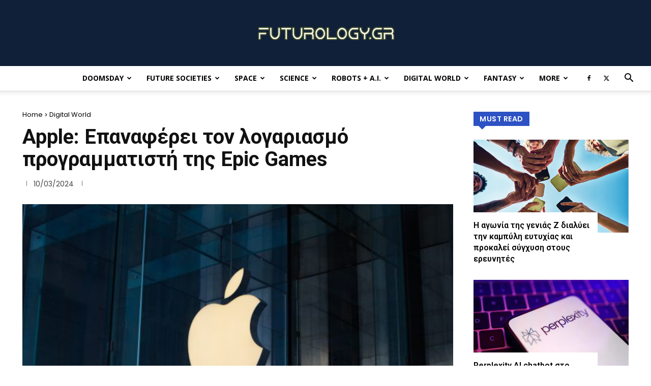

--- FILE ---
content_type: text/html; charset=UTF-8
request_url: https://futurology.gr/2024/03/10/apple-epanaferei-ton-logariasmo-programmatisti-tis-epic-games/
body_size: 45888
content:
<!doctype html >
<!--[if IE 8]>    <html class="ie8" lang="en"> <![endif]-->
<!--[if IE 9]>    <html class="ie9" lang="en"> <![endif]-->
<!--[if gt IE 8]><!--> <html lang="en-US"> <!--<![endif]-->
<head>
    <title>Apple: Επαναφέρει τον λογαριασμό προγραμματιστή της Epic Games - Futurology</title>
    <meta charset="UTF-8" />
    <meta name="viewport" content="width=device-width, initial-scale=1.0">
    <link rel="pingback" href="https://futurology.gr/xmlrpc.php" />
    <meta name='robots' content='index, follow, max-image-preview:large, max-snippet:-1, max-video-preview:-1' />
		<style>img:is([sizes="auto" i], [sizes^="auto," i]) { contain-intrinsic-size: 3000px 1500px }</style>
		
	<!-- This site is optimized with the Yoast SEO plugin v25.0 - https://yoast.com/wordpress/plugins/seo/ -->
	<link rel="canonical" href="https://futurology.gr/2024/03/10/apple-epanaferei-ton-logariasmo-programmatisti-tis-epic-games/" />
	<meta property="og:locale" content="en_US" />
	<meta property="og:type" content="article" />
	<meta property="og:title" content="Apple: Επαναφέρει τον λογαριασμό προγραμματιστή της Epic Games - Futurology" />
	<meta property="og:description" content="Η Apple έχει αποκαταστήσει τον λογαριασμό της Epic Games, ανακοίνωσε η τελευταία, δύο ημέρες αφότου η κατασκευάστρια του iPhone την είχε εμποδίσει να ξεκινήσει τη δική της διαδικτυακή αγορά για iPhone και iPad στην Ευρώπη. Η Epic Games, δημιουργός μεταξύ άλλων της σειρά βιντεοπαιχνιδιών Fortnite, είπε ότι θα συνεχίσει τα σχέδιά της να επαναφέρει το [&hellip;]" />
	<meta property="og:url" content="https://futurology.gr/2024/03/10/apple-epanaferei-ton-logariasmo-programmatisti-tis-epic-games/" />
	<meta property="og:site_name" content="Futurology" />
	<meta property="article:publisher" content="https://www.facebook.com/Futurology.gr" />
	<meta property="article:published_time" content="2024-03-10T21:55:00+00:00" />
	<meta property="og:image" content="https://futurology.gr/wp-content/uploads/2024/03/apple-2-600x400-1.jpg" />
	<meta property="og:image:width" content="600" />
	<meta property="og:image:height" content="400" />
	<meta property="og:image:type" content="image/jpeg" />
	<meta name="author" content="Black Knight" />
	<meta name="twitter:card" content="summary_large_image" />
	<meta name="twitter:creator" content="@futurology_gr" />
	<meta name="twitter:site" content="@futurology_gr" />
	<meta name="twitter:label1" content="Written by" />
	<meta name="twitter:data1" content="Black Knight" />
	<meta name="twitter:label2" content="Est. reading time" />
	<meta name="twitter:data2" content="3 minutes" />
	<script type="application/ld+json" class="yoast-schema-graph">{"@context":"https://schema.org","@graph":[{"@type":"WebPage","@id":"https://futurology.gr/2024/03/10/apple-epanaferei-ton-logariasmo-programmatisti-tis-epic-games/","url":"https://futurology.gr/2024/03/10/apple-epanaferei-ton-logariasmo-programmatisti-tis-epic-games/","name":"Apple: Επαναφέρει τον λογαριασμό προγραμματιστή της Epic Games - Futurology","isPartOf":{"@id":"https://futurology.gr/#website"},"primaryImageOfPage":{"@id":"https://futurology.gr/2024/03/10/apple-epanaferei-ton-logariasmo-programmatisti-tis-epic-games/#primaryimage"},"image":{"@id":"https://futurology.gr/2024/03/10/apple-epanaferei-ton-logariasmo-programmatisti-tis-epic-games/#primaryimage"},"thumbnailUrl":"https://futurology.gr/wp-content/uploads/2024/03/apple-2-600x400-1.jpg","datePublished":"2024-03-10T21:55:00+00:00","author":{"@id":"https://futurology.gr/#/schema/person/6345c7aec2d75d31a2e392a4b7f21b85"},"breadcrumb":{"@id":"https://futurology.gr/2024/03/10/apple-epanaferei-ton-logariasmo-programmatisti-tis-epic-games/#breadcrumb"},"inLanguage":"en-US","potentialAction":[{"@type":"ReadAction","target":["https://futurology.gr/2024/03/10/apple-epanaferei-ton-logariasmo-programmatisti-tis-epic-games/"]}]},{"@type":"ImageObject","inLanguage":"en-US","@id":"https://futurology.gr/2024/03/10/apple-epanaferei-ton-logariasmo-programmatisti-tis-epic-games/#primaryimage","url":"https://futurology.gr/wp-content/uploads/2024/03/apple-2-600x400-1.jpg","contentUrl":"https://futurology.gr/wp-content/uploads/2024/03/apple-2-600x400-1.jpg","width":600,"height":400},{"@type":"BreadcrumbList","@id":"https://futurology.gr/2024/03/10/apple-epanaferei-ton-logariasmo-programmatisti-tis-epic-games/#breadcrumb","itemListElement":[{"@type":"ListItem","position":1,"name":"Home","item":"https://futurology.gr/"},{"@type":"ListItem","position":2,"name":"Apple: Επαναφέρει τον λογαριασμό προγραμματιστή της Epic Games"}]},{"@type":"WebSite","@id":"https://futurology.gr/#website","url":"https://futurology.gr/","name":"Futurology.gr","description":"Ειδήσεις για την Τεχνολογία, την Επιστήμη και το μέλλον","alternateName":"Futurology","potentialAction":[{"@type":"SearchAction","target":{"@type":"EntryPoint","urlTemplate":"https://futurology.gr/?s={search_term_string}"},"query-input":{"@type":"PropertyValueSpecification","valueRequired":true,"valueName":"search_term_string"}}],"inLanguage":"en-US"},{"@type":"Person","@id":"https://futurology.gr/#/schema/person/6345c7aec2d75d31a2e392a4b7f21b85","name":"Black Knight","description":"Ένας από τους πιο δυνατούς χαρακτήρες της Marvel και από τα πιο δημοφιλή skin στο καλύτερο παιχνίδι του κόσμου, το Fortnite.","url":"https://futurology.gr/author/black-knight/"}]}</script>
	<!-- / Yoast SEO plugin. -->


<link rel='dns-prefetch' href='//fonts.googleapis.com' />
<link rel="alternate" type="application/rss+xml" title="Futurology &raquo; Feed" href="https://futurology.gr/feed/" />
<link rel="alternate" type="application/rss+xml" title="Futurology &raquo; Comments Feed" href="https://futurology.gr/comments/feed/" />
		<style>
			.lazyload,
			.lazyloading {
				max-width: 100%;
			}
		</style>
		<script type="text/javascript">
/* <![CDATA[ */
window._wpemojiSettings = {"baseUrl":"https:\/\/s.w.org\/images\/core\/emoji\/15.0.3\/72x72\/","ext":".png","svgUrl":"https:\/\/s.w.org\/images\/core\/emoji\/15.0.3\/svg\/","svgExt":".svg","source":{"concatemoji":"https:\/\/futurology.gr\/wp-includes\/js\/wp-emoji-release.min.js?ver=219a1d6a2e53cc5f550a24ffc50b4d10"}};
/*! This file is auto-generated */
!function(i,n){var o,s,e;function c(e){try{var t={supportTests:e,timestamp:(new Date).valueOf()};sessionStorage.setItem(o,JSON.stringify(t))}catch(e){}}function p(e,t,n){e.clearRect(0,0,e.canvas.width,e.canvas.height),e.fillText(t,0,0);var t=new Uint32Array(e.getImageData(0,0,e.canvas.width,e.canvas.height).data),r=(e.clearRect(0,0,e.canvas.width,e.canvas.height),e.fillText(n,0,0),new Uint32Array(e.getImageData(0,0,e.canvas.width,e.canvas.height).data));return t.every(function(e,t){return e===r[t]})}function u(e,t,n){switch(t){case"flag":return n(e,"\ud83c\udff3\ufe0f\u200d\u26a7\ufe0f","\ud83c\udff3\ufe0f\u200b\u26a7\ufe0f")?!1:!n(e,"\ud83c\uddfa\ud83c\uddf3","\ud83c\uddfa\u200b\ud83c\uddf3")&&!n(e,"\ud83c\udff4\udb40\udc67\udb40\udc62\udb40\udc65\udb40\udc6e\udb40\udc67\udb40\udc7f","\ud83c\udff4\u200b\udb40\udc67\u200b\udb40\udc62\u200b\udb40\udc65\u200b\udb40\udc6e\u200b\udb40\udc67\u200b\udb40\udc7f");case"emoji":return!n(e,"\ud83d\udc26\u200d\u2b1b","\ud83d\udc26\u200b\u2b1b")}return!1}function f(e,t,n){var r="undefined"!=typeof WorkerGlobalScope&&self instanceof WorkerGlobalScope?new OffscreenCanvas(300,150):i.createElement("canvas"),a=r.getContext("2d",{willReadFrequently:!0}),o=(a.textBaseline="top",a.font="600 32px Arial",{});return e.forEach(function(e){o[e]=t(a,e,n)}),o}function t(e){var t=i.createElement("script");t.src=e,t.defer=!0,i.head.appendChild(t)}"undefined"!=typeof Promise&&(o="wpEmojiSettingsSupports",s=["flag","emoji"],n.supports={everything:!0,everythingExceptFlag:!0},e=new Promise(function(e){i.addEventListener("DOMContentLoaded",e,{once:!0})}),new Promise(function(t){var n=function(){try{var e=JSON.parse(sessionStorage.getItem(o));if("object"==typeof e&&"number"==typeof e.timestamp&&(new Date).valueOf()<e.timestamp+604800&&"object"==typeof e.supportTests)return e.supportTests}catch(e){}return null}();if(!n){if("undefined"!=typeof Worker&&"undefined"!=typeof OffscreenCanvas&&"undefined"!=typeof URL&&URL.createObjectURL&&"undefined"!=typeof Blob)try{var e="postMessage("+f.toString()+"("+[JSON.stringify(s),u.toString(),p.toString()].join(",")+"));",r=new Blob([e],{type:"text/javascript"}),a=new Worker(URL.createObjectURL(r),{name:"wpTestEmojiSupports"});return void(a.onmessage=function(e){c(n=e.data),a.terminate(),t(n)})}catch(e){}c(n=f(s,u,p))}t(n)}).then(function(e){for(var t in e)n.supports[t]=e[t],n.supports.everything=n.supports.everything&&n.supports[t],"flag"!==t&&(n.supports.everythingExceptFlag=n.supports.everythingExceptFlag&&n.supports[t]);n.supports.everythingExceptFlag=n.supports.everythingExceptFlag&&!n.supports.flag,n.DOMReady=!1,n.readyCallback=function(){n.DOMReady=!0}}).then(function(){return e}).then(function(){var e;n.supports.everything||(n.readyCallback(),(e=n.source||{}).concatemoji?t(e.concatemoji):e.wpemoji&&e.twemoji&&(t(e.twemoji),t(e.wpemoji)))}))}((window,document),window._wpemojiSettings);
/* ]]> */
</script>
<style id='wp-emoji-styles-inline-css' type='text/css'>

	img.wp-smiley, img.emoji {
		display: inline !important;
		border: none !important;
		box-shadow: none !important;
		height: 1em !important;
		width: 1em !important;
		margin: 0 0.07em !important;
		vertical-align: -0.1em !important;
		background: none !important;
		padding: 0 !important;
	}
</style>
<link rel='stylesheet' id='wp-block-library-css' href='https://futurology.gr/wp-includes/css/dist/block-library/style.min.css?ver=219a1d6a2e53cc5f550a24ffc50b4d10' type='text/css' media='all' />
<style id='classic-theme-styles-inline-css' type='text/css'>
/*! This file is auto-generated */
.wp-block-button__link{color:#fff;background-color:#32373c;border-radius:9999px;box-shadow:none;text-decoration:none;padding:calc(.667em + 2px) calc(1.333em + 2px);font-size:1.125em}.wp-block-file__button{background:#32373c;color:#fff;text-decoration:none}
</style>
<style id='global-styles-inline-css' type='text/css'>
:root{--wp--preset--aspect-ratio--square: 1;--wp--preset--aspect-ratio--4-3: 4/3;--wp--preset--aspect-ratio--3-4: 3/4;--wp--preset--aspect-ratio--3-2: 3/2;--wp--preset--aspect-ratio--2-3: 2/3;--wp--preset--aspect-ratio--16-9: 16/9;--wp--preset--aspect-ratio--9-16: 9/16;--wp--preset--color--black: #000000;--wp--preset--color--cyan-bluish-gray: #abb8c3;--wp--preset--color--white: #ffffff;--wp--preset--color--pale-pink: #f78da7;--wp--preset--color--vivid-red: #cf2e2e;--wp--preset--color--luminous-vivid-orange: #ff6900;--wp--preset--color--luminous-vivid-amber: #fcb900;--wp--preset--color--light-green-cyan: #7bdcb5;--wp--preset--color--vivid-green-cyan: #00d084;--wp--preset--color--pale-cyan-blue: #8ed1fc;--wp--preset--color--vivid-cyan-blue: #0693e3;--wp--preset--color--vivid-purple: #9b51e0;--wp--preset--gradient--vivid-cyan-blue-to-vivid-purple: linear-gradient(135deg,rgba(6,147,227,1) 0%,rgb(155,81,224) 100%);--wp--preset--gradient--light-green-cyan-to-vivid-green-cyan: linear-gradient(135deg,rgb(122,220,180) 0%,rgb(0,208,130) 100%);--wp--preset--gradient--luminous-vivid-amber-to-luminous-vivid-orange: linear-gradient(135deg,rgba(252,185,0,1) 0%,rgba(255,105,0,1) 100%);--wp--preset--gradient--luminous-vivid-orange-to-vivid-red: linear-gradient(135deg,rgba(255,105,0,1) 0%,rgb(207,46,46) 100%);--wp--preset--gradient--very-light-gray-to-cyan-bluish-gray: linear-gradient(135deg,rgb(238,238,238) 0%,rgb(169,184,195) 100%);--wp--preset--gradient--cool-to-warm-spectrum: linear-gradient(135deg,rgb(74,234,220) 0%,rgb(151,120,209) 20%,rgb(207,42,186) 40%,rgb(238,44,130) 60%,rgb(251,105,98) 80%,rgb(254,248,76) 100%);--wp--preset--gradient--blush-light-purple: linear-gradient(135deg,rgb(255,206,236) 0%,rgb(152,150,240) 100%);--wp--preset--gradient--blush-bordeaux: linear-gradient(135deg,rgb(254,205,165) 0%,rgb(254,45,45) 50%,rgb(107,0,62) 100%);--wp--preset--gradient--luminous-dusk: linear-gradient(135deg,rgb(255,203,112) 0%,rgb(199,81,192) 50%,rgb(65,88,208) 100%);--wp--preset--gradient--pale-ocean: linear-gradient(135deg,rgb(255,245,203) 0%,rgb(182,227,212) 50%,rgb(51,167,181) 100%);--wp--preset--gradient--electric-grass: linear-gradient(135deg,rgb(202,248,128) 0%,rgb(113,206,126) 100%);--wp--preset--gradient--midnight: linear-gradient(135deg,rgb(2,3,129) 0%,rgb(40,116,252) 100%);--wp--preset--font-size--small: 11px;--wp--preset--font-size--medium: 20px;--wp--preset--font-size--large: 32px;--wp--preset--font-size--x-large: 42px;--wp--preset--font-size--regular: 15px;--wp--preset--font-size--larger: 50px;--wp--preset--spacing--20: 0.44rem;--wp--preset--spacing--30: 0.67rem;--wp--preset--spacing--40: 1rem;--wp--preset--spacing--50: 1.5rem;--wp--preset--spacing--60: 2.25rem;--wp--preset--spacing--70: 3.38rem;--wp--preset--spacing--80: 5.06rem;--wp--preset--shadow--natural: 6px 6px 9px rgba(0, 0, 0, 0.2);--wp--preset--shadow--deep: 12px 12px 50px rgba(0, 0, 0, 0.4);--wp--preset--shadow--sharp: 6px 6px 0px rgba(0, 0, 0, 0.2);--wp--preset--shadow--outlined: 6px 6px 0px -3px rgba(255, 255, 255, 1), 6px 6px rgba(0, 0, 0, 1);--wp--preset--shadow--crisp: 6px 6px 0px rgba(0, 0, 0, 1);}:where(.is-layout-flex){gap: 0.5em;}:where(.is-layout-grid){gap: 0.5em;}body .is-layout-flex{display: flex;}.is-layout-flex{flex-wrap: wrap;align-items: center;}.is-layout-flex > :is(*, div){margin: 0;}body .is-layout-grid{display: grid;}.is-layout-grid > :is(*, div){margin: 0;}:where(.wp-block-columns.is-layout-flex){gap: 2em;}:where(.wp-block-columns.is-layout-grid){gap: 2em;}:where(.wp-block-post-template.is-layout-flex){gap: 1.25em;}:where(.wp-block-post-template.is-layout-grid){gap: 1.25em;}.has-black-color{color: var(--wp--preset--color--black) !important;}.has-cyan-bluish-gray-color{color: var(--wp--preset--color--cyan-bluish-gray) !important;}.has-white-color{color: var(--wp--preset--color--white) !important;}.has-pale-pink-color{color: var(--wp--preset--color--pale-pink) !important;}.has-vivid-red-color{color: var(--wp--preset--color--vivid-red) !important;}.has-luminous-vivid-orange-color{color: var(--wp--preset--color--luminous-vivid-orange) !important;}.has-luminous-vivid-amber-color{color: var(--wp--preset--color--luminous-vivid-amber) !important;}.has-light-green-cyan-color{color: var(--wp--preset--color--light-green-cyan) !important;}.has-vivid-green-cyan-color{color: var(--wp--preset--color--vivid-green-cyan) !important;}.has-pale-cyan-blue-color{color: var(--wp--preset--color--pale-cyan-blue) !important;}.has-vivid-cyan-blue-color{color: var(--wp--preset--color--vivid-cyan-blue) !important;}.has-vivid-purple-color{color: var(--wp--preset--color--vivid-purple) !important;}.has-black-background-color{background-color: var(--wp--preset--color--black) !important;}.has-cyan-bluish-gray-background-color{background-color: var(--wp--preset--color--cyan-bluish-gray) !important;}.has-white-background-color{background-color: var(--wp--preset--color--white) !important;}.has-pale-pink-background-color{background-color: var(--wp--preset--color--pale-pink) !important;}.has-vivid-red-background-color{background-color: var(--wp--preset--color--vivid-red) !important;}.has-luminous-vivid-orange-background-color{background-color: var(--wp--preset--color--luminous-vivid-orange) !important;}.has-luminous-vivid-amber-background-color{background-color: var(--wp--preset--color--luminous-vivid-amber) !important;}.has-light-green-cyan-background-color{background-color: var(--wp--preset--color--light-green-cyan) !important;}.has-vivid-green-cyan-background-color{background-color: var(--wp--preset--color--vivid-green-cyan) !important;}.has-pale-cyan-blue-background-color{background-color: var(--wp--preset--color--pale-cyan-blue) !important;}.has-vivid-cyan-blue-background-color{background-color: var(--wp--preset--color--vivid-cyan-blue) !important;}.has-vivid-purple-background-color{background-color: var(--wp--preset--color--vivid-purple) !important;}.has-black-border-color{border-color: var(--wp--preset--color--black) !important;}.has-cyan-bluish-gray-border-color{border-color: var(--wp--preset--color--cyan-bluish-gray) !important;}.has-white-border-color{border-color: var(--wp--preset--color--white) !important;}.has-pale-pink-border-color{border-color: var(--wp--preset--color--pale-pink) !important;}.has-vivid-red-border-color{border-color: var(--wp--preset--color--vivid-red) !important;}.has-luminous-vivid-orange-border-color{border-color: var(--wp--preset--color--luminous-vivid-orange) !important;}.has-luminous-vivid-amber-border-color{border-color: var(--wp--preset--color--luminous-vivid-amber) !important;}.has-light-green-cyan-border-color{border-color: var(--wp--preset--color--light-green-cyan) !important;}.has-vivid-green-cyan-border-color{border-color: var(--wp--preset--color--vivid-green-cyan) !important;}.has-pale-cyan-blue-border-color{border-color: var(--wp--preset--color--pale-cyan-blue) !important;}.has-vivid-cyan-blue-border-color{border-color: var(--wp--preset--color--vivid-cyan-blue) !important;}.has-vivid-purple-border-color{border-color: var(--wp--preset--color--vivid-purple) !important;}.has-vivid-cyan-blue-to-vivid-purple-gradient-background{background: var(--wp--preset--gradient--vivid-cyan-blue-to-vivid-purple) !important;}.has-light-green-cyan-to-vivid-green-cyan-gradient-background{background: var(--wp--preset--gradient--light-green-cyan-to-vivid-green-cyan) !important;}.has-luminous-vivid-amber-to-luminous-vivid-orange-gradient-background{background: var(--wp--preset--gradient--luminous-vivid-amber-to-luminous-vivid-orange) !important;}.has-luminous-vivid-orange-to-vivid-red-gradient-background{background: var(--wp--preset--gradient--luminous-vivid-orange-to-vivid-red) !important;}.has-very-light-gray-to-cyan-bluish-gray-gradient-background{background: var(--wp--preset--gradient--very-light-gray-to-cyan-bluish-gray) !important;}.has-cool-to-warm-spectrum-gradient-background{background: var(--wp--preset--gradient--cool-to-warm-spectrum) !important;}.has-blush-light-purple-gradient-background{background: var(--wp--preset--gradient--blush-light-purple) !important;}.has-blush-bordeaux-gradient-background{background: var(--wp--preset--gradient--blush-bordeaux) !important;}.has-luminous-dusk-gradient-background{background: var(--wp--preset--gradient--luminous-dusk) !important;}.has-pale-ocean-gradient-background{background: var(--wp--preset--gradient--pale-ocean) !important;}.has-electric-grass-gradient-background{background: var(--wp--preset--gradient--electric-grass) !important;}.has-midnight-gradient-background{background: var(--wp--preset--gradient--midnight) !important;}.has-small-font-size{font-size: var(--wp--preset--font-size--small) !important;}.has-medium-font-size{font-size: var(--wp--preset--font-size--medium) !important;}.has-large-font-size{font-size: var(--wp--preset--font-size--large) !important;}.has-x-large-font-size{font-size: var(--wp--preset--font-size--x-large) !important;}
:where(.wp-block-post-template.is-layout-flex){gap: 1.25em;}:where(.wp-block-post-template.is-layout-grid){gap: 1.25em;}
:where(.wp-block-columns.is-layout-flex){gap: 2em;}:where(.wp-block-columns.is-layout-grid){gap: 2em;}
:root :where(.wp-block-pullquote){font-size: 1.5em;line-height: 1.6;}
</style>
<link rel='stylesheet' id='td-plugin-multi-purpose-css' href='https://futurology.gr/wp-content/plugins/td-composer/td-multi-purpose/style.css?ver=492e3cf54bd42df3b24a3de8e2307cafx' type='text/css' media='all' />
<link rel='stylesheet' id='google-fonts-style-css' href='https://fonts.googleapis.com/css?family=Open+Sans%3A400%2C600%2C700%7CRoboto%3A400%2C600%2C700%7CPoppins%3A400%2C500%2C600%7CRoboto%3A700%2C500%2C400%2C600%7CCrimson+Pro%3A400&#038;display=swap&#038;ver=12.7.1' type='text/css' media='all' />
<style id='akismet-widget-style-inline-css' type='text/css'>

			.a-stats {
				--akismet-color-mid-green: #357b49;
				--akismet-color-white: #fff;
				--akismet-color-light-grey: #f6f7f7;

				max-width: 350px;
				width: auto;
			}

			.a-stats * {
				all: unset;
				box-sizing: border-box;
			}

			.a-stats strong {
				font-weight: 600;
			}

			.a-stats a.a-stats__link,
			.a-stats a.a-stats__link:visited,
			.a-stats a.a-stats__link:active {
				background: var(--akismet-color-mid-green);
				border: none;
				box-shadow: none;
				border-radius: 8px;
				color: var(--akismet-color-white);
				cursor: pointer;
				display: block;
				font-family: -apple-system, BlinkMacSystemFont, 'Segoe UI', 'Roboto', 'Oxygen-Sans', 'Ubuntu', 'Cantarell', 'Helvetica Neue', sans-serif;
				font-weight: 500;
				padding: 12px;
				text-align: center;
				text-decoration: none;
				transition: all 0.2s ease;
			}

			/* Extra specificity to deal with TwentyTwentyOne focus style */
			.widget .a-stats a.a-stats__link:focus {
				background: var(--akismet-color-mid-green);
				color: var(--akismet-color-white);
				text-decoration: none;
			}

			.a-stats a.a-stats__link:hover {
				filter: brightness(110%);
				box-shadow: 0 4px 12px rgba(0, 0, 0, 0.06), 0 0 2px rgba(0, 0, 0, 0.16);
			}

			.a-stats .count {
				color: var(--akismet-color-white);
				display: block;
				font-size: 1.5em;
				line-height: 1.4;
				padding: 0 13px;
				white-space: nowrap;
			}
		
</style>
<link rel='stylesheet' id='td-theme-css' href='https://futurology.gr/wp-content/themes/Newspaper/style.css?ver=12.7.1' type='text/css' media='all' />
<style id='td-theme-inline-css' type='text/css'>@media (max-width:767px){.td-header-desktop-wrap{display:none}}@media (min-width:767px){.td-header-mobile-wrap{display:none}}</style>
<link rel='stylesheet' id='js_composer_front-css' href='https://futurology.gr/wp-content/plugins/js_composer/assets/css/js_composer.min.css?ver=5.1.1' type='text/css' media='all' />
<link rel='stylesheet' id='td-legacy-framework-front-style-css' href='https://futurology.gr/wp-content/plugins/td-composer/legacy/Newspaper/assets/css/td_legacy_main.css?ver=492e3cf54bd42df3b24a3de8e2307cafx' type='text/css' media='all' />
<link rel='stylesheet' id='td-standard-pack-framework-front-style-css' href='https://futurology.gr/wp-content/plugins/td-standard-pack/Newspaper/assets/css/td_standard_pack_main.css?ver=8ae1459a1d876d507918f73cef68310e' type='text/css' media='all' />
<link rel='stylesheet' id='td-theme-demo-style-css' href='https://futurology.gr/wp-content/plugins/td-composer/legacy/Newspaper/includes/demos/tech/demo_style.css?ver=12.7.1' type='text/css' media='all' />
<link rel='stylesheet' id='tdb_style_cloud_templates_front-css' href='https://futurology.gr/wp-content/plugins/td-cloud-library/assets/css/tdb_main.css?ver=d578089f160957352b9b4ca6d880fd8f' type='text/css' media='all' />
<script type="text/javascript" src="https://futurology.gr/wp-includes/js/jquery/jquery.min.js?ver=3.7.1" id="jquery-core-js"></script>
<script type="text/javascript" src="https://futurology.gr/wp-includes/js/jquery/jquery-migrate.min.js?ver=3.4.1" id="jquery-migrate-js"></script>
<link rel="https://api.w.org/" href="https://futurology.gr/wp-json/" /><link rel="alternate" title="JSON" type="application/json" href="https://futurology.gr/wp-json/wp/v2/posts/44869" /><link rel="EditURI" type="application/rsd+xml" title="RSD" href="https://futurology.gr/xmlrpc.php?rsd" />
<link rel="alternate" title="oEmbed (JSON)" type="application/json+oembed" href="https://futurology.gr/wp-json/oembed/1.0/embed?url=https%3A%2F%2Ffuturology.gr%2F2024%2F03%2F10%2Fapple-epanaferei-ton-logariasmo-programmatisti-tis-epic-games%2F" />
<link rel="alternate" title="oEmbed (XML)" type="text/xml+oembed" href="https://futurology.gr/wp-json/oembed/1.0/embed?url=https%3A%2F%2Ffuturology.gr%2F2024%2F03%2F10%2Fapple-epanaferei-ton-logariasmo-programmatisti-tis-epic-games%2F&#038;format=xml" />
		<script>
			document.documentElement.className = document.documentElement.className.replace('no-js', 'js');
		</script>
				<style>
			.no-js img.lazyload {
				display: none;
			}

			figure.wp-block-image img.lazyloading {
				min-width: 150px;
			}

			.lazyload,
			.lazyloading {
				--smush-placeholder-width: 100px;
				--smush-placeholder-aspect-ratio: 1/1;
				width: var(--smush-image-width, var(--smush-placeholder-width)) !important;
				aspect-ratio: var(--smush-image-aspect-ratio, var(--smush-placeholder-aspect-ratio)) !important;
			}

						.lazyload, .lazyloading {
				opacity: 0;
			}

			.lazyloaded {
				opacity: 1;
				transition: opacity 400ms;
				transition-delay: 0ms;
			}

					</style>
		    <script>
        window.tdb_global_vars = {"wpRestUrl":"https:\/\/futurology.gr\/wp-json\/","permalinkStructure":"\/%year%\/%monthnum%\/%day%\/%postname%\/"};
        window.tdb_p_autoload_vars = {"isAjax":false,"isAdminBarShowing":false,"autoloadStatus":"off","origPostEditUrl":null};
    </script>
    
    <style id="tdb-global-colors">:root{--compass-bg:#0b0c0c;--compass-dark1:#151717;--compass-dark2:#202323;--compass-dark3:#353939;--compass-grey:#5d6363;--compass-offwhite:#d2d2d2;--compass-white:#FFFFFF;--compass-primary:#5DE6E7;--compass-accent:#0da3ac;--accent-color-1:#E04040;--accent-color-2:#F35858;--base-color-1:#000000;--light-color-1:#EDEDED;--military-news-accent:#ef6421;--military-news-bg-1:#1f1f11;--military-news-bg-2:#33351E;--military-news-bg-3:#505331}</style>

    
	            <style id="tdb-global-fonts">
                
:root{--compass-global1:Outfit;--global-font-1:Big Shoulders Text;--global-font-2:Roboto Slab;--global-font-3:Work Sans;}
            </style>
            <meta name="generator" content="Powered by Visual Composer - drag and drop page builder for WordPress."/>
<!--[if lte IE 9]><link rel="stylesheet" type="text/css" href="https://futurology.gr/wp-content/plugins/js_composer/assets/css/vc_lte_ie9.min.css" media="screen"><![endif]-->      <meta name="onesignal" content="wordpress-plugin"/>
            <script>

      window.OneSignalDeferred = window.OneSignalDeferred || [];

      OneSignalDeferred.push(function(OneSignal) {
        var oneSignal_options = {};
        window._oneSignalInitOptions = oneSignal_options;

        oneSignal_options['serviceWorkerParam'] = { scope: '/' };
oneSignal_options['serviceWorkerPath'] = 'OneSignalSDKWorker.js.php';

        OneSignal.Notifications.setDefaultUrl("https://futurology.gr");

        oneSignal_options['wordpress'] = true;
oneSignal_options['appId'] = '2af0546e-d54b-4b0d-937b-16216ac67cd9';
oneSignal_options['allowLocalhostAsSecureOrigin'] = true;
oneSignal_options['welcomeNotification'] = { };
oneSignal_options['welcomeNotification']['title'] = "Είστε πλέον κοντά μας!";
oneSignal_options['welcomeNotification']['message'] = "Καλώς ορίσατε στο ταξίδι μας στο μέλλον!";
oneSignal_options['path'] = "https://futurology.gr/wp-content/plugins/onesignal-free-web-push-notifications/sdk_files/";
oneSignal_options['promptOptions'] = { };
oneSignal_options['promptOptions']['cancelButtonText'] = "Όχι ευχαριστώ";
oneSignal_options['promptOptions']['siteName'] = "futurology.gr";
oneSignal_options['promptOptions']['autoAcceptTitle'] = "Πάτα «Ναι»";
oneSignal_options['notifyButton'] = { };
oneSignal_options['notifyButton']['enable'] = true;
oneSignal_options['notifyButton']['position'] = 'bottom-right';
oneSignal_options['notifyButton']['theme'] = 'default';
oneSignal_options['notifyButton']['size'] = 'medium';
oneSignal_options['notifyButton']['showCredit'] = true;
oneSignal_options['notifyButton']['text'] = {};
oneSignal_options['notifyButton']['text']['tip.state.unsubscribed'] = 'Κάνε εγγραφή';
oneSignal_options['notifyButton']['text']['tip.state.subscribed'] = 'Θα λαμβάνεις τα μηνύματα του Futurology.gr';
oneSignal_options['notifyButton']['text']['tip.state.blocked'] = 'Έχεις μπλοκάρει τα μηνύματα';
oneSignal_options['notifyButton']['text']['message.action.subscribed'] = 'Ευχαριστούμε θερμά!';
oneSignal_options['notifyButton']['text']['message.action.resubscribed'] = 'Θα λαμβάνεις τα μηνύματα του Futurology.gr';
oneSignal_options['notifyButton']['text']['message.action.unsubscribed'] = 'Μηνύματα τέλος 8-(';
oneSignal_options['notifyButton']['colors'] = {};
              OneSignal.init(window._oneSignalInitOptions);
              OneSignal.Slidedown.promptPush()      });

      function documentInitOneSignal() {
        var oneSignal_elements = document.getElementsByClassName("OneSignal-prompt");

        var oneSignalLinkClickHandler = function(event) { OneSignal.Notifications.requestPermission(); event.preventDefault(); };        for(var i = 0; i < oneSignal_elements.length; i++)
          oneSignal_elements[i].addEventListener('click', oneSignalLinkClickHandler, false);
      }

      if (document.readyState === 'complete') {
           documentInitOneSignal();
      }
      else {
           window.addEventListener("load", function(event){
               documentInitOneSignal();
          });
      }
    </script>

<!-- JS generated by theme -->

<script type="text/javascript" id="td-generated-header-js">
    
    

	    var tdBlocksArray = []; //here we store all the items for the current page

	    // td_block class - each ajax block uses a object of this class for requests
	    function tdBlock() {
		    this.id = '';
		    this.block_type = 1; //block type id (1-234 etc)
		    this.atts = '';
		    this.td_column_number = '';
		    this.td_current_page = 1; //
		    this.post_count = 0; //from wp
		    this.found_posts = 0; //from wp
		    this.max_num_pages = 0; //from wp
		    this.td_filter_value = ''; //current live filter value
		    this.is_ajax_running = false;
		    this.td_user_action = ''; // load more or infinite loader (used by the animation)
		    this.header_color = '';
		    this.ajax_pagination_infinite_stop = ''; //show load more at page x
	    }

        // td_js_generator - mini detector
        ( function () {
            var htmlTag = document.getElementsByTagName("html")[0];

	        if ( navigator.userAgent.indexOf("MSIE 10.0") > -1 ) {
                htmlTag.className += ' ie10';
            }

            if ( !!navigator.userAgent.match(/Trident.*rv\:11\./) ) {
                htmlTag.className += ' ie11';
            }

	        if ( navigator.userAgent.indexOf("Edge") > -1 ) {
                htmlTag.className += ' ieEdge';
            }

            if ( /(iPad|iPhone|iPod)/g.test(navigator.userAgent) ) {
                htmlTag.className += ' td-md-is-ios';
            }

            var user_agent = navigator.userAgent.toLowerCase();
            if ( user_agent.indexOf("android") > -1 ) {
                htmlTag.className += ' td-md-is-android';
            }

            if ( -1 !== navigator.userAgent.indexOf('Mac OS X')  ) {
                htmlTag.className += ' td-md-is-os-x';
            }

            if ( /chrom(e|ium)/.test(navigator.userAgent.toLowerCase()) ) {
               htmlTag.className += ' td-md-is-chrome';
            }

            if ( -1 !== navigator.userAgent.indexOf('Firefox') ) {
                htmlTag.className += ' td-md-is-firefox';
            }

            if ( -1 !== navigator.userAgent.indexOf('Safari') && -1 === navigator.userAgent.indexOf('Chrome') ) {
                htmlTag.className += ' td-md-is-safari';
            }

            if( -1 !== navigator.userAgent.indexOf('IEMobile') ){
                htmlTag.className += ' td-md-is-iemobile';
            }

        })();

        var tdLocalCache = {};

        ( function () {
            "use strict";

            tdLocalCache = {
                data: {},
                remove: function (resource_id) {
                    delete tdLocalCache.data[resource_id];
                },
                exist: function (resource_id) {
                    return tdLocalCache.data.hasOwnProperty(resource_id) && tdLocalCache.data[resource_id] !== null;
                },
                get: function (resource_id) {
                    return tdLocalCache.data[resource_id];
                },
                set: function (resource_id, cachedData) {
                    tdLocalCache.remove(resource_id);
                    tdLocalCache.data[resource_id] = cachedData;
                }
            };
        })();

    
    
var td_viewport_interval_list=[{"limitBottom":767,"sidebarWidth":228},{"limitBottom":1018,"sidebarWidth":300},{"limitBottom":1140,"sidebarWidth":324}];
var tdc_is_installed="yes";
var tdc_domain_active=false;
var td_ajax_url="https:\/\/futurology.gr\/wp-admin\/admin-ajax.php?td_theme_name=Newspaper&v=12.7.1";
var td_get_template_directory_uri="https:\/\/futurology.gr\/wp-content\/plugins\/td-composer\/legacy\/common";
var tds_snap_menu="";
var tds_logo_on_sticky="";
var tds_header_style="10";
var td_please_wait="Please wait...";
var td_email_user_pass_incorrect="User or password incorrect!";
var td_email_user_incorrect="Email or username incorrect!";
var td_email_incorrect="Email incorrect!";
var td_user_incorrect="Username incorrect!";
var td_email_user_empty="Email or username empty!";
var td_pass_empty="Pass empty!";
var td_pass_pattern_incorrect="Invalid Pass Pattern!";
var td_retype_pass_incorrect="Retyped Pass incorrect!";
var tds_more_articles_on_post_enable="";
var tds_more_articles_on_post_time_to_wait="";
var tds_more_articles_on_post_pages_distance_from_top=50;
var tds_captcha="";
var tds_theme_color_site_wide="#4db2ec";
var tds_smart_sidebar="";
var tdThemeName="Newspaper";
var tdThemeNameWl="Newspaper";
var td_magnific_popup_translation_tPrev="Previous (Left arrow key)";
var td_magnific_popup_translation_tNext="Next (Right arrow key)";
var td_magnific_popup_translation_tCounter="%curr% of %total%";
var td_magnific_popup_translation_ajax_tError="The content from %url% could not be loaded.";
var td_magnific_popup_translation_image_tError="The image #%curr% could not be loaded.";
var tdBlockNonce="81fc73b197";
var tdMobileMenu="enabled";
var tdMobileSearch="enabled";
var tdDateNamesI18n={"month_names":["January","February","March","April","May","June","July","August","September","October","November","December"],"month_names_short":["Jan","Feb","Mar","Apr","May","Jun","Jul","Aug","Sep","Oct","Nov","Dec"],"day_names":["Sunday","Monday","Tuesday","Wednesday","Thursday","Friday","Saturday"],"day_names_short":["Sun","Mon","Tue","Wed","Thu","Fri","Sat"]};
var tdb_modal_confirm="Save";
var tdb_modal_cancel="Cancel";
var tdb_modal_confirm_alt="Yes";
var tdb_modal_cancel_alt="No";
var td_deploy_mode="deploy";
var td_ad_background_click_link="";
var td_ad_background_click_target="";
</script>


<!-- Header style compiled by theme -->

<style>:root{--td_mobile_menu_color:#f4f4f4}.td-header-wrap .td-header-top-menu-full,.td-header-wrap .top-header-menu .sub-menu,.tdm-header-style-1.td-header-wrap .td-header-top-menu-full,.tdm-header-style-1.td-header-wrap .top-header-menu .sub-menu,.tdm-header-style-2.td-header-wrap .td-header-top-menu-full,.tdm-header-style-2.td-header-wrap .top-header-menu .sub-menu,.tdm-header-style-3.td-header-wrap .td-header-top-menu-full,.tdm-header-style-3.td-header-wrap .top-header-menu .sub-menu{background-color:#ffffff}.td-header-style-8 .td-header-top-menu-full{background-color:transparent}.td-header-style-8 .td-header-top-menu-full .td-header-top-menu{background-color:#ffffff;padding-left:15px;padding-right:15px}.td-header-wrap .td-header-top-menu-full .td-header-top-menu,.td-header-wrap .td-header-top-menu-full{border-bottom:none}.td-header-wrap .td-header-menu-wrap-full,.td-header-menu-wrap.td-affix,.td-header-style-3 .td-header-main-menu,.td-header-style-3 .td-affix .td-header-main-menu,.td-header-style-4 .td-header-main-menu,.td-header-style-4 .td-affix .td-header-main-menu,.td-header-style-8 .td-header-menu-wrap.td-affix,.td-header-style-8 .td-header-top-menu-full{background-color:#ffffff}.td-boxed-layout .td-header-style-3 .td-header-menu-wrap,.td-boxed-layout .td-header-style-4 .td-header-menu-wrap,.td-header-style-3 .td_stretch_content .td-header-menu-wrap,.td-header-style-4 .td_stretch_content .td-header-menu-wrap{background-color:#ffffff!important}@media (min-width:1019px){.td-header-style-1 .td-header-sp-recs,.td-header-style-1 .td-header-sp-logo{margin-bottom:28px}}@media (min-width:768px) and (max-width:1018px){.td-header-style-1 .td-header-sp-recs,.td-header-style-1 .td-header-sp-logo{margin-bottom:14px}}.td-header-style-7 .td-header-top-menu{border-bottom:none}.td-banner-wrap-full,.td-header-style-11 .td-logo-wrap-full{background-color:#ffffff}.td-header-style-11 .td-logo-wrap-full{border-bottom:0}@media (min-width:1019px){.td-header-style-2 .td-header-sp-recs,.td-header-style-5 .td-a-rec-id-header>div,.td-header-style-5 .td-g-rec-id-header>.adsbygoogle,.td-header-style-6 .td-a-rec-id-header>div,.td-header-style-6 .td-g-rec-id-header>.adsbygoogle,.td-header-style-7 .td-a-rec-id-header>div,.td-header-style-7 .td-g-rec-id-header>.adsbygoogle,.td-header-style-8 .td-a-rec-id-header>div,.td-header-style-8 .td-g-rec-id-header>.adsbygoogle,.td-header-style-12 .td-a-rec-id-header>div,.td-header-style-12 .td-g-rec-id-header>.adsbygoogle{margin-bottom:24px!important}}@media (min-width:768px) and (max-width:1018px){.td-header-style-2 .td-header-sp-recs,.td-header-style-5 .td-a-rec-id-header>div,.td-header-style-5 .td-g-rec-id-header>.adsbygoogle,.td-header-style-6 .td-a-rec-id-header>div,.td-header-style-6 .td-g-rec-id-header>.adsbygoogle,.td-header-style-7 .td-a-rec-id-header>div,.td-header-style-7 .td-g-rec-id-header>.adsbygoogle,.td-header-style-8 .td-a-rec-id-header>div,.td-header-style-8 .td-g-rec-id-header>.adsbygoogle,.td-header-style-12 .td-a-rec-id-header>div,.td-header-style-12 .td-g-rec-id-header>.adsbygoogle{margin-bottom:14px!important}}.td-header-bg:before{background-image:url('https://futurology.gr/wp-content/uploads/2023/05/back-logo.png')}.td-header-bg:before{background-position:center center}.td-header-bg:before{opacity:1}.td-footer-wrapper::before{background-image:url('https://futurology.gr/wp-content/uploads/2023/05/back-logo.png')}.td-footer-wrapper::before{background-repeat:repeat}.td-footer-wrapper::before{background-size:cover}:root{--td_mobile_menu_color:#f4f4f4}.td-header-wrap .td-header-top-menu-full,.td-header-wrap .top-header-menu .sub-menu,.tdm-header-style-1.td-header-wrap .td-header-top-menu-full,.tdm-header-style-1.td-header-wrap .top-header-menu .sub-menu,.tdm-header-style-2.td-header-wrap .td-header-top-menu-full,.tdm-header-style-2.td-header-wrap .top-header-menu .sub-menu,.tdm-header-style-3.td-header-wrap .td-header-top-menu-full,.tdm-header-style-3.td-header-wrap .top-header-menu .sub-menu{background-color:#ffffff}.td-header-style-8 .td-header-top-menu-full{background-color:transparent}.td-header-style-8 .td-header-top-menu-full .td-header-top-menu{background-color:#ffffff;padding-left:15px;padding-right:15px}.td-header-wrap .td-header-top-menu-full .td-header-top-menu,.td-header-wrap .td-header-top-menu-full{border-bottom:none}.td-header-wrap .td-header-menu-wrap-full,.td-header-menu-wrap.td-affix,.td-header-style-3 .td-header-main-menu,.td-header-style-3 .td-affix .td-header-main-menu,.td-header-style-4 .td-header-main-menu,.td-header-style-4 .td-affix .td-header-main-menu,.td-header-style-8 .td-header-menu-wrap.td-affix,.td-header-style-8 .td-header-top-menu-full{background-color:#ffffff}.td-boxed-layout .td-header-style-3 .td-header-menu-wrap,.td-boxed-layout .td-header-style-4 .td-header-menu-wrap,.td-header-style-3 .td_stretch_content .td-header-menu-wrap,.td-header-style-4 .td_stretch_content .td-header-menu-wrap{background-color:#ffffff!important}@media (min-width:1019px){.td-header-style-1 .td-header-sp-recs,.td-header-style-1 .td-header-sp-logo{margin-bottom:28px}}@media (min-width:768px) and (max-width:1018px){.td-header-style-1 .td-header-sp-recs,.td-header-style-1 .td-header-sp-logo{margin-bottom:14px}}.td-header-style-7 .td-header-top-menu{border-bottom:none}.td-banner-wrap-full,.td-header-style-11 .td-logo-wrap-full{background-color:#ffffff}.td-header-style-11 .td-logo-wrap-full{border-bottom:0}@media (min-width:1019px){.td-header-style-2 .td-header-sp-recs,.td-header-style-5 .td-a-rec-id-header>div,.td-header-style-5 .td-g-rec-id-header>.adsbygoogle,.td-header-style-6 .td-a-rec-id-header>div,.td-header-style-6 .td-g-rec-id-header>.adsbygoogle,.td-header-style-7 .td-a-rec-id-header>div,.td-header-style-7 .td-g-rec-id-header>.adsbygoogle,.td-header-style-8 .td-a-rec-id-header>div,.td-header-style-8 .td-g-rec-id-header>.adsbygoogle,.td-header-style-12 .td-a-rec-id-header>div,.td-header-style-12 .td-g-rec-id-header>.adsbygoogle{margin-bottom:24px!important}}@media (min-width:768px) and (max-width:1018px){.td-header-style-2 .td-header-sp-recs,.td-header-style-5 .td-a-rec-id-header>div,.td-header-style-5 .td-g-rec-id-header>.adsbygoogle,.td-header-style-6 .td-a-rec-id-header>div,.td-header-style-6 .td-g-rec-id-header>.adsbygoogle,.td-header-style-7 .td-a-rec-id-header>div,.td-header-style-7 .td-g-rec-id-header>.adsbygoogle,.td-header-style-8 .td-a-rec-id-header>div,.td-header-style-8 .td-g-rec-id-header>.adsbygoogle,.td-header-style-12 .td-a-rec-id-header>div,.td-header-style-12 .td-g-rec-id-header>.adsbygoogle{margin-bottom:14px!important}}.td-header-bg:before{background-image:url('https://futurology.gr/wp-content/uploads/2023/05/back-logo.png')}.td-header-bg:before{background-position:center center}.td-header-bg:before{opacity:1}.td-footer-wrapper::before{background-image:url('https://futurology.gr/wp-content/uploads/2023/05/back-logo.png')}.td-footer-wrapper::before{background-repeat:repeat}.td-footer-wrapper::before{background-size:cover}</style>

<!--Google-->

<script data-ad-client="ca-pub-5772790684807351" async src="https://pagead2.googlesyndication.com/pagead/js/adsbygoogle.js"></script>

<!-- Global site tag (gtag.js) - Google Analytics -->
<script async src="https://www.googletagmanager.com/gtag/js?id=UA-99978597-1"></script>
<script>
  window.dataLayer = window.dataLayer || [];
  function gtag(){dataLayer.push(arguments);}
  gtag('js', new Date());

  gtag('config', 'UA-99978597-1');
</script>
<!--Google-->

<!--Bing-->
<script type="text/javascript">
    (function(c,l,a,r,i,t,y){
        c[a]=c[a]||function(){(c[a].q=c[a].q||[]).push(arguments)};
        t=l.createElement(r);t.async=1;t.src="https://www.clarity.ms/tag/"+i;
        y=l.getElementsByTagName(r)[0];y.parentNode.insertBefore(t,y);
    })(window, document, "clarity", "script", "h92hxxn8ie");
</script>
<!--Bing--><link rel="icon" href="https://futurology.gr/wp-content/uploads/2017/05/cropped-eye-1686932_1920-32x32.jpg" sizes="32x32" />
<link rel="icon" href="https://futurology.gr/wp-content/uploads/2017/05/cropped-eye-1686932_1920-192x192.jpg" sizes="192x192" />
<link rel="apple-touch-icon" href="https://futurology.gr/wp-content/uploads/2017/05/cropped-eye-1686932_1920-180x180.jpg" />
<meta name="msapplication-TileImage" content="https://futurology.gr/wp-content/uploads/2017/05/cropped-eye-1686932_1920-270x270.jpg" />

<!-- Button style compiled by theme -->

<style></style>

<noscript><style type="text/css"> .wpb_animate_when_almost_visible { opacity: 1; }</style></noscript>	<style id="tdw-css-placeholder"></style></head>

<body data-rsssl=1 class="post-template-default single single-post postid-44869 single-format-standard td-standard-pack apple-epanaferei-ton-logariasmo-programmatisti-tis-epic-games global-block-template-1 tdb_template_22174 white-menu wpb-js-composer js-comp-ver-5.1.1 vc_responsive tdb-template td-full-layout" itemscope="itemscope" itemtype="https://schema.org/WebPage">

<div class="td-scroll-up" data-style="style1"><i class="td-icon-menu-up"></i></div>
    <div class="td-menu-background" style="visibility:hidden"></div>
<div id="td-mobile-nav" style="visibility:hidden">
    <div class="td-mobile-container">
        <!-- mobile menu top section -->
        <div class="td-menu-socials-wrap">
            <!-- socials -->
            <div class="td-menu-socials">
                
        <span class="td-social-icon-wrap">
            <a target="_blank" href="https://www.facebook.com/Futurology.gr" title="Facebook">
                <i class="td-icon-font td-icon-facebook"></i>
                <span style="display: none">Facebook</span>
            </a>
        </span>
        <span class="td-social-icon-wrap">
            <a target="_blank" href="https://twitter.com/futurology_gr" title="Twitter">
                <i class="td-icon-font td-icon-twitter"></i>
                <span style="display: none">Twitter</span>
            </a>
        </span>            </div>
            <!-- close button -->
            <div class="td-mobile-close">
                <span><i class="td-icon-close-mobile"></i></span>
            </div>
        </div>

        <!-- login section -->
        
        <!-- menu section -->
        <div class="td-mobile-content">
            <div class="menu-central-container"><ul id="menu-central" class="td-mobile-main-menu"><li id="menu-item-50" class="menu-item menu-item-type-taxonomy menu-item-object-category menu-item-first menu-item-has-children menu-item-50"><a href="https://futurology.gr/category/doomsday/">Doomsday<i class="td-icon-menu-right td-element-after"></i></a>
<ul class="sub-menu">
	<li id="menu-item-0" class="menu-item-0"><a href="https://futurology.gr/category/doomsday/survivalism/">Survivalism</a></li>
</ul>
</li>
<li id="menu-item-53" class="menu-item menu-item-type-taxonomy menu-item-object-category menu-item-has-children menu-item-53"><a href="https://futurology.gr/category/future-societies/">Future Societies<i class="td-icon-menu-right td-element-after"></i></a>
<ul class="sub-menu">
	<li class="menu-item-0"><a href="https://futurology.gr/category/future-societies/education/">Education</a></li>
</ul>
</li>
<li id="menu-item-56" class="menu-item menu-item-type-taxonomy menu-item-object-category menu-item-56"><a href="https://futurology.gr/category/space/">Space</a></li>
<li id="menu-item-55" class="menu-item menu-item-type-taxonomy menu-item-object-category menu-item-has-children menu-item-55"><a href="https://futurology.gr/category/science/">Science<i class="td-icon-menu-right td-element-after"></i></a>
<ul class="sub-menu">
	<li class="menu-item-0"><a href="https://futurology.gr/category/science/health/">Health</a></li>
</ul>
</li>
<li id="menu-item-54" class="menu-item menu-item-type-taxonomy menu-item-object-category menu-item-54"><a href="https://futurology.gr/category/robots/">Robots + A.I.</a></li>
<li id="menu-item-60" class="menu-item menu-item-type-taxonomy menu-item-object-category current-post-ancestor current-menu-parent current-post-parent menu-item-has-children menu-item-60"><a href="https://futurology.gr/category/digital-world/">Digital World<i class="td-icon-menu-right td-element-after"></i></a>
<ul class="sub-menu">
	<li class="menu-item-0"><a href="https://futurology.gr/category/digital-world/gadgets/">Gadgets</a></li>
</ul>
</li>
<li id="menu-item-51" class="menu-item menu-item-type-taxonomy menu-item-object-category menu-item-51"><a href="https://futurology.gr/category/fantasy/">Fantasy</a></li>
<li id="menu-item-5263" class="menu-item menu-item-type-custom menu-item-object-custom menu-item-home menu-item-has-children menu-item-5263"><a href="https://futurology.gr">More<i class="td-icon-menu-right td-element-after"></i></a>
<ul class="sub-menu">
	<li id="menu-item-18204" class="menu-item menu-item-type-taxonomy menu-item-object-category menu-item-18204"><a href="https://futurology.gr/category/leisure/">Leisure</a></li>
	<li id="menu-item-59" class="menu-item menu-item-type-taxonomy menu-item-object-category menu-item-59"><a href="https://futurology.gr/category/transportation/">Transportation</a></li>
	<li id="menu-item-52" class="menu-item menu-item-type-taxonomy menu-item-object-category menu-item-52"><a href="https://futurology.gr/category/fintech/">Fintech</a></li>
	<li id="menu-item-9938" class="menu-item menu-item-type-post_type menu-item-object-page menu-item-9938"><a href="https://futurology.gr/contact/">Επικοινωνία – Contact</a></li>
</ul>
</li>
</ul></div>        </div>
    </div>

    <!-- register/login section -->
    </div><div class="td-search-background" style="visibility:hidden"></div>
<div class="td-search-wrap-mob" style="visibility:hidden">
	<div class="td-drop-down-search">
		<form method="get" class="td-search-form" action="https://futurology.gr/">
			<!-- close button -->
			<div class="td-search-close">
				<span><i class="td-icon-close-mobile"></i></span>
			</div>
			<div role="search" class="td-search-input">
				<span>Search</span>
				<input id="td-header-search-mob" type="text" value="" name="s" autocomplete="off" />
			</div>
		</form>
		<div id="td-aj-search-mob" class="td-ajax-search-flex"></div>
	</div>
</div>

    <div id="td-outer-wrap" class="td-theme-wrap">
    
        
            <div class="tdc-header-wrap ">

            <!--
Header style 10
-->

<div class="td-header-wrap td-header-style-10 td-header-background-image">
            <div class="td-header-bg td-container-wrap td_stretch_container"></div>
    
    
    <div class="td-banner-wrap-full td-logo-wrap-full  td-container-wrap td_stretch_container">
        <div class="td-header-sp-logo">
            		<a class="td-main-logo" href="https://futurology.gr/">
			<img class="td-retina-data lazyload"  data-retina="https://futurology.gr/wp-content/uploads/2023/05/futurology-logoll-1.gif" data-src="https://futurology.gr/wp-content/uploads/2023/05/futurology-logoll-1.gif" alt="Futurology.gr" title="Futurology.gr"  width="272" height="90" src="[data-uri]" style="--smush-placeholder-width: 272px; --smush-placeholder-aspect-ratio: 272/90;" />
			<span class="td-visual-hidden">Futurology</span>
		</a>
	        </div>
    </div>

	<div class="td-header-menu-wrap-full td-container-wrap td_stretch_container td_stretch_content_1600">
        
        <div class="td-header-menu-wrap td-header-gradient ">
			<div class="td-container td-header-row td-header-main-menu">
				<div id="td-header-menu" role="navigation">
        <div id="td-top-mobile-toggle"><a href="#" role="button" aria-label="Menu"><i class="td-icon-font td-icon-mobile"></i></a></div>
        <div class="td-main-menu-logo td-logo-in-header">
                <a class="td-main-logo" href="https://futurology.gr/">
            <img class="td-retina-data lazyload" data-retina="https://futurology.gr/wp-content/uploads/2023/05/futurology-logoll-1.gif" data-src="https://futurology.gr/wp-content/uploads/2023/05/futurology-logoll-1.gif" alt="Futurology.gr" title="Futurology.gr"  width="272" height="90" src="[data-uri]" style="--smush-placeholder-width: 272px; --smush-placeholder-aspect-ratio: 272/90;" />
        </a>
        </div>
    <div class="menu-central-container"><ul id="menu-central-1" class="sf-menu"><li class="menu-item menu-item-type-taxonomy menu-item-object-category menu-item-first td-menu-item td-mega-menu menu-item-50"><a href="https://futurology.gr/category/doomsday/">Doomsday</a>
<ul class="sub-menu">
	<li class="menu-item-0"><div class="td-container-border"><div class="td-mega-grid"><div class="td_block_wrap td_block_mega_menu tdi_1 td_with_ajax_pagination td-pb-border-top td_block_template_1"  data-td-block-uid="tdi_1" ><script>var block_tdi_1 = new tdBlock();
block_tdi_1.id = "tdi_1";
block_tdi_1.atts = '{"limit":4,"td_column_number":3,"ajax_pagination":"next_prev","category_id":"16","show_child_cat":30,"td_ajax_filter_type":"td_category_ids_filter","td_ajax_preloading":"","block_type":"td_block_mega_menu","block_template_id":"","header_color":"","ajax_pagination_infinite_stop":"","offset":"","td_filter_default_txt":"","td_ajax_filter_ids":"","el_class":"","color_preset":"","ajax_pagination_next_prev_swipe":"","border_top":"","css":"","tdc_css":"","class":"tdi_1","tdc_css_class":"tdi_1","tdc_css_class_style":"tdi_1_rand_style"}';
block_tdi_1.td_column_number = "3";
block_tdi_1.block_type = "td_block_mega_menu";
block_tdi_1.post_count = "4";
block_tdi_1.found_posts = "1486";
block_tdi_1.header_color = "";
block_tdi_1.ajax_pagination_infinite_stop = "";
block_tdi_1.max_num_pages = "372";
tdBlocksArray.push(block_tdi_1);
</script><div class="td_mega_menu_sub_cats"><div class="block-mega-child-cats"><a class="cur-sub-cat mega-menu-sub-cat-tdi_1" id="tdi_2" data-td_block_id="tdi_1" data-td_filter_value="" href="https://futurology.gr/category/doomsday/">All</a><a class="mega-menu-sub-cat-tdi_1"  id="tdi_3" data-td_block_id="tdi_1" data-td_filter_value="3635" href="https://futurology.gr/category/doomsday/survivalism/">Survivalism</a></div></div><div id=tdi_1 class="td_block_inner"><div class="td-mega-row"><div class="td-mega-span">
        <div class="td_module_mega_menu td-animation-stack td_mod_mega_menu">
            <div class="td-module-image">
                <div class="td-module-thumb"><a href="https://futurology.gr/2025/05/08/to-lompi-tis-pyrinikis-energeias-ekme/"  rel="bookmark" class="td-image-wrap " title="Το λόμπι της πυρηνικής ενέργειας εκμεταλλεύεται το μπλακ άουτ της Ισπανίας" ><img width="218" height="150" class="entry-thumb lazyload" data-src="https://futurology.gr/wp-content/uploads/2025/05/AP24199441157624-768x472-1-218x150.jpg"  data-srcset="https://futurology.gr/wp-content/uploads/2025/05/AP24199441157624-768x472-1-218x150.jpg 218w, https://futurology.gr/wp-content/uploads/2025/05/AP24199441157624-768x472-1-100x70.jpg 100w" data-sizes="(max-width: 218px) 100vw, 218px"  alt="" title="Το λόμπι της πυρηνικής ενέργειας εκμεταλλεύεται το μπλακ άουτ της Ισπανίας" src="[data-uri]" style="--smush-placeholder-width: 218px; --smush-placeholder-aspect-ratio: 218/150;" /></a></div>                            </div>

            <div class="item-details">
                <h3 class="entry-title td-module-title"><a href="https://futurology.gr/2025/05/08/to-lompi-tis-pyrinikis-energeias-ekme/"  rel="bookmark" title="Το λόμπι της πυρηνικής ενέργειας εκμεταλλεύεται το μπλακ άουτ της Ισπανίας">Το λόμπι της πυρηνικής ενέργειας εκμεταλλεύεται το μπλακ άουτ της Ισπανίας</a></h3>            </div>
        </div>
        </div><div class="td-mega-span">
        <div class="td_module_mega_menu td-animation-stack td_mod_mega_menu">
            <div class="td-module-image">
                <div class="td-module-thumb"><a href="https://futurology.gr/2025/05/08/antio-sto-oxygono-ston-planiti-gi-meta/"  rel="bookmark" class="td-image-wrap " title="Αντίο στο οξυγόνο στον πλανήτη Γη μετά από ένα δισεκατομμύριο χρόνια" ><img width="218" height="150" class="entry-thumb lazyload" data-src="https://futurology.gr/wp-content/uploads/2024/03/xcLR5HMU2kxskdAy3ZVuTf-1200-80-218x150.jpg"  data-srcset="https://futurology.gr/wp-content/uploads/2024/03/xcLR5HMU2kxskdAy3ZVuTf-1200-80-218x150.jpg 218w, https://futurology.gr/wp-content/uploads/2024/03/xcLR5HMU2kxskdAy3ZVuTf-1200-80-100x70.jpg 100w" data-sizes="(max-width: 218px) 100vw, 218px"  alt="" title="Αντίο στο οξυγόνο στον πλανήτη Γη μετά από ένα δισεκατομμύριο χρόνια" src="[data-uri]" style="--smush-placeholder-width: 218px; --smush-placeholder-aspect-ratio: 218/150;" /></a></div>                            </div>

            <div class="item-details">
                <h3 class="entry-title td-module-title"><a href="https://futurology.gr/2025/05/08/antio-sto-oxygono-ston-planiti-gi-meta/"  rel="bookmark" title="Αντίο στο οξυγόνο στον πλανήτη Γη μετά από ένα δισεκατομμύριο χρόνια">Αντίο στο οξυγόνο στον πλανήτη Γη μετά από ένα δισεκατομμύριο χρόνια</a></h3>            </div>
        </div>
        </div><div class="td-mega-span">
        <div class="td_module_mega_menu td-animation-stack td_mod_mega_menu">
            <div class="td-module-image">
                <div class="td-module-thumb"><a href="https://futurology.gr/2025/05/07/eisaggelia-protodikon-athinon-na-apom/"  rel="bookmark" class="td-image-wrap " title="Εισαγγελία Πρωτοδικών Αθηνών: Να απομακρυνθούν άμεσα οι λύκοι από την Πάρνηθα" ><img width="218" height="150" class="entry-thumb lazyload" data-src="https://futurology.gr/wp-content/uploads/2025/05/123a5fdd-lukos-1-218x150.jpg"  data-srcset="https://futurology.gr/wp-content/uploads/2025/05/123a5fdd-lukos-1-218x150.jpg 218w, https://futurology.gr/wp-content/uploads/2025/05/123a5fdd-lukos-1-100x70.jpg 100w" data-sizes="(max-width: 218px) 100vw, 218px"  alt="" title="Εισαγγελία Πρωτοδικών Αθηνών: Να απομακρυνθούν άμεσα οι λύκοι από την Πάρνηθα" src="[data-uri]" style="--smush-placeholder-width: 218px; --smush-placeholder-aspect-ratio: 218/150;" /></a></div>                            </div>

            <div class="item-details">
                <h3 class="entry-title td-module-title"><a href="https://futurology.gr/2025/05/07/eisaggelia-protodikon-athinon-na-apom/"  rel="bookmark" title="Εισαγγελία Πρωτοδικών Αθηνών: Να απομακρυνθούν άμεσα οι λύκοι από την Πάρνηθα">Εισαγγελία Πρωτοδικών Αθηνών: Να απομακρυνθούν άμεσα οι λύκοι από την Πάρνηθα</a></h3>            </div>
        </div>
        </div><div class="td-mega-span">
        <div class="td_module_mega_menu td-animation-stack td_mod_mega_menu">
            <div class="td-module-image">
                <div class="td-module-thumb"><a href="https://futurology.gr/2025/05/07/eythymis-lekkas-stin-konstantinoypo/"  rel="bookmark" class="td-image-wrap " title="Ευθύμης Λέκκας: «Στην Κωνσταντινούπολη εκτιμάται ένας σεισμός 7,8 Ρίχτερ με βάση τις διαστάσεις του ρήγματος»" ><img width="218" height="150" class="entry-thumb lazyload" data-src="https://futurology.gr/wp-content/uploads/2025/05/lekkas-1024x587-1-218x150.png"  data-srcset="https://futurology.gr/wp-content/uploads/2025/05/lekkas-1024x587-1-218x150.png 218w, https://futurology.gr/wp-content/uploads/2025/05/lekkas-1024x587-1-100x70.png 100w" data-sizes="(max-width: 218px) 100vw, 218px"  alt="" title="Ευθύμης Λέκκας: «Στην Κωνσταντινούπολη εκτιμάται ένας σεισμός 7,8 Ρίχτερ με βάση τις διαστάσεις του ρήγματος»" src="[data-uri]" style="--smush-placeholder-width: 218px; --smush-placeholder-aspect-ratio: 218/150;" /></a></div>                            </div>

            <div class="item-details">
                <h3 class="entry-title td-module-title"><a href="https://futurology.gr/2025/05/07/eythymis-lekkas-stin-konstantinoypo/"  rel="bookmark" title="Ευθύμης Λέκκας: «Στην Κωνσταντινούπολη εκτιμάται ένας σεισμός 7,8 Ρίχτερ με βάση τις διαστάσεις του ρήγματος»">Ευθύμης Λέκκας: «Στην Κωνσταντινούπολη εκτιμάται ένας σεισμός 7,8 Ρίχτερ με βάση&#8230;</a></h3>            </div>
        </div>
        </div></div></div><div class="td-next-prev-wrap"><a href="#" class="td-ajax-prev-page ajax-page-disabled" aria-label="prev-page" id="prev-page-tdi_1" data-td_block_id="tdi_1"><i class="td-next-prev-icon td-icon-font td-icon-menu-left"></i></a><a href="#"  class="td-ajax-next-page" aria-label="next-page" id="next-page-tdi_1" data-td_block_id="tdi_1"><i class="td-next-prev-icon td-icon-font td-icon-menu-right"></i></a></div><div class="clearfix"></div></div> <!-- ./block1 --></div></div></li>
</ul>
</li>
<li class="menu-item menu-item-type-taxonomy menu-item-object-category td-menu-item td-mega-menu menu-item-53"><a href="https://futurology.gr/category/future-societies/">Future Societies</a>
<ul class="sub-menu">
	<li class="menu-item-0"><div class="td-container-border"><div class="td-mega-grid"><div class="td_block_wrap td_block_mega_menu tdi_4 td_with_ajax_pagination td-pb-border-top td_block_template_1"  data-td-block-uid="tdi_4" ><script>var block_tdi_4 = new tdBlock();
block_tdi_4.id = "tdi_4";
block_tdi_4.atts = '{"limit":4,"td_column_number":3,"ajax_pagination":"next_prev","category_id":"13","show_child_cat":30,"td_ajax_filter_type":"td_category_ids_filter","td_ajax_preloading":"","block_type":"td_block_mega_menu","block_template_id":"","header_color":"","ajax_pagination_infinite_stop":"","offset":"","td_filter_default_txt":"","td_ajax_filter_ids":"","el_class":"","color_preset":"","ajax_pagination_next_prev_swipe":"","border_top":"","css":"","tdc_css":"","class":"tdi_4","tdc_css_class":"tdi_4","tdc_css_class_style":"tdi_4_rand_style"}';
block_tdi_4.td_column_number = "3";
block_tdi_4.block_type = "td_block_mega_menu";
block_tdi_4.post_count = "4";
block_tdi_4.found_posts = "1282";
block_tdi_4.header_color = "";
block_tdi_4.ajax_pagination_infinite_stop = "";
block_tdi_4.max_num_pages = "321";
tdBlocksArray.push(block_tdi_4);
</script><div class="td_mega_menu_sub_cats"><div class="block-mega-child-cats"><a class="cur-sub-cat mega-menu-sub-cat-tdi_4" id="tdi_5" data-td_block_id="tdi_4" data-td_filter_value="" href="https://futurology.gr/category/future-societies/">All</a><a class="mega-menu-sub-cat-tdi_4"  id="tdi_6" data-td_block_id="tdi_4" data-td_filter_value="3577" href="https://futurology.gr/category/future-societies/education/">Education</a></div></div><div id=tdi_4 class="td_block_inner"><div class="td-mega-row"><div class="td-mega-span">
        <div class="td_module_mega_menu td-animation-stack td_mod_mega_menu">
            <div class="td-module-image">
                <div class="td-module-thumb"><a href="https://futurology.gr/2025/05/07/telos-oi-diemfylikoi-apo-ton-strato/"  rel="bookmark" class="td-image-wrap " title="Τέλος οι «διεμφυλικοί» από τον στρατό των ΗΠΑ" ><img width="218" height="150" class="entry-thumb lazyload" data-src="https://futurology.gr/wp-content/uploads/2025/05/diemfylikoi-218x150.jpg"  data-srcset="https://futurology.gr/wp-content/uploads/2025/05/diemfylikoi-218x150.jpg 218w, https://futurology.gr/wp-content/uploads/2025/05/diemfylikoi-100x70.jpg 100w" data-sizes="(max-width: 218px) 100vw, 218px"  alt="" title="Τέλος οι «διεμφυλικοί» από τον στρατό των ΗΠΑ" src="[data-uri]" style="--smush-placeholder-width: 218px; --smush-placeholder-aspect-ratio: 218/150;" /></a></div>                            </div>

            <div class="item-details">
                <h3 class="entry-title td-module-title"><a href="https://futurology.gr/2025/05/07/telos-oi-diemfylikoi-apo-ton-strato/"  rel="bookmark" title="Τέλος οι «διεμφυλικοί» από τον στρατό των ΗΠΑ">Τέλος οι «διεμφυλικοί» από τον στρατό των ΗΠΑ</a></h3>            </div>
        </div>
        </div><div class="td-mega-span">
        <div class="td_module_mega_menu td-animation-stack td_mod_mega_menu">
            <div class="td-module-image">
                <div class="td-module-thumb"><a href="https://futurology.gr/2025/05/06/poso-efikti-einai-i-epanaleitoyrgia-t/"  rel="bookmark" class="td-image-wrap " title="Πόσο εφικτή είναι η επαναλειτουργία του Αλκατράζ" ><img width="218" height="150" class="entry-thumb lazyload" data-src="https://futurology.gr/wp-content/uploads/2025/05/000_44JJ29D-1024x689-1-218x150.jpg"  data-srcset="https://futurology.gr/wp-content/uploads/2025/05/000_44JJ29D-1024x689-1-218x150.jpg 218w, https://futurology.gr/wp-content/uploads/2025/05/000_44JJ29D-1024x689-1-100x70.jpg 100w" data-sizes="(max-width: 218px) 100vw, 218px"  alt="" title="Πόσο εφικτή είναι η επαναλειτουργία του Αλκατράζ" src="[data-uri]" style="--smush-placeholder-width: 218px; --smush-placeholder-aspect-ratio: 218/150;" /></a></div>                            </div>

            <div class="item-details">
                <h3 class="entry-title td-module-title"><a href="https://futurology.gr/2025/05/06/poso-efikti-einai-i-epanaleitoyrgia-t/"  rel="bookmark" title="Πόσο εφικτή είναι η επαναλειτουργία του Αλκατράζ">Πόσο εφικτή είναι η επαναλειτουργία του Αλκατράζ</a></h3>            </div>
        </div>
        </div><div class="td-mega-span">
        <div class="td_module_mega_menu td-animation-stack td_mod_mega_menu">
            <div class="td-module-image">
                <div class="td-module-thumb"><a href="https://futurology.gr/2025/05/05/tis-fylakes-toy-alkatraz-thelei-na-xana/"  rel="bookmark" class="td-image-wrap " title="Τις φυλακές του Αλκατράζ θέλει να ξανανοίξει ο Τραμπ" ><img width="218" height="150" class="entry-thumb lazyload" data-src="https://futurology.gr/wp-content/uploads/2025/05/αλκατραζ-218x150.webp"  data-srcset="https://futurology.gr/wp-content/uploads/2025/05/αλκατραζ-218x150.webp 218w, https://futurology.gr/wp-content/uploads/2025/05/αλκατραζ-100x70.webp 100w" data-sizes="(max-width: 218px) 100vw, 218px"  alt="" title="Τις φυλακές του Αλκατράζ θέλει να ξανανοίξει ο Τραμπ" src="[data-uri]" style="--smush-placeholder-width: 218px; --smush-placeholder-aspect-ratio: 218/150;" /></a></div>                            </div>

            <div class="item-details">
                <h3 class="entry-title td-module-title"><a href="https://futurology.gr/2025/05/05/tis-fylakes-toy-alkatraz-thelei-na-xana/"  rel="bookmark" title="Τις φυλακές του Αλκατράζ θέλει να ξανανοίξει ο Τραμπ">Τις φυλακές του Αλκατράζ θέλει να ξανανοίξει ο Τραμπ</a></h3>            </div>
        </div>
        </div><div class="td-mega-span">
        <div class="td_module_mega_menu td-animation-stack td_mod_mega_menu">
            <div class="td-module-image">
                <div class="td-module-thumb"><a href="https://futurology.gr/2025/05/05/ti-einai-i-koinoniki-ergasia-sta-schole/"  rel="bookmark" class="td-image-wrap " title="Τι είναι η κοινωνική εργασία στα σχολεία &#8211; Πώς θα εφαρμοστεί" ><img width="218" height="150" class="entry-thumb lazyload" data-src="https://futurology.gr/wp-content/uploads/2025/05/sxoleio-ekpaidefsi-e1743770113120-768x512-1-218x150.jpg"  data-srcset="https://futurology.gr/wp-content/uploads/2025/05/sxoleio-ekpaidefsi-e1743770113120-768x512-1-218x150.jpg 218w, https://futurology.gr/wp-content/uploads/2025/05/sxoleio-ekpaidefsi-e1743770113120-768x512-1-100x70.jpg 100w" data-sizes="(max-width: 218px) 100vw, 218px"  alt="" title="Τι είναι η κοινωνική εργασία στα σχολεία &#8211; Πώς θα εφαρμοστεί" src="[data-uri]" style="--smush-placeholder-width: 218px; --smush-placeholder-aspect-ratio: 218/150;" /></a></div>                            </div>

            <div class="item-details">
                <h3 class="entry-title td-module-title"><a href="https://futurology.gr/2025/05/05/ti-einai-i-koinoniki-ergasia-sta-schole/"  rel="bookmark" title="Τι είναι η κοινωνική εργασία στα σχολεία &#8211; Πώς θα εφαρμοστεί">Τι είναι η κοινωνική εργασία στα σχολεία &#8211; Πώς θα εφαρμοστεί</a></h3>            </div>
        </div>
        </div></div></div><div class="td-next-prev-wrap"><a href="#" class="td-ajax-prev-page ajax-page-disabled" aria-label="prev-page" id="prev-page-tdi_4" data-td_block_id="tdi_4"><i class="td-next-prev-icon td-icon-font td-icon-menu-left"></i></a><a href="#"  class="td-ajax-next-page" aria-label="next-page" id="next-page-tdi_4" data-td_block_id="tdi_4"><i class="td-next-prev-icon td-icon-font td-icon-menu-right"></i></a></div><div class="clearfix"></div></div> <!-- ./block1 --></div></div></li>
</ul>
</li>
<li class="menu-item menu-item-type-taxonomy menu-item-object-category td-menu-item td-mega-menu menu-item-56"><a href="https://futurology.gr/category/space/">Space</a>
<ul class="sub-menu">
	<li class="menu-item-0"><div class="td-container-border"><div class="td-mega-grid"><div class="td_block_wrap td_block_mega_menu tdi_7 td-no-subcats td_with_ajax_pagination td-pb-border-top td_block_template_1"  data-td-block-uid="tdi_7" ><script>var block_tdi_7 = new tdBlock();
block_tdi_7.id = "tdi_7";
block_tdi_7.atts = '{"limit":"5","td_column_number":3,"ajax_pagination":"next_prev","category_id":"17","show_child_cat":30,"td_ajax_filter_type":"td_category_ids_filter","td_ajax_preloading":"","block_type":"td_block_mega_menu","block_template_id":"","header_color":"","ajax_pagination_infinite_stop":"","offset":"","td_filter_default_txt":"","td_ajax_filter_ids":"","el_class":"","color_preset":"","ajax_pagination_next_prev_swipe":"","border_top":"","css":"","tdc_css":"","class":"tdi_7","tdc_css_class":"tdi_7","tdc_css_class_style":"tdi_7_rand_style"}';
block_tdi_7.td_column_number = "3";
block_tdi_7.block_type = "td_block_mega_menu";
block_tdi_7.post_count = "5";
block_tdi_7.found_posts = "834";
block_tdi_7.header_color = "";
block_tdi_7.ajax_pagination_infinite_stop = "";
block_tdi_7.max_num_pages = "167";
tdBlocksArray.push(block_tdi_7);
</script><div id=tdi_7 class="td_block_inner"><div class="td-mega-row"><div class="td-mega-span">
        <div class="td_module_mega_menu td-animation-stack td_mod_mega_menu">
            <div class="td-module-image">
                <div class="td-module-thumb"><a href="https://futurology.gr/2025/05/08/oi-epistimones-lene-oti-vrikan-mia-all/"  rel="bookmark" class="td-image-wrap " title="Οι επιστήμονες λένε ότι βρήκαν μια άλλη πηγή χρυσού στο σύμπαν" ><img width="218" height="150" class="entry-thumb lazyload" data-src="https://futurology.gr/wp-content/uploads/2018/03/gold-vault-900-glitter-218x150.jpg"  data-srcset="https://futurology.gr/wp-content/uploads/2018/03/gold-vault-900-glitter-218x150.jpg 218w, https://futurology.gr/wp-content/uploads/2018/03/gold-vault-900-glitter-100x70.jpg 100w" data-sizes="(max-width: 218px) 100vw, 218px"  alt="" title="Οι επιστήμονες λένε ότι βρήκαν μια άλλη πηγή χρυσού στο σύμπαν" src="[data-uri]" style="--smush-placeholder-width: 218px; --smush-placeholder-aspect-ratio: 218/150;" /></a></div>                            </div>

            <div class="item-details">
                <h3 class="entry-title td-module-title"><a href="https://futurology.gr/2025/05/08/oi-epistimones-lene-oti-vrikan-mia-all/"  rel="bookmark" title="Οι επιστήμονες λένε ότι βρήκαν μια άλλη πηγή χρυσού στο σύμπαν">Οι επιστήμονες λένε ότι βρήκαν μια άλλη πηγή χρυσού στο σύμπαν</a></h3>            </div>
        </div>
        </div><div class="td-mega-span">
        <div class="td_module_mega_menu td-animation-stack td_mod_mega_menu">
            <div class="td-module-image">
                <div class="td-module-thumb"><a href="https://futurology.gr/2025/05/07/i-nasa-lynei-to-mystirio-tis-dimioyrgias-a/"  rel="bookmark" class="td-image-wrap " title="Η NASA λύνει το μυστήριο της δημιουργίας ακτίνων Χ στις μαύρες τρύπες με ελληνική συμμετοχή" ><img width="218" height="150" class="entry-thumb lazyload" data-src="https://futurology.gr/wp-content/uploads/2025/05/5929ae54-NASA-photo-218x150.jpg"  data-srcset="https://futurology.gr/wp-content/uploads/2025/05/5929ae54-NASA-photo-218x150.jpg 218w, https://futurology.gr/wp-content/uploads/2025/05/5929ae54-NASA-photo-100x70.jpg 100w" data-sizes="(max-width: 218px) 100vw, 218px"  alt="" title="Η NASA λύνει το μυστήριο της δημιουργίας ακτίνων Χ στις μαύρες τρύπες με ελληνική συμμετοχή" src="[data-uri]" style="--smush-placeholder-width: 218px; --smush-placeholder-aspect-ratio: 218/150;" /></a></div>                            </div>

            <div class="item-details">
                <h3 class="entry-title td-module-title"><a href="https://futurology.gr/2025/05/07/i-nasa-lynei-to-mystirio-tis-dimioyrgias-a/"  rel="bookmark" title="Η NASA λύνει το μυστήριο της δημιουργίας ακτίνων Χ στις μαύρες τρύπες με ελληνική συμμετοχή">Η NASA λύνει το μυστήριο της δημιουργίας ακτίνων Χ στις μαύρες&#8230;</a></h3>            </div>
        </div>
        </div><div class="td-mega-span">
        <div class="td_module_mega_menu td-animation-stack td_mod_mega_menu">
            <div class="td-module-image">
                <div class="td-module-thumb"><a href="https://futurology.gr/2025/05/05/epistimones-anakalypsan-apo-poy-proil/"  rel="bookmark" class="td-image-wrap " title="Επιστήμονες ανακάλυψαν από πού προήλθε ο χρυσός" ><img width="218" height="150" class="entry-thumb lazyload" data-src="https://futurology.gr/wp-content/uploads/2025/05/5ce9677f-magnatar-218x150.webp"  data-srcset="https://futurology.gr/wp-content/uploads/2025/05/5ce9677f-magnatar-218x150.webp 218w, https://futurology.gr/wp-content/uploads/2025/05/5ce9677f-magnatar-100x70.webp 100w" data-sizes="(max-width: 218px) 100vw, 218px"  alt="" title="Επιστήμονες ανακάλυψαν από πού προήλθε ο χρυσός" src="[data-uri]" style="--smush-placeholder-width: 218px; --smush-placeholder-aspect-ratio: 218/150;" /></a></div>                            </div>

            <div class="item-details">
                <h3 class="entry-title td-module-title"><a href="https://futurology.gr/2025/05/05/epistimones-anakalypsan-apo-poy-proil/"  rel="bookmark" title="Επιστήμονες ανακάλυψαν από πού προήλθε ο χρυσός">Επιστήμονες ανακάλυψαν από πού προήλθε ο χρυσός</a></h3>            </div>
        </div>
        </div><div class="td-mega-span">
        <div class="td_module_mega_menu td-animation-stack td_mod_mega_menu">
            <div class="td-module-image">
                <div class="td-module-thumb"><a href="https://futurology.gr/2025/05/05/to-space-network-idryei-elliniko-parartima-gia-ti/"  rel="bookmark" class="td-image-wrap " title="Το Space Network ιδρύει ελληνικό παράρτημα για την ενίσχυση του διαστημικού τομέα" ><img width="218" height="150" class="entry-thumb lazyload" data-src="https://futurology.gr/wp-content/uploads/2025/05/08db02_18624341df8c47619609346eaddda21amv2-1-768x403-1-218x150.jpg"  data-srcset="https://futurology.gr/wp-content/uploads/2025/05/08db02_18624341df8c47619609346eaddda21amv2-1-768x403-1-218x150.jpg 218w, https://futurology.gr/wp-content/uploads/2025/05/08db02_18624341df8c47619609346eaddda21amv2-1-768x403-1-100x70.jpg 100w" data-sizes="(max-width: 218px) 100vw, 218px"  alt="" title="Το Space Network ιδρύει ελληνικό παράρτημα για την ενίσχυση του διαστημικού τομέα" src="[data-uri]" style="--smush-placeholder-width: 218px; --smush-placeholder-aspect-ratio: 218/150;" /></a></div>                            </div>

            <div class="item-details">
                <h3 class="entry-title td-module-title"><a href="https://futurology.gr/2025/05/05/to-space-network-idryei-elliniko-parartima-gia-ti/"  rel="bookmark" title="Το Space Network ιδρύει ελληνικό παράρτημα για την ενίσχυση του διαστημικού τομέα">Το Space Network ιδρύει ελληνικό παράρτημα για την ενίσχυση του διαστημικού&#8230;</a></h3>            </div>
        </div>
        </div><div class="td-mega-span">
        <div class="td_module_mega_menu td-animation-stack td_mod_mega_menu">
            <div class="td-module-image">
                <div class="td-module-thumb"><a href="https://futurology.gr/2025/05/04/panselinos-ma-oy-mikroselini-to-an/"  rel="bookmark" class="td-image-wrap " title="Πανσέληνος Μαΐου: «Μικροσελήνη», το αντίθετο της «υπερσελήνης»" ><img width="218" height="150" class="entry-thumb lazyload" data-src="https://futurology.gr/wp-content/uploads/2023/08/full-moon-600x338-1-218x150.jpeg"  data-srcset="https://futurology.gr/wp-content/uploads/2023/08/full-moon-600x338-1-218x150.jpeg 218w, https://futurology.gr/wp-content/uploads/2023/08/full-moon-600x338-1-100x70.jpeg 100w" data-sizes="(max-width: 218px) 100vw, 218px"  alt="" title="Πανσέληνος Μαΐου: «Μικροσελήνη», το αντίθετο της «υπερσελήνης»" src="[data-uri]" style="--smush-placeholder-width: 218px; --smush-placeholder-aspect-ratio: 218/150;" /></a></div>                            </div>

            <div class="item-details">
                <h3 class="entry-title td-module-title"><a href="https://futurology.gr/2025/05/04/panselinos-ma-oy-mikroselini-to-an/"  rel="bookmark" title="Πανσέληνος Μαΐου: «Μικροσελήνη», το αντίθετο της «υπερσελήνης»">Πανσέληνος Μαΐου: «Μικροσελήνη», το αντίθετο της «υπερσελήνης»</a></h3>            </div>
        </div>
        </div></div></div><div class="td-next-prev-wrap"><a href="#" class="td-ajax-prev-page ajax-page-disabled" aria-label="prev-page" id="prev-page-tdi_7" data-td_block_id="tdi_7"><i class="td-next-prev-icon td-icon-font td-icon-menu-left"></i></a><a href="#"  class="td-ajax-next-page" aria-label="next-page" id="next-page-tdi_7" data-td_block_id="tdi_7"><i class="td-next-prev-icon td-icon-font td-icon-menu-right"></i></a></div><div class="clearfix"></div></div> <!-- ./block1 --></div></div></li>
</ul>
</li>
<li class="menu-item menu-item-type-taxonomy menu-item-object-category td-menu-item td-mega-menu menu-item-55"><a href="https://futurology.gr/category/science/">Science</a>
<ul class="sub-menu">
	<li class="menu-item-0"><div class="td-container-border"><div class="td-mega-grid"><div class="td_block_wrap td_block_mega_menu tdi_8 td_with_ajax_pagination td-pb-border-top td_block_template_1"  data-td-block-uid="tdi_8" ><script>var block_tdi_8 = new tdBlock();
block_tdi_8.id = "tdi_8";
block_tdi_8.atts = '{"limit":4,"td_column_number":3,"ajax_pagination":"next_prev","category_id":"7","show_child_cat":30,"td_ajax_filter_type":"td_category_ids_filter","td_ajax_preloading":"","block_type":"td_block_mega_menu","block_template_id":"","header_color":"","ajax_pagination_infinite_stop":"","offset":"","td_filter_default_txt":"","td_ajax_filter_ids":"","el_class":"","color_preset":"","ajax_pagination_next_prev_swipe":"","border_top":"","css":"","tdc_css":"","class":"tdi_8","tdc_css_class":"tdi_8","tdc_css_class_style":"tdi_8_rand_style"}';
block_tdi_8.td_column_number = "3";
block_tdi_8.block_type = "td_block_mega_menu";
block_tdi_8.post_count = "4";
block_tdi_8.found_posts = "2553";
block_tdi_8.header_color = "";
block_tdi_8.ajax_pagination_infinite_stop = "";
block_tdi_8.max_num_pages = "639";
tdBlocksArray.push(block_tdi_8);
</script><div class="td_mega_menu_sub_cats"><div class="block-mega-child-cats"><a class="cur-sub-cat mega-menu-sub-cat-tdi_8" id="tdi_9" data-td_block_id="tdi_8" data-td_filter_value="" href="https://futurology.gr/category/science/">All</a><a class="mega-menu-sub-cat-tdi_8"  id="tdi_10" data-td_block_id="tdi_8" data-td_filter_value="213" href="https://futurology.gr/category/science/health/">Health</a></div></div><div id=tdi_8 class="td_block_inner"><div class="td-mega-row"><div class="td-mega-span">
        <div class="td_module_mega_menu td-animation-stack td_mod_mega_menu">
            <div class="td-module-image">
                <div class="td-module-thumb"><a href="https://futurology.gr/2025/05/08/nea-therapeia-epanekpaideysis-egkef/"  rel="bookmark" class="td-image-wrap " title="Νέα θεραπεία «επανεκπαίδευσης εγκεφάλου» υπόσχεται ανακούφιση από τον χρόνιο πόνο" ><img width="218" height="150" class="entry-thumb lazyload" data-src="https://futurology.gr/wp-content/uploads/2025/05/body-2703405_1280-768x494-1-218x150.jpg"  data-srcset="https://futurology.gr/wp-content/uploads/2025/05/body-2703405_1280-768x494-1-218x150.jpg 218w, https://futurology.gr/wp-content/uploads/2025/05/body-2703405_1280-768x494-1-100x70.jpg 100w" data-sizes="(max-width: 218px) 100vw, 218px"  alt="" title="Νέα θεραπεία «επανεκπαίδευσης εγκεφάλου» υπόσχεται ανακούφιση από τον χρόνιο πόνο" src="[data-uri]" style="--smush-placeholder-width: 218px; --smush-placeholder-aspect-ratio: 218/150;" /></a></div>                            </div>

            <div class="item-details">
                <h3 class="entry-title td-module-title"><a href="https://futurology.gr/2025/05/08/nea-therapeia-epanekpaideysis-egkef/"  rel="bookmark" title="Νέα θεραπεία «επανεκπαίδευσης εγκεφάλου» υπόσχεται ανακούφιση από τον χρόνιο πόνο">Νέα θεραπεία «επανεκπαίδευσης εγκεφάλου» υπόσχεται ανακούφιση από τον χρόνιο πόνο</a></h3>            </div>
        </div>
        </div><div class="td-mega-span">
        <div class="td_module_mega_menu td-animation-stack td_mod_mega_menu">
            <div class="td-module-image">
                <div class="td-module-thumb"><a href="https://futurology.gr/2025/05/08/nea-exetasi-ypologizei-tin-ilikia-tis/"  rel="bookmark" class="td-image-wrap " title="Νέα εξέταση υπολογίζει την ηλικία της καρδιάς" ><img width="218" height="150" class="entry-thumb lazyload" data-src="https://futurology.gr/wp-content/uploads/2025/05/mri-2813912_1280-768x512-1-218x150.jpg"  data-srcset="https://futurology.gr/wp-content/uploads/2025/05/mri-2813912_1280-768x512-1-218x150.jpg 218w, https://futurology.gr/wp-content/uploads/2025/05/mri-2813912_1280-768x512-1-100x70.jpg 100w" data-sizes="(max-width: 218px) 100vw, 218px"  alt="" title="Νέα εξέταση υπολογίζει την ηλικία της καρδιάς" src="[data-uri]" style="--smush-placeholder-width: 218px; --smush-placeholder-aspect-ratio: 218/150;" /></a></div>                            </div>

            <div class="item-details">
                <h3 class="entry-title td-module-title"><a href="https://futurology.gr/2025/05/08/nea-exetasi-ypologizei-tin-ilikia-tis/"  rel="bookmark" title="Νέα εξέταση υπολογίζει την ηλικία της καρδιάς">Νέα εξέταση υπολογίζει την ηλικία της καρδιάς</a></h3>            </div>
        </div>
        </div><div class="td-mega-span">
        <div class="td_module_mega_menu td-animation-stack td_mod_mega_menu">
            <div class="td-module-image">
                <div class="td-module-thumb"><a href="https://futurology.gr/2025/05/08/to-99999-toy-pagkosmioy-vythoy-paramenei-ath/"  rel="bookmark" class="td-image-wrap " title="Το 99,999% του παγκόσμιου βυθού παραμένει αθέατο" ><img width="218" height="150" class="entry-thumb lazyload" data-src="https://futurology.gr/wp-content/uploads/2025/05/vithos-e1746686593903-768x457-1-218x150.jpg"  data-srcset="https://futurology.gr/wp-content/uploads/2025/05/vithos-e1746686593903-768x457-1-218x150.jpg 218w, https://futurology.gr/wp-content/uploads/2025/05/vithos-e1746686593903-768x457-1-100x70.jpg 100w" data-sizes="(max-width: 218px) 100vw, 218px"  alt="" title="Το 99,999% του παγκόσμιου βυθού παραμένει αθέατο" src="[data-uri]" style="--smush-placeholder-width: 218px; --smush-placeholder-aspect-ratio: 218/150;" /></a></div>                            </div>

            <div class="item-details">
                <h3 class="entry-title td-module-title"><a href="https://futurology.gr/2025/05/08/to-99999-toy-pagkosmioy-vythoy-paramenei-ath/"  rel="bookmark" title="Το 99,999% του παγκόσμιου βυθού παραμένει αθέατο">Το 99,999% του παγκόσμιου βυθού παραμένει αθέατο</a></h3>            </div>
        </div>
        </div><div class="td-mega-span">
        <div class="td_module_mega_menu td-animation-stack td_mod_mega_menu">
            <div class="td-module-image">
                <div class="td-module-thumb"><a href="https://futurology.gr/2025/05/07/meleti-apokalyptei-pos-na-epikoinone/"  rel="bookmark" class="td-image-wrap " title="Μελέτη αποκαλύπτει πώς να επικοινωνείτε με τη γάτα σας" ><img width="218" height="150" class="entry-thumb lazyload" data-src="https://futurology.gr/wp-content/uploads/2025/05/68405cfa-erik-jan-leusink-IbPxGLgJiMI-unsplash-218x150.jpg"  data-srcset="https://futurology.gr/wp-content/uploads/2025/05/68405cfa-erik-jan-leusink-IbPxGLgJiMI-unsplash-218x150.jpg 218w, https://futurology.gr/wp-content/uploads/2025/05/68405cfa-erik-jan-leusink-IbPxGLgJiMI-unsplash-100x70.jpg 100w" data-sizes="(max-width: 218px) 100vw, 218px"  alt="" title="Μελέτη αποκαλύπτει πώς να επικοινωνείτε με τη γάτα σας" src="[data-uri]" style="--smush-placeholder-width: 218px; --smush-placeholder-aspect-ratio: 218/150;" /></a></div>                            </div>

            <div class="item-details">
                <h3 class="entry-title td-module-title"><a href="https://futurology.gr/2025/05/07/meleti-apokalyptei-pos-na-epikoinone/"  rel="bookmark" title="Μελέτη αποκαλύπτει πώς να επικοινωνείτε με τη γάτα σας">Μελέτη αποκαλύπτει πώς να επικοινωνείτε με τη γάτα σας</a></h3>            </div>
        </div>
        </div></div></div><div class="td-next-prev-wrap"><a href="#" class="td-ajax-prev-page ajax-page-disabled" aria-label="prev-page" id="prev-page-tdi_8" data-td_block_id="tdi_8"><i class="td-next-prev-icon td-icon-font td-icon-menu-left"></i></a><a href="#"  class="td-ajax-next-page" aria-label="next-page" id="next-page-tdi_8" data-td_block_id="tdi_8"><i class="td-next-prev-icon td-icon-font td-icon-menu-right"></i></a></div><div class="clearfix"></div></div> <!-- ./block1 --></div></div></li>
</ul>
</li>
<li class="menu-item menu-item-type-taxonomy menu-item-object-category td-menu-item td-mega-menu menu-item-54"><a href="https://futurology.gr/category/robots/">Robots + A.I.</a>
<ul class="sub-menu">
	<li class="menu-item-0"><div class="td-container-border"><div class="td-mega-grid"><div class="td_block_wrap td_block_mega_menu tdi_11 td-no-subcats td_with_ajax_pagination td-pb-border-top td_block_template_1"  data-td-block-uid="tdi_11" ><script>var block_tdi_11 = new tdBlock();
block_tdi_11.id = "tdi_11";
block_tdi_11.atts = '{"limit":"5","td_column_number":3,"ajax_pagination":"next_prev","category_id":"11","show_child_cat":30,"td_ajax_filter_type":"td_category_ids_filter","td_ajax_preloading":"","block_type":"td_block_mega_menu","block_template_id":"","header_color":"","ajax_pagination_infinite_stop":"","offset":"","td_filter_default_txt":"","td_ajax_filter_ids":"","el_class":"","color_preset":"","ajax_pagination_next_prev_swipe":"","border_top":"","css":"","tdc_css":"","class":"tdi_11","tdc_css_class":"tdi_11","tdc_css_class_style":"tdi_11_rand_style"}';
block_tdi_11.td_column_number = "3";
block_tdi_11.block_type = "td_block_mega_menu";
block_tdi_11.post_count = "5";
block_tdi_11.found_posts = "705";
block_tdi_11.header_color = "";
block_tdi_11.ajax_pagination_infinite_stop = "";
block_tdi_11.max_num_pages = "141";
tdBlocksArray.push(block_tdi_11);
</script><div id=tdi_11 class="td_block_inner"><div class="td-mega-row"><div class="td-mega-span">
        <div class="td_module_mega_menu td-animation-stack td_mod_mega_menu">
            <div class="td-module-image">
                <div class="td-module-thumb"><a href="https://futurology.gr/2025/05/08/i-kina-chrisimopoiei-ti-deepseek-gia-tin-anapt/"  rel="bookmark" class="td-image-wrap " title="Η Κίνα χρησιμοποιεί τη DeepSeek για την ανάπτυξη προηγμένων πολεμικών αεροσκαφών" ><img width="218" height="150" class="entry-thumb lazyload" data-src="https://futurology.gr/wp-content/uploads/2025/05/How-is-DeepSeek-Redefining-What-AI-Can-Achieve-218x150.png"  data-srcset="https://futurology.gr/wp-content/uploads/2025/05/How-is-DeepSeek-Redefining-What-AI-Can-Achieve-218x150.png 218w, https://futurology.gr/wp-content/uploads/2025/05/How-is-DeepSeek-Redefining-What-AI-Can-Achieve-100x70.png 100w" data-sizes="(max-width: 218px) 100vw, 218px"  alt="" title="Η Κίνα χρησιμοποιεί τη DeepSeek για την ανάπτυξη προηγμένων πολεμικών αεροσκαφών" src="[data-uri]" style="--smush-placeholder-width: 218px; --smush-placeholder-aspect-ratio: 218/150;" /></a></div>                            </div>

            <div class="item-details">
                <h3 class="entry-title td-module-title"><a href="https://futurology.gr/2025/05/08/i-kina-chrisimopoiei-ti-deepseek-gia-tin-anapt/"  rel="bookmark" title="Η Κίνα χρησιμοποιεί τη DeepSeek για την ανάπτυξη προηγμένων πολεμικών αεροσκαφών">Η Κίνα χρησιμοποιεί τη DeepSeek για την ανάπτυξη προηγμένων πολεμικών αεροσκαφών</a></h3>            </div>
        </div>
        </div><div class="td-mega-span">
        <div class="td_module_mega_menu td-animation-stack td_mod_mega_menu">
            <div class="td-module-image">
                <div class="td-module-thumb"><a href="https://futurology.gr/2025/05/08/i-amazon-aneptyxe-rompot-poy-diathetei-tin-ai/"  rel="bookmark" class="td-image-wrap " title="Η Amazon ανέπτυξε ρομπότ που διαθέτει την αίσθηση της αφής" ><img width="218" height="150" class="entry-thumb lazyload" data-src="https://futurology.gr/wp-content/uploads/2025/05/about-amazon-inline-inline006-aa-vulcan-amazon-ham2-still-8-copy-3453x1942-1-768x432-1-218x150.jpg"  data-srcset="https://futurology.gr/wp-content/uploads/2025/05/about-amazon-inline-inline006-aa-vulcan-amazon-ham2-still-8-copy-3453x1942-1-768x432-1-218x150.jpg 218w, https://futurology.gr/wp-content/uploads/2025/05/about-amazon-inline-inline006-aa-vulcan-amazon-ham2-still-8-copy-3453x1942-1-768x432-1-100x70.jpg 100w" data-sizes="(max-width: 218px) 100vw, 218px"  alt="" title="Η Amazon ανέπτυξε ρομπότ που διαθέτει την αίσθηση της αφής" src="[data-uri]" style="--smush-placeholder-width: 218px; --smush-placeholder-aspect-ratio: 218/150;" /></a></div>                            </div>

            <div class="item-details">
                <h3 class="entry-title td-module-title"><a href="https://futurology.gr/2025/05/08/i-amazon-aneptyxe-rompot-poy-diathetei-tin-ai/"  rel="bookmark" title="Η Amazon ανέπτυξε ρομπότ που διαθέτει την αίσθηση της αφής">Η Amazon ανέπτυξε ρομπότ που διαθέτει την αίσθηση της αφής</a></h3>            </div>
        </div>
        </div><div class="td-mega-span">
        <div class="td_module_mega_menu td-animation-stack td_mod_mega_menu">
            <div class="td-module-image">
                <div class="td-module-thumb"><a href="https://futurology.gr/2025/05/08/arizona-andras-milaei-ston-dolofono-t/"  rel="bookmark" class="td-image-wrap " title="Αριζόνα: Άνδρας μιλάει στον δολοφόνο του από τον τάφο σε δικαστήριο μέσω βίντεο τεχνητής νοημοσύνης" ><img width="218" height="150" class="entry-thumb lazyload" data-src="https://futurology.gr/wp-content/uploads/2025/05/Christopher-Pelkey-768x432-1-218x150.jpg"  data-srcset="https://futurology.gr/wp-content/uploads/2025/05/Christopher-Pelkey-768x432-1-218x150.jpg 218w, https://futurology.gr/wp-content/uploads/2025/05/Christopher-Pelkey-768x432-1-100x70.jpg 100w" data-sizes="(max-width: 218px) 100vw, 218px"  alt="" title="Αριζόνα: Άνδρας μιλάει στον δολοφόνο του από τον τάφο σε δικαστήριο μέσω βίντεο τεχνητής νοημοσύνης" src="[data-uri]" style="--smush-placeholder-width: 218px; --smush-placeholder-aspect-ratio: 218/150;" /></a></div>                            </div>

            <div class="item-details">
                <h3 class="entry-title td-module-title"><a href="https://futurology.gr/2025/05/08/arizona-andras-milaei-ston-dolofono-t/"  rel="bookmark" title="Αριζόνα: Άνδρας μιλάει στον δολοφόνο του από τον τάφο σε δικαστήριο μέσω βίντεο τεχνητής νοημοσύνης">Αριζόνα: Άνδρας μιλάει στον δολοφόνο του από τον τάφο σε δικαστήριο&#8230;</a></h3>            </div>
        </div>
        </div><div class="td-mega-span">
        <div class="td_module_mega_menu td-animation-stack td_mod_mega_menu">
            <div class="td-module-image">
                <div class="td-module-thumb"><a href="https://futurology.gr/2025/05/05/mark-zoykermpergk-se-12-mines-i-techniti/"  rel="bookmark" class="td-image-wrap " title="Μαρκ Ζούκερμπεργκ: Σε 12 μήνες, η τεχνητή νοημοσύνη θα γράφει κώδικα καλύτερα από τους προγραμματιστές" ><img width="218" height="150" class="entry-thumb lazyload" data-src="https://futurology.gr/wp-content/uploads/2022/11/mark-zuckerberg-f8-218x150.jpg"  data-srcset="https://futurology.gr/wp-content/uploads/2022/11/mark-zuckerberg-f8-218x150.jpg 218w, https://futurology.gr/wp-content/uploads/2022/11/mark-zuckerberg-f8-100x70.jpg 100w" data-sizes="(max-width: 218px) 100vw, 218px"  alt="" title="Μαρκ Ζούκερμπεργκ: Σε 12 μήνες, η τεχνητή νοημοσύνη θα γράφει κώδικα καλύτερα από τους προγραμματιστές" src="[data-uri]" style="--smush-placeholder-width: 218px; --smush-placeholder-aspect-ratio: 218/150;" /></a></div>                            </div>

            <div class="item-details">
                <h3 class="entry-title td-module-title"><a href="https://futurology.gr/2025/05/05/mark-zoykermpergk-se-12-mines-i-techniti/"  rel="bookmark" title="Μαρκ Ζούκερμπεργκ: Σε 12 μήνες, η τεχνητή νοημοσύνη θα γράφει κώδικα καλύτερα από τους προγραμματιστές">Μαρκ Ζούκερμπεργκ: Σε 12 μήνες, η τεχνητή νοημοσύνη θα γράφει κώδικα&#8230;</a></h3>            </div>
        </div>
        </div><div class="td-mega-span">
        <div class="td_module_mega_menu td-animation-stack td_mod_mega_menu">
            <div class="td-module-image">
                <div class="td-module-thumb"><a href="https://futurology.gr/2025/05/04/mporei-i-a-i-na-trexei-mia-etaireia-chor/"  rel="bookmark" class="td-image-wrap " title="Μπορεί η Α.Ι. να τρέξει μία εταιρεία χωρίς εργαζόμενους; Τι κατέδειξε μελέτη" ><img width="218" height="150" class="entry-thumb lazyload" data-src="https://futurology.gr/wp-content/uploads/2025/05/texniti-noymosini-ai-skepsi.jpg-218x150.webp"  data-srcset="https://futurology.gr/wp-content/uploads/2025/05/texniti-noymosini-ai-skepsi.jpg-218x150.webp 218w, https://futurology.gr/wp-content/uploads/2025/05/texniti-noymosini-ai-skepsi.jpg-100x70.webp 100w" data-sizes="(max-width: 218px) 100vw, 218px"  alt="" title="Μπορεί η Α.Ι. να τρέξει μία εταιρεία χωρίς εργαζόμενους; Τι κατέδειξε μελέτη" src="[data-uri]" style="--smush-placeholder-width: 218px; --smush-placeholder-aspect-ratio: 218/150;" /></a></div>                            </div>

            <div class="item-details">
                <h3 class="entry-title td-module-title"><a href="https://futurology.gr/2025/05/04/mporei-i-a-i-na-trexei-mia-etaireia-chor/"  rel="bookmark" title="Μπορεί η Α.Ι. να τρέξει μία εταιρεία χωρίς εργαζόμενους; Τι κατέδειξε μελέτη">Μπορεί η Α.Ι. να τρέξει μία εταιρεία χωρίς εργαζόμενους; Τι κατέδειξε&#8230;</a></h3>            </div>
        </div>
        </div></div></div><div class="td-next-prev-wrap"><a href="#" class="td-ajax-prev-page ajax-page-disabled" aria-label="prev-page" id="prev-page-tdi_11" data-td_block_id="tdi_11"><i class="td-next-prev-icon td-icon-font td-icon-menu-left"></i></a><a href="#"  class="td-ajax-next-page" aria-label="next-page" id="next-page-tdi_11" data-td_block_id="tdi_11"><i class="td-next-prev-icon td-icon-font td-icon-menu-right"></i></a></div><div class="clearfix"></div></div> <!-- ./block1 --></div></div></li>
</ul>
</li>
<li class="menu-item menu-item-type-taxonomy menu-item-object-category current-post-ancestor current-menu-parent current-post-parent td-menu-item td-mega-menu menu-item-60"><a href="https://futurology.gr/category/digital-world/">Digital World</a>
<ul class="sub-menu">
	<li class="menu-item-0"><div class="td-container-border"><div class="td-mega-grid"><div class="td_block_wrap td_block_mega_menu tdi_12 td_with_ajax_pagination td-pb-border-top td_block_template_1"  data-td-block-uid="tdi_12" ><script>var block_tdi_12 = new tdBlock();
block_tdi_12.id = "tdi_12";
block_tdi_12.atts = '{"limit":4,"td_column_number":3,"ajax_pagination":"next_prev","category_id":"6","show_child_cat":30,"td_ajax_filter_type":"td_category_ids_filter","td_ajax_preloading":"","block_type":"td_block_mega_menu","block_template_id":"","header_color":"","ajax_pagination_infinite_stop":"","offset":"","td_filter_default_txt":"","td_ajax_filter_ids":"","el_class":"","color_preset":"","ajax_pagination_next_prev_swipe":"","border_top":"","css":"","tdc_css":"","class":"tdi_12","tdc_css_class":"tdi_12","tdc_css_class_style":"tdi_12_rand_style"}';
block_tdi_12.td_column_number = "3";
block_tdi_12.block_type = "td_block_mega_menu";
block_tdi_12.post_count = "4";
block_tdi_12.found_posts = "2472";
block_tdi_12.header_color = "";
block_tdi_12.ajax_pagination_infinite_stop = "";
block_tdi_12.max_num_pages = "618";
tdBlocksArray.push(block_tdi_12);
</script><div class="td_mega_menu_sub_cats"><div class="block-mega-child-cats"><a class="cur-sub-cat mega-menu-sub-cat-tdi_12" id="tdi_13" data-td_block_id="tdi_12" data-td_filter_value="" href="https://futurology.gr/category/digital-world/">All</a><a class="mega-menu-sub-cat-tdi_12"  id="tdi_14" data-td_block_id="tdi_12" data-td_filter_value="204" href="https://futurology.gr/category/digital-world/gadgets/">Gadgets</a></div></div><div id=tdi_12 class="td_block_inner"><div class="td-mega-row"><div class="td-mega-span">
        <div class="td_module_mega_menu td-animation-stack td_mod_mega_menu">
            <div class="td-module-image">
                <div class="td-module-thumb"><a href="https://futurology.gr/2025/05/08/caller-id-spoofing-odigies-prostasias-gia-ti-nea-ti/"  rel="bookmark" class="td-image-wrap " title="«Caller ID Spoofing»: Οδηγίες προστασίας για τη νέα τηλεφωνική απάτη" ><img width="218" height="150" class="entry-thumb lazyload" data-src="https://futurology.gr/wp-content/uploads/2025/05/caller-id-spoofing-768x432-1-218x150.jpg"  data-srcset="https://futurology.gr/wp-content/uploads/2025/05/caller-id-spoofing-768x432-1-218x150.jpg 218w, https://futurology.gr/wp-content/uploads/2025/05/caller-id-spoofing-768x432-1-100x70.jpg 100w" data-sizes="(max-width: 218px) 100vw, 218px"  alt="" title="«Caller ID Spoofing»: Οδηγίες προστασίας για τη νέα τηλεφωνική απάτη" src="[data-uri]" style="--smush-placeholder-width: 218px; --smush-placeholder-aspect-ratio: 218/150;" /></a></div>                            </div>

            <div class="item-details">
                <h3 class="entry-title td-module-title"><a href="https://futurology.gr/2025/05/08/caller-id-spoofing-odigies-prostasias-gia-ti-nea-ti/"  rel="bookmark" title="«Caller ID Spoofing»: Οδηγίες προστασίας για τη νέα τηλεφωνική απάτη">«Caller ID Spoofing»: Οδηγίες προστασίας για τη νέα τηλεφωνική απάτη</a></h3>            </div>
        </div>
        </div><div class="td-mega-span">
        <div class="td_module_mega_menu td-animation-stack td_mod_mega_menu">
            <div class="td-module-image">
                <div class="td-module-thumb"><a href="https://futurology.gr/2025/05/08/oi-efivoi-me-zitimata-psychikis-ygeias-ch/"  rel="bookmark" class="td-image-wrap " title="Οι έφηβοι με ζητήματα ψυχικής υγείας χρησιμοποιούν διαφορετικά τα μέσα κοινωνικής δικτύωσης" ><img width="218" height="150" class="entry-thumb lazyload" data-src="https://futurology.gr/wp-content/uploads/2025/05/paidia-kai-social-media-e1736888835156-1024x540-1-218x150.jpg"  data-srcset="https://futurology.gr/wp-content/uploads/2025/05/paidia-kai-social-media-e1736888835156-1024x540-1-218x150.jpg 218w, https://futurology.gr/wp-content/uploads/2025/05/paidia-kai-social-media-e1736888835156-1024x540-1-100x70.jpg 100w" data-sizes="(max-width: 218px) 100vw, 218px"  alt="" title="Οι έφηβοι με ζητήματα ψυχικής υγείας χρησιμοποιούν διαφορετικά τα μέσα κοινωνικής δικτύωσης" src="[data-uri]" style="--smush-placeholder-width: 218px; --smush-placeholder-aspect-ratio: 218/150;" /></a></div>                            </div>

            <div class="item-details">
                <h3 class="entry-title td-module-title"><a href="https://futurology.gr/2025/05/08/oi-efivoi-me-zitimata-psychikis-ygeias-ch/"  rel="bookmark" title="Οι έφηβοι με ζητήματα ψυχικής υγείας χρησιμοποιούν διαφορετικά τα μέσα κοινωνικής δικτύωσης">Οι έφηβοι με ζητήματα ψυχικής υγείας χρησιμοποιούν διαφορετικά τα μέσα κοινωνικής&#8230;</a></h3>            </div>
        </div>
        </div><div class="td-mega-span">
        <div class="td_module_mega_menu td-animation-stack td_mod_mega_menu">
            <div class="td-module-image">
                <div class="td-module-thumb"><a href="https://futurology.gr/2025/05/08/i-microsoft-epivevaionei-tin-anavathmisi-kai-240-e/"  rel="bookmark" class="td-image-wrap " title="Η Microsoft επιβεβαιώνει την αναβάθμιση και 240 εκατομμύρια χρήστες των Windows 10 πρέπει να αποφασίσουν" ><img width="218" height="150" class="entry-thumb lazyload" data-src="https://futurology.gr/wp-content/uploads/2023/06/microsoft-600x375-1-218x150.jpg"  data-srcset="https://futurology.gr/wp-content/uploads/2023/06/microsoft-600x375-1-218x150.jpg 218w, https://futurology.gr/wp-content/uploads/2023/06/microsoft-600x375-1-100x70.jpg 100w" data-sizes="(max-width: 218px) 100vw, 218px"  alt="" title="Η Microsoft επιβεβαιώνει την αναβάθμιση και 240 εκατομμύρια χρήστες των Windows 10 πρέπει να αποφασίσουν" src="[data-uri]" style="--smush-placeholder-width: 218px; --smush-placeholder-aspect-ratio: 218/150;" /></a></div>                            </div>

            <div class="item-details">
                <h3 class="entry-title td-module-title"><a href="https://futurology.gr/2025/05/08/i-microsoft-epivevaionei-tin-anavathmisi-kai-240-e/"  rel="bookmark" title="Η Microsoft επιβεβαιώνει την αναβάθμιση και 240 εκατομμύρια χρήστες των Windows 10 πρέπει να αποφασίσουν">Η Microsoft επιβεβαιώνει την αναβάθμιση και 240 εκατομμύρια χρήστες των Windows&#8230;</a></h3>            </div>
        </div>
        </div><div class="td-mega-span">
        <div class="td_module_mega_menu td-animation-stack td_mod_mega_menu">
            <div class="td-module-image">
                <div class="td-module-thumb"><a href="https://futurology.gr/2025/05/07/chaker-ypeklepsan-19-disekatommyria-kodi/"  rel="bookmark" class="td-image-wrap " title="Χάκερ υπέκλεψαν 19 δισεκατομμύρια κωδικούς" ><img width="218" height="150" class="entry-thumb lazyload" data-src="https://futurology.gr/wp-content/uploads/2025/05/χακερ-218x150.jpg"  data-srcset="https://futurology.gr/wp-content/uploads/2025/05/χακερ-218x150.jpg 218w, https://futurology.gr/wp-content/uploads/2025/05/χακερ-100x70.jpg 100w" data-sizes="(max-width: 218px) 100vw, 218px"  alt="" title="Χάκερ υπέκλεψαν 19 δισεκατομμύρια κωδικούς" src="[data-uri]" style="--smush-placeholder-width: 218px; --smush-placeholder-aspect-ratio: 218/150;" /></a></div>                            </div>

            <div class="item-details">
                <h3 class="entry-title td-module-title"><a href="https://futurology.gr/2025/05/07/chaker-ypeklepsan-19-disekatommyria-kodi/"  rel="bookmark" title="Χάκερ υπέκλεψαν 19 δισεκατομμύρια κωδικούς">Χάκερ υπέκλεψαν 19 δισεκατομμύρια κωδικούς</a></h3>            </div>
        </div>
        </div></div></div><div class="td-next-prev-wrap"><a href="#" class="td-ajax-prev-page ajax-page-disabled" aria-label="prev-page" id="prev-page-tdi_12" data-td_block_id="tdi_12"><i class="td-next-prev-icon td-icon-font td-icon-menu-left"></i></a><a href="#"  class="td-ajax-next-page" aria-label="next-page" id="next-page-tdi_12" data-td_block_id="tdi_12"><i class="td-next-prev-icon td-icon-font td-icon-menu-right"></i></a></div><div class="clearfix"></div></div> <!-- ./block1 --></div></div></li>
</ul>
</li>
<li class="menu-item menu-item-type-taxonomy menu-item-object-category td-menu-item td-mega-menu menu-item-51"><a href="https://futurology.gr/category/fantasy/">Fantasy</a>
<ul class="sub-menu">
	<li class="menu-item-0"><div class="td-container-border"><div class="td-mega-grid"><div class="td_block_wrap td_block_mega_menu tdi_15 td-no-subcats td_with_ajax_pagination td-pb-border-top td_block_template_1"  data-td-block-uid="tdi_15" ><script>var block_tdi_15 = new tdBlock();
block_tdi_15.id = "tdi_15";
block_tdi_15.atts = '{"limit":"5","td_column_number":3,"ajax_pagination":"next_prev","category_id":"9","show_child_cat":30,"td_ajax_filter_type":"td_category_ids_filter","td_ajax_preloading":"","block_type":"td_block_mega_menu","block_template_id":"","header_color":"","ajax_pagination_infinite_stop":"","offset":"","td_filter_default_txt":"","td_ajax_filter_ids":"","el_class":"","color_preset":"","ajax_pagination_next_prev_swipe":"","border_top":"","css":"","tdc_css":"","class":"tdi_15","tdc_css_class":"tdi_15","tdc_css_class_style":"tdi_15_rand_style"}';
block_tdi_15.td_column_number = "3";
block_tdi_15.block_type = "td_block_mega_menu";
block_tdi_15.post_count = "5";
block_tdi_15.found_posts = "1213";
block_tdi_15.header_color = "";
block_tdi_15.ajax_pagination_infinite_stop = "";
block_tdi_15.max_num_pages = "243";
tdBlocksArray.push(block_tdi_15);
</script><div id=tdi_15 class="td_block_inner"><div class="td-mega-row"><div class="td-mega-span">
        <div class="td_module_mega_menu td-animation-stack td_mod_mega_menu">
            <div class="td-module-image">
                <div class="td-module-thumb"><a href="https://futurology.gr/2025/05/08/i-tzoylia-gkarner-konta-ston-rolo-tis-k/"  rel="bookmark" class="td-image-wrap " title="Η Τζούλια Γκάρνερ κοντά στον ρόλο της Καρολάιν Έλισον σε σειρά για την πτώση της FTX στο Netflix" ><img width="218" height="150" class="entry-thumb lazyload" data-src="https://futurology.gr/wp-content/uploads/2025/05/garner-arthro-218x150.jpg"  data-srcset="https://futurology.gr/wp-content/uploads/2025/05/garner-arthro-218x150.jpg 218w, https://futurology.gr/wp-content/uploads/2025/05/garner-arthro-100x70.jpg 100w" data-sizes="(max-width: 218px) 100vw, 218px"  alt="" title="Η Τζούλια Γκάρνερ κοντά στον ρόλο της Καρολάιν Έλισον σε σειρά για την πτώση της FTX στο Netflix" src="[data-uri]" style="--smush-placeholder-width: 218px; --smush-placeholder-aspect-ratio: 218/150;" /></a></div>                            </div>

            <div class="item-details">
                <h3 class="entry-title td-module-title"><a href="https://futurology.gr/2025/05/08/i-tzoylia-gkarner-konta-ston-rolo-tis-k/"  rel="bookmark" title="Η Τζούλια Γκάρνερ κοντά στον ρόλο της Καρολάιν Έλισον σε σειρά για την πτώση της FTX στο Netflix">Η Τζούλια Γκάρνερ κοντά στον ρόλο της Καρολάιν Έλισον σε σειρά&#8230;</a></h3>            </div>
        </div>
        </div><div class="td-mega-span">
        <div class="td_module_mega_menu td-animation-stack td_mod_mega_menu">
            <div class="td-module-image">
                <div class="td-module-thumb"><a href="https://futurology.gr/2025/05/05/o-tzeremi-rener-exigise-gia-poion-logo/"  rel="bookmark" class="td-image-wrap " title="Ο Τζέρεμι Ρένερ εξήγησε για ποιον λόγο απέρριψε την πρόταση για δεύτερη σεζόν του «Hawkeye»" ><img width="218" height="150" class="entry-thumb lazyload" data-src="https://futurology.gr/wp-content/uploads/2025/05/hawkeye-218x150.webp"  data-srcset="https://futurology.gr/wp-content/uploads/2025/05/hawkeye-218x150.webp 218w, https://futurology.gr/wp-content/uploads/2025/05/hawkeye-100x70.webp 100w" data-sizes="(max-width: 218px) 100vw, 218px"  alt="" title="Ο Τζέρεμι Ρένερ εξήγησε για ποιον λόγο απέρριψε την πρόταση για δεύτερη σεζόν του «Hawkeye»" src="[data-uri]" style="--smush-placeholder-width: 218px; --smush-placeholder-aspect-ratio: 218/150;" /></a></div>                            </div>

            <div class="item-details">
                <h3 class="entry-title td-module-title"><a href="https://futurology.gr/2025/05/05/o-tzeremi-rener-exigise-gia-poion-logo/"  rel="bookmark" title="Ο Τζέρεμι Ρένερ εξήγησε για ποιον λόγο απέρριψε την πρόταση για δεύτερη σεζόν του «Hawkeye»">Ο Τζέρεμι Ρένερ εξήγησε για ποιον λόγο απέρριψε την πρόταση για&#8230;</a></h3>            </div>
        </div>
        </div><div class="td-mega-span">
        <div class="td_module_mega_menu td-animation-stack td_mod_mega_menu">
            <div class="td-module-image">
                <div class="td-module-thumb"><a href="https://futurology.gr/2025/05/05/giorgos-lanthimos-imerominia-premier/"  rel="bookmark" class="td-image-wrap " title="Γιώργος Λάνθιμος: Ημερομηνία πρεμιέρας για τη νέα sci-fi ταινία του" ><img width="218" height="150" class="entry-thumb lazyload" data-src="https://futurology.gr/wp-content/uploads/2025/05/96_RC_0867-1200x800-1-218x150.jpg"  data-srcset="https://futurology.gr/wp-content/uploads/2025/05/96_RC_0867-1200x800-1-218x150.jpg 218w, https://futurology.gr/wp-content/uploads/2025/05/96_RC_0867-1200x800-1-100x70.jpg 100w" data-sizes="(max-width: 218px) 100vw, 218px"  alt="" title="Γιώργος Λάνθιμος: Ημερομηνία πρεμιέρας για τη νέα sci-fi ταινία του" src="[data-uri]" style="--smush-placeholder-width: 218px; --smush-placeholder-aspect-ratio: 218/150;" /></a></div>                            </div>

            <div class="item-details">
                <h3 class="entry-title td-module-title"><a href="https://futurology.gr/2025/05/05/giorgos-lanthimos-imerominia-premier/"  rel="bookmark" title="Γιώργος Λάνθιμος: Ημερομηνία πρεμιέρας για τη νέα sci-fi ταινία του">Γιώργος Λάνθιμος: Ημερομηνία πρεμιέρας για τη νέα sci-fi ταινία του</a></h3>            </div>
        </div>
        </div><div class="td-mega-span">
        <div class="td_module_mega_menu td-animation-stack td_mod_mega_menu">
            <div class="td-module-image">
                <div class="td-module-thumb"><a href="https://futurology.gr/2025/05/05/star-wars-o-tzortz-loykas-apokalypse-to-mystik/"  rel="bookmark" class="td-image-wrap " title="Star Wars: Ο Τζορτζ Λούκας αποκάλυψε το μυστικό του Γιόντα" ><img width="218" height="150" class="entry-thumb lazyload" data-src="https://futurology.gr/wp-content/uploads/2025/05/yoda-the-empire-strikes-back-28a7558-218x150.jpg"  data-srcset="https://futurology.gr/wp-content/uploads/2025/05/yoda-the-empire-strikes-back-28a7558-218x150.jpg 218w, https://futurology.gr/wp-content/uploads/2025/05/yoda-the-empire-strikes-back-28a7558-100x70.jpg 100w" data-sizes="(max-width: 218px) 100vw, 218px"  alt="" title="Star Wars: Ο Τζορτζ Λούκας αποκάλυψε το μυστικό του Γιόντα" src="[data-uri]" style="--smush-placeholder-width: 218px; --smush-placeholder-aspect-ratio: 218/150;" /></a></div>                            </div>

            <div class="item-details">
                <h3 class="entry-title td-module-title"><a href="https://futurology.gr/2025/05/05/star-wars-o-tzortz-loykas-apokalypse-to-mystik/"  rel="bookmark" title="Star Wars: Ο Τζορτζ Λούκας αποκάλυψε το μυστικό του Γιόντα">Star Wars: Ο Τζορτζ Λούκας αποκάλυψε το μυστικό του Γιόντα</a></h3>            </div>
        </div>
        </div><div class="td-mega-span">
        <div class="td_module_mega_menu td-animation-stack td_mod_mega_menu">
            <div class="td-module-image">
                <div class="td-module-thumb"><a href="https://futurology.gr/2025/05/05/restart-gia-ti-marvel-to-schedio-anakampsis-toy-mcu/"  rel="bookmark" class="td-image-wrap " title="Restart για τη Marvel: Το σχέδιο ανάκαμψης του MCU" ><img width="218" height="150" class="entry-thumb lazyload" data-src="https://futurology.gr/wp-content/uploads/2025/05/960x0-218x150.webp"  data-srcset="https://futurology.gr/wp-content/uploads/2025/05/960x0-218x150.webp 218w, https://futurology.gr/wp-content/uploads/2025/05/960x0-300x205.webp 300w, https://futurology.gr/wp-content/uploads/2025/05/960x0-768x524.webp 768w, https://futurology.gr/wp-content/uploads/2025/05/960x0-616x420.webp 616w, https://futurology.gr/wp-content/uploads/2025/05/960x0-696x475.webp 696w, https://futurology.gr/wp-content/uploads/2025/05/960x0-100x70.webp 100w, https://futurology.gr/wp-content/uploads/2025/05/960x0.webp 959w" data-sizes="(max-width: 218px) 100vw, 218px"  alt="" title="Restart για τη Marvel: Το σχέδιο ανάκαμψης του MCU" src="[data-uri]" style="--smush-placeholder-width: 218px; --smush-placeholder-aspect-ratio: 218/150;" /></a></div>                            </div>

            <div class="item-details">
                <h3 class="entry-title td-module-title"><a href="https://futurology.gr/2025/05/05/restart-gia-ti-marvel-to-schedio-anakampsis-toy-mcu/"  rel="bookmark" title="Restart για τη Marvel: Το σχέδιο ανάκαμψης του MCU">Restart για τη Marvel: Το σχέδιο ανάκαμψης του MCU</a></h3>            </div>
        </div>
        </div></div></div><div class="td-next-prev-wrap"><a href="#" class="td-ajax-prev-page ajax-page-disabled" aria-label="prev-page" id="prev-page-tdi_15" data-td_block_id="tdi_15"><i class="td-next-prev-icon td-icon-font td-icon-menu-left"></i></a><a href="#"  class="td-ajax-next-page" aria-label="next-page" id="next-page-tdi_15" data-td_block_id="tdi_15"><i class="td-next-prev-icon td-icon-font td-icon-menu-right"></i></a></div><div class="clearfix"></div></div> <!-- ./block1 --></div></div></li>
</ul>
</li>
<li class="menu-item menu-item-type-custom menu-item-object-custom menu-item-home menu-item-has-children td-menu-item td-normal-menu menu-item-5263"><a href="https://futurology.gr">More</a>
<ul class="sub-menu">
	<li class="menu-item menu-item-type-taxonomy menu-item-object-category td-menu-item td-normal-menu menu-item-18204"><a href="https://futurology.gr/category/leisure/">Leisure</a></li>
	<li class="menu-item menu-item-type-taxonomy menu-item-object-category td-menu-item td-normal-menu menu-item-59"><a href="https://futurology.gr/category/transportation/">Transportation</a></li>
	<li class="menu-item menu-item-type-taxonomy menu-item-object-category td-menu-item td-normal-menu menu-item-52"><a href="https://futurology.gr/category/fintech/">Fintech</a></li>
	<li class="menu-item menu-item-type-post_type menu-item-object-page td-menu-item td-normal-menu menu-item-9938"><a href="https://futurology.gr/contact/">Επικοινωνία – Contact</a></li>
</ul>
</li>
</ul></div></div>

<div class="td-header-menu-social">
        <span class="td-social-icon-wrap">
            <a target="_blank" href="https://www.facebook.com/Futurology.gr" title="Facebook">
                <i class="td-icon-font td-icon-facebook"></i>
                <span style="display: none">Facebook</span>
            </a>
        </span>
        <span class="td-social-icon-wrap">
            <a target="_blank" href="https://twitter.com/futurology_gr" title="Twitter">
                <i class="td-icon-font td-icon-twitter"></i>
                <span style="display: none">Twitter</span>
            </a>
        </span></div>
    <div class="header-search-wrap">
        <div class="td-search-btns-wrap">
            <a id="td-header-search-button" href="#" role="button" aria-label="Search" class="dropdown-toggle " data-toggle="dropdown"><i class="td-icon-search"></i></a>
                            <a id="td-header-search-button-mob" href="#" role="button" aria-label="Search" class="dropdown-toggle " data-toggle="dropdown"><i class="td-icon-search"></i></a>
                    </div>

        <div class="td-drop-down-search" aria-labelledby="td-header-search-button">
            <form method="get" class="td-search-form" action="https://futurology.gr/">
                <div role="search" class="td-head-form-search-wrap">
                    <input id="td-header-search" type="text" value="" name="s" autocomplete="off" /><input class="wpb_button wpb_btn-inverse btn" type="submit" id="td-header-search-top" value="Search" />
                </div>
            </form>
            <div id="td-aj-search"></div>
        </div>
    </div>

			</div>
		</div>
	</div>

    
</div>
            </div>

            
    <div id="tdb-autoload-article" data-autoload="off" data-autoload-org-post-id="44869" data-autoload-tpl-id="22174" data-autoload-type="" data-autoload-count="5" data-autoload-scroll-percent="50">
    <style>
        .tdb-autoload-wrap {
            position: relative;
        }
        .tdb-autoload-wrap .tdb-loader-autoload {
            top: auto !important;
            bottom: 50px !important;
        }
        .tdb-autoload-debug {
            display: none;
            width: 1068px;
            margin-right: auto;
            margin-left: auto;
        }
        @media (min-width: 1019px) and (max-width: 1018px) {
            .tdb-autoload-debug {
                width: 740px;
            }
        }
        @media (max-width: 767px) {
            .tdb-autoload-debug {
                display: none;
                width: 100%;
                padding-left: 20px;
                padding-right: 20px;
            }
        }
    </style>

        <div class="td-main-content-wrap td-container-wrap">
            <div class="tdc-content-wrap">
                <article id="template-id-22174"
                    class="post-22174 tdb_templates type-tdb_templates status-publish post"                    itemscope itemtype="https://schema.org/Article"                                                                            >
	                                    <div id="tdi_16" class="tdc-zone"><div class="tdc_zone tdi_17  wpb_row td-pb-row"  >
<style scoped>.tdi_17{min-height:0}</style><div id="tdi_18" class="tdc-row stretch_row_1200 td-stretch-content"><div class="vc_row tdi_19  wpb_row td-pb-row" >
<style scoped>.tdi_19,.tdi_19 .tdc-columns{min-height:0}.tdi_19,.tdi_19 .tdc-columns{display:block}.tdi_19 .tdc-columns{width:100%}.tdi_19:before,.tdi_19:after{display:table}@media (min-width:768px){.tdi_19{margin-left:-20px;margin-right:-20px}.tdi_19 .tdc-row-video-background-error,.tdi_19>.vc_column,.tdi_19>.tdc-columns>.vc_column{padding-left:20px;padding-right:20px}}@media (min-width:1019px) and (max-width:1140px){@media (min-width:768px){.tdi_19{margin-left:-15px;margin-right:-15px}.tdi_19 .tdc-row-video-background-error,.tdi_19>.vc_column,.tdi_19>.tdc-columns>.vc_column{padding-left:15px;padding-right:15px}}}@media (min-width:768px) and (max-width:1018px){@media (min-width:768px){.tdi_19{margin-left:-10px;margin-right:-10px}.tdi_19 .tdc-row-video-background-error,.tdi_19>.vc_column,.tdi_19>.tdc-columns>.vc_column{padding-left:10px;padding-right:10px}}}.tdi_19{margin-bottom:60px!important;padding-top:40px!important}.tdi_19 .td_block_wrap{text-align:left}@media (min-width:768px) and (max-width:1018px){.tdi_19{margin-right:6px!important;margin-bottom:40px!important;margin-left:6px!important;padding-top:20px!important}}@media (min-width:1019px) and (max-width:1140px){.tdi_19{margin-bottom:50px!important;padding-top:30px!important}}@media (max-width:767px){.tdi_19{margin-bottom:40px!important;padding-top:30px!important}}</style><div class="vc_column tdi_21  wpb_column vc_column_container tdc-column td-pb-span8">
<style scoped>.tdi_21{vertical-align:baseline}.tdi_21>.wpb_wrapper,.tdi_21>.wpb_wrapper>.tdc-elements{display:block}.tdi_21>.wpb_wrapper>.tdc-elements{width:100%}.tdi_21>.wpb_wrapper>.vc_row_inner{width:auto}.tdi_21>.wpb_wrapper{width:auto;height:auto}.tdi_21{width:72%!important}@media (min-width:768px) and (max-width:1018px){.tdi_21{width:calc(100% - 240px)!important}}@media (max-width:767px){.tdi_21{width:auto!important}}</style><div class="wpb_wrapper" ><div class="td_block_wrap tdb_breadcrumbs tdi_22 td-pb-border-top td_block_template_1 tdb-breadcrumbs "  data-td-block-uid="tdi_22" >
<style>.tdi_22{margin-bottom:15px!important}@media (max-width:767px){.tdi_22{margin-bottom:10px!important}}@media (min-width:768px) and (max-width:1018px){.tdi_22{margin-bottom:10px!important}}</style>
<style>.tdb-breadcrumbs{margin-bottom:11px;font-family:var(--td_default_google_font_1,'Open Sans','Open Sans Regular',sans-serif);font-size:12px;color:#747474;line-height:18px}.tdb-breadcrumbs a{color:#747474}.tdb-breadcrumbs a:hover{color:#000}.tdb-breadcrumbs .tdb-bread-sep{line-height:1;vertical-align:middle}.tdb-breadcrumbs .tdb-bread-sep-svg svg{height:auto}.tdb-breadcrumbs .tdb-bread-sep-svg svg,.tdb-breadcrumbs .tdb-bread-sep-svg svg *{fill:#c3c3c3}.single-tdb_templates.author-template .tdb_breadcrumbs{margin-bottom:2px}.tdb_category_breadcrumbs{margin:21px 0 9px}.search-results .tdb_breadcrumbs{margin-bottom:2px}.tdi_22 .tdb-bread-sep{font-size:10px;margin:0 5px}.tdi_22,.tdi_22 a{color:#000000}.tdi_22 .tdb-bread-sep-svg svg,.tdi_22 .tdb-bread-sep-svg svg *{fill:#000000}.tdi_22 a:hover{color:#dd3333}.td-theme-wrap .tdi_22{text-align:left}.tdi_22{font-family:Poppins!important;font-size:13px!important;line-height:1.2!important;font-weight:400!important}</style><div class="tdb-block-inner td-fix-index"><span><a title="" class="tdb-entry-crumb" href="https://futurology.gr/">Home</a></span><i class="tdb-bread-sep td-icon-right"></i><span><a title="View all posts in Digital World" class="tdb-entry-crumb" href="https://futurology.gr/category/digital-world/">Digital World</a></span></div></div><script type="application/ld+json">
                        {
                            "@context": "https://schema.org",
                            "@type": "BreadcrumbList",
                            "itemListElement": [{
                            "@type": "ListItem",
                            "position": 1,
                                "item": {
                                "@type": "WebSite",
                                "@id": "https://futurology.gr/",
                                "name": "Home"                                               
                            }
                        },{
                            "@type": "ListItem",
                            "position": 2,
                                "item": {
                                "@type": "WebPage",
                                "@id": "https://futurology.gr/category/digital-world/",
                                "name": "Digital World"
                            }
                        }    ]
                        }
                       </script><div class="td_block_wrap tdb_title tdi_23 tdb-single-title td-pb-border-top td_block_template_1"  data-td-block-uid="tdi_23" >
<style>.tdi_23{margin-bottom:15px!important}@media (min-width:768px) and (max-width:1018px){.tdi_23{margin-bottom:10px!important}}</style>
<style>.tdb_title{margin-bottom:19px}.tdb_title.tdb-content-horiz-center{text-align:center}.tdb_title.tdb-content-horiz-center .tdb-title-line{margin:0 auto}.tdb_title.tdb-content-horiz-right{text-align:right}.tdb_title.tdb-content-horiz-right .tdb-title-line{margin-left:auto;margin-right:0}.tdb-title-text{display:inline-block;position:relative;margin:0;word-wrap:break-word;font-size:30px;line-height:38px;font-weight:700}.tdb-first-letter{position:absolute;-webkit-user-select:none;user-select:none;pointer-events:none;text-transform:uppercase;color:rgba(0,0,0,0.08);font-size:6em;font-weight:300;top:50%;-webkit-transform:translateY(-50%);transform:translateY(-50%);left:-0.36em;z-index:-1;-webkit-text-fill-color:initial}.tdb-title-line{display:none;position:relative}.tdb-title-line:after{content:'';width:100%;position:absolute;background-color:var(--td_theme_color,#4db2ec);top:0;left:0;margin:auto}.tdb-single-title .tdb-title-text{font-size:41px;line-height:50px;font-weight:400}.tdi_23 .tdb-title-line:after{height:2px;bottom:40%}.tdi_23 .tdb-title-line{height:50px}.td-theme-wrap .tdi_23{text-align:left}.tdi_23 .tdb-first-letter{left:-0.36em;right:auto}.tdi_23 .tdb-title-text{font-family:Roboto!important;font-size:40px!important;line-height:1.1!important;font-weight:700!important;text-transform:none!important}@media (min-width:1019px) and (max-width:1140px){.tdi_23 .tdb-title-text{font-size:36px!important}}@media (min-width:768px) and (max-width:1018px){.tdi_23 .tdb-title-text{font-size:30px!important}}@media (max-width:767px){.tdi_23 .tdb-title-text{font-size:26px!important}}</style><div class="tdb-block-inner td-fix-index"><h1 class="tdb-title-text">Apple: Επαναφέρει τον λογαριασμό προγραμματιστή της Epic Games</h1><div></div><div class="tdb-title-line"></div></div></div><div class="tdm_block td_block_wrap tdm_block_icon tdi_24 tdm-content-horiz-left td-pb-border-top td_block_template_1"  data-td-block-uid="tdi_24"   >
<style>@media (max-width:767px){.tdi_24{display:none!important}}</style>
<style>.tdm_block_icon.tdm_block{margin-bottom:0}.tds-icon{position:relative}.tds-icon:after{content:'';width:100%;height:100%;left:0;top:0;position:absolute;z-index:-1;opacity:0;-webkit-transition:opacity 0.3s ease;transition:opacity 0.3s ease}.tds-icon svg{display:block}.tdi_24 i{font-size:13px;text-align:center;width:16.9px;height:16.9px;line-height:16.9px}.tdi_24 i,.tdi_24 .tds-icon-svg-wrap{position:relative;top:1px}.tdi_24{display:inline-block}</style>
<style>.tdi_25{-webkit-transition:all 0.2s ease;-moz-transition:all 0.2s ease;-o-transition:all 0.2s ease;transition:all 0.2s ease}.tdi_25:before{-webkit-transition:all 0.2s ease;-moz-transition:all 0.2s ease;-o-transition:all 0.2s ease;transition:all 0.2s ease;background-color:#666666;-webkit-background-clip:text;-webkit-text-fill-color:transparent}html[class*='ie'] .tdi_25:before{background:none;color:#666666}.tdi_25 svg{fill:#666666}.tdi_25 svg *{fill:inherit}@media (min-width:1019px) and (max-width:1140px){}@media (min-width:768px) and (max-width:1018px){}@media (max-width:767px){}</style><i class="tds-icon td-icon-vertical-line tdi_25 td-fix-index "></i></div><div class="td_block_wrap tdb_single_date tdi_26 td-pb-border-top td_block_template_1 tdb-post-meta"  data-td-block-uid="tdi_26" >
<style>.tdi_26{margin-right:5px!important;margin-bottom:2px!important;margin-left:5px!important}@media (min-width:768px) and (max-width:1018px){.tdi_26{margin-right:0px!important;margin-left:0px!important}}@media (max-width:767px){.tdi_26{margin-top:10px!important;margin-left:0px!important;display:block!important}}</style>
<style>.tdb-post-meta{margin-bottom:16px;color:#444;font-family:var(--td_default_google_font_1,'Open Sans','Open Sans Regular',sans-serif);font-size:11px;font-weight:400;clear:none;vertical-align:middle;line-height:1}.tdb-post-meta span,.tdb-post-meta i,.tdb-post-meta time{vertical-align:middle}.tdb_single_date{line-height:30px}.tdb_single_date a{vertical-align:middle}.tdb_single_date .tdb-date-icon-svg{position:relative;line-height:0}.tdb_single_date svg{height:auto}.tdb_single_date svg,.tdb_single_date svg *{fill:#444}.tdi_26{display:inline-block;font-family:Poppins!important;font-size:14px!important;line-height:1!important}.tdi_26 svg{width:14px}.tdi_26 .tdb-date-icon{margin-right:5px}@media (min-width:768px) and (max-width:1018px){.tdi_26{font-size:12px!important}}@media (max-width:767px){.tdi_26{line-height:!important}}</style><div class="tdb-block-inner td-fix-index"><time class="entry-date updated td-module-date" datetime="2024-03-10T23:55:00+02:00">10/03/2024</time></div></div> <!-- ./block --><div class="tdm_block td_block_wrap tdm_block_icon tdi_27 tdm-content-horiz-left td-pb-border-top td_block_template_1"  data-td-block-uid="tdi_27"   >
<style>@media (max-width:767px){.tdi_27{display:none!important}}</style>
<style>.tdi_27 i{font-size:13px;text-align:center;width:16.9px;height:16.9px;line-height:16.9px}.tdi_27 i,.tdi_27 .tds-icon-svg-wrap{position:relative;top:1px}.tdi_27{display:inline-block}</style>
<style>.tdi_28{-webkit-transition:all 0.2s ease;-moz-transition:all 0.2s ease;-o-transition:all 0.2s ease;transition:all 0.2s ease}.tdi_28:before{-webkit-transition:all 0.2s ease;-moz-transition:all 0.2s ease;-o-transition:all 0.2s ease;transition:all 0.2s ease;background-color:#666666;-webkit-background-clip:text;-webkit-text-fill-color:transparent}html[class*='ie'] .tdi_28:before{background:none;color:#666666}.tdi_28 svg{fill:#666666}.tdi_28 svg *{fill:inherit}@media (min-width:1019px) and (max-width:1140px){}@media (min-width:768px) and (max-width:1018px){}@media (max-width:767px){}</style><i class="tds-icon td-icon-vertical-line tdi_28 td-fix-index "></i></div><div class="td_block_wrap tdb_single_bg_featured_image tdi_29 tdb-content-horiz-left td-pb-border-top td_block_template_1"  data-td-block-uid="tdi_29" >
<style>.tdi_29{margin-top:30px!important;margin-bottom:30px!important}@media (min-width:768px) and (max-width:1018px){.tdi_29{margin-top:25px!important;margin-bottom:25px!important}}@media (max-width:767px){.tdi_29{margin-top:20px!important;margin-bottom:20px!important}}</style>
<style>.tdb_single_bg_featured_image{margin-bottom:26px;overflow:hidden}.tdb-featured-image-bg{background-color:#f1f1f1;background-position:center center}.tdb_single_bg_featured_image .tdb-caption-text{z-index:1;text-align:left;font-size:11px;font-style:italic;font-weight:normal;line-height:17px;color:#444;display:block}.tdb_single_bg_featured_image.tdb-content-horiz-center .tdb-caption-text{text-align:center;left:0;right:0;margin-left:auto;margin-right:auto}.tdb_single_bg_featured_image.tdb-content-horiz-right .tdb-caption-text{text-align:right;left:auto;right:0}.tdi_29 .tdb-featured-image-bg{background:url('https://futurology.gr/wp-content/uploads/2024/03/apple-2-600x400-1.jpg');background-size:cover;background-repeat:no-repeat;background-position:center 50%;padding-bottom:60%}.tdi_29 .tdb-caption-text{margin:6px 0 0}html:not(.td-md-is-ios):not(.td-md-is-android) body:not(.tdb-autoload-ajax) .tdi_29 .tdb-featured-image-bg{background-attachment:scroll}.tdi_29 .tdb-featured-image-bg:hover:before{opacity:0}</style><div class="tdb-featured-image-bg"></div></div><div class="vc_row_inner tdi_31  vc_row vc_inner wpb_row td-pb-row" >
<style scoped>.tdi_31{position:relative!important;top:0;transform:none;-webkit-transform:none}.tdi_31,.tdi_31 .tdc-inner-columns{display:block}.tdi_31 .tdc-inner-columns{width:100%}@media (min-width:768px){.tdi_31{margin-left:-10px;margin-right:-10px}.tdi_31>.vc_column_inner,.tdi_31>.tdc-inner-columns>.vc_column_inner{padding-left:10px;padding-right:10px}}</style><div class="vc_column_inner tdi_33  wpb_column vc_column_container tdc-inner-column td-pb-span4 td-is-sticky">
<style scoped>.tdi_33{vertical-align:baseline}.tdi_33 .vc_column-inner>.wpb_wrapper,.tdi_33 .vc_column-inner>.wpb_wrapper .tdc-elements{display:block}.tdi_33 .vc_column-inner>.wpb_wrapper .tdc-elements{width:100%}.tdi_33{width:28%!important}@media (max-width:767px){.tdi_33{width:100%!important;display:none!important}}@media (min-width:768px) and (max-width:1018px){.tdi_33{width:100%!important;display:none!important}}</style><div class="vc_column-inner"><div class="wpb_wrapper" data-sticky-enabled-on="W3RydWUsdHJ1ZSx0cnVlLHRydWVd" data-sticky-offset="20" data-sticky-is-width-auto="W2ZhbHNlLGZhbHNlLGZhbHNlLGZhbHNlXQ=="><div class="td_block_wrap td_flex_block_1 tdi_34 td-pb-border-top td_block_template_1 td_ajax_preloading_preload td_flex_block"  data-td-block-uid="tdi_34" >
<style>.tdi_34{margin-bottom:7px!important;padding-top:20px!important;padding-right:20px!important;padding-bottom:25px!important;padding-left:20px!important;border-color:#ffffff!important;border-style:solid!important;border-width:0!important;position:relative}@media (min-width:768px) and (max-width:1018px){.tdi_34{margin-top:-8px!important}}@media (min-width:1019px) and (max-width:1140px){.tdi_34{padding-top:15px!important;padding-right:15px!important;padding-bottom:20px!important;padding-left:15px!important}}</style>
<style>.tdi_34 .entry-thumb{background-position:center 50%;background-image:none!important}.tdi_34 .td-image-container{display:none;margin-left:0;margin-right:auto}body .tdi_34 .td-favorite{font-size:36px;box-shadow:1px 1px 4px 0px rgba(0,0,0,0.2)}.tdi_34 .td-module-meta-info{padding:0px;border-color:#eaeaea}.tdi_34 .td_module_wrap{padding-left:0px;padding-right:0px;padding-bottom:11px;margin-bottom:11px}.tdi_34 .td_block_inner{margin-left:-0px;margin-right:-0px}.tdi_34 .td-module-container:before{bottom:-11px}.tdi_34 .td-module-container{padding:0px}.tdi_34 .td-post-vid-time{display:block}.tdi_34 .td-post-category:not(.td-post-extra-category){display:none}.tdi_34 .td-author-photo .avatar{width:20px;height:20px;margin-right:6px;border-radius:50%}.tdi_34 .td-excerpt{display:none;column-count:1;column-gap:48px}.tdi_34 .td-audio-player{opacity:1;visibility:visible;height:auto;font-size:13px}.tdi_34 .td-read-more{display:none}.tdi_34 .td-author-date{display:inline}.tdi_34 .td-post-author-name{display:none}.tdi_34 .entry-review-stars{display:none}.tdi_34 .td-icon-star,.tdi_34 .td-icon-star-empty,.tdi_34 .td-icon-star-half{font-size:15px}.tdi_34 .td-module-comments{display:none}.tdi_34 .td_module_wrap:nth-last-child(1){margin-bottom:0;padding-bottom:0}.tdi_34 .td_module_wrap:nth-last-child(1) .td-module-container:before{display:none}.tdi_34 .td-post-category{color:#ffffff}.tdi_34 .td-post-category:hover{color:#ffffff}.tdi_34 .td-module-title a{color:#000000}.tdi_34 .td_module_wrap:hover .td-module-title a{color:#e3382b!important}.tdi_34 .td-post-author-name a{color:#000000}.tdi_34 .td-post-date,.tdi_34 .td-post-author-name span{color:#e3382b}.tdi_34 .td-module-meta-info,.tdi_34 .td-next-prev-wrap{text-align:left}.tdi_34 .td-category-pos-above .td-post-category{align-self:flex-start!important}.tdi_34 .td-category-pos-image .td-post-category:not(.td-post-extra-category){left:0;right:auto;transform:translateX(0);-webkit-transform:translateX(0)}.tdi_34 .td-ajax-next-page{margin-right:auto;margin-left:0}.tdi_34 .entry-title{font-family:Roboto!important;font-size:15px!important;line-height:1.4!important;font-weight:500!important}.tdi_34 .td-editor-date,.tdi_34 .td-editor-date .td-post-author-name a,.tdi_34 .td-editor-date .entry-date,.tdi_34 .td-module-comments a{font-family:Poppins!important;font-size:11px!important;line-height:1!important;font-weight:500!important;text-transform:uppercase!important;letter-spacing:0.5px!important}html:not([class*='ie']) .tdi_34 .td-module-container:hover .entry-thumb:before{opacity:0}@media (min-width:1019px) and (max-width:1140px){.tdi_34 .td-image-container{display:none}.tdi_34 .td_module_wrap{padding-bottom:5px;margin-bottom:5px;padding-bottom:5px!important;margin-bottom:5px!important}.tdi_34 .td-module-container:before{bottom:-5px}.tdi_34 .td_module_wrap:nth-last-child(1){margin-bottom:0!important;padding-bottom:0!important}.tdi_34 .td_module_wrap .td-module-container:before{display:block!important}.tdi_34 .td_module_wrap:nth-last-child(1) .td-module-container:before{display:none!important}.tdi_34 .entry-title{margin:0 0 4px;font-size:11px!important}.tdi_34 .td-editor-date,.tdi_34 .td-editor-date .td-post-author-name a,.tdi_34 .td-editor-date .entry-date,.tdi_34 .td-module-comments a{font-size:10px!important}}@media (min-width:768px) and (max-width:1018px){.tdi_34 .td-image-container{display:none}.tdi_34 .td_module_wrap{padding-bottom:2.5px;margin-bottom:2.5px;padding-bottom:2.5px!important;margin-bottom:2.5px!important}.tdi_34 .td-module-container:before{bottom:-2.5px}.tdi_34 .td_module_wrap:nth-last-child(1){margin-bottom:0!important;padding-bottom:0!important}.tdi_34 .td_module_wrap .td-module-container:before{display:block!important}.tdi_34 .td_module_wrap:nth-last-child(1) .td-module-container:before{display:none!important}.tdi_34 .entry-title{margin:0 0 3px;font-size:11px!important}.tdi_34 .td-editor-date,.tdi_34 .td-editor-date .td-post-author-name a,.tdi_34 .td-editor-date .entry-date,.tdi_34 .td-module-comments a{font-size:10px!important}}@media (max-width:767px){.tdi_34 .td-image-container{display:none}.tdi_34 .td_module_wrap{padding-bottom:10px;margin-bottom:10px;padding-bottom:10px!important;margin-bottom:10px!important}.tdi_34 .td-module-container:before{bottom:-10px}.tdi_34 .td_module_wrap:nth-last-child(1){margin-bottom:0!important;padding-bottom:0!important}.tdi_34 .td_module_wrap .td-module-container:before{display:block!important}.tdi_34 .td_module_wrap:nth-last-child(1) .td-module-container:before{display:none!important}}</style>
<div class="tdi_34_rand_style td-element-style"><style>
.tdi_34_rand_style{
background-color:#e3ecf2 !important;
}
 </style></div><script>var block_tdi_34 = new tdBlock();
block_tdi_34.id = "tdi_34";
block_tdi_34.atts = '{"show_com":"none","image_width":"","image_floated":"hidden","meta_padding":"0","image_radius":"","meta_info_horiz":"content-horiz-left","modules_category":"above","modules_category_margin":"","show_excerpt":"none","show_btn":"none","show_review":"none","show_cat":"none","m_padding":"0","f_title_font_family":"521","tdc_css":"[base64]","f_title_font_size":"eyJhbGwiOiIxNSIsInBvcnRyYWl0IjoiMTEiLCJsYW5kc2NhcGUiOiIxMSJ9","underline_height":"0","f_title_font_weight":"500","show_author":"none","show_date":"","cat_txt":"#ffffff","cat_txt_hover":"#ffffff","f_cat_font_family":"","f_cat_font_transform":"","f_cat_font_weight":"","modules_divider":"","h_effect":"","title_txt_hover":"#e3382b","f_title_font_line_height":"1.4","all_modules_space":"eyJhbGwiOiIyMiIsInBob25lIjoiMjAiLCJsYW5kc2NhcGUiOiIxMCIsInBvcnRyYWl0IjoiNSJ9","category_id":"","sort":"","td_ajax_preloading":"preload","modules_on_row":"","modules_gap":"0","f_meta_font_weight":"500","f_meta_font_transform":"uppercase","f_meta_font_family":"702","f_ex_font_family":"","f_ex_font_weight":"","f_btn_font_family":"","f_btn_font_transform":"","f_btn_font_weight":"","f_btn_font_style":"","btn_title":"View Post","image_size":"","hide_image":"yes","modules_border_color":"","title_txt":"#000000","modules_divider_color":"","f_meta_font_size":"eyJhbGwiOiIxMSIsInBvcnRyYWl0IjoiMTAiLCJsYW5kc2NhcGUiOiIxMCJ9","f_meta_font_line_height":"1","f_meta_font_spacing":"0.5","author_txt":"#000000","date_txt":"#e3382b","art_title":"eyJsYW5kc2NhcGUiOiIwIDAgNHB4IiwicG9ydHJhaXQiOiIwIDAgM3B4In0=","limit":"8","block_type":"td_flex_block_1","separator":"","custom_title":"","custom_url":"","block_template_id":"","title_tag":"","mc1_tl":"","mc1_title_tag":"","mc1_el":"","post_ids":"-22174","taxonomies":"","category_ids":"","in_all_terms":"","tag_slug":"","autors_id":"","installed_post_types":"","include_cf_posts":"","exclude_cf_posts":"","popular_by_date":"","linked_posts":"","favourite_only":"","offset":"","open_in_new_window":"","show_modified_date":"","time_ago":"","time_ago_add_txt":"ago","time_ago_txt_pos":"","review_source":"","el_class":"","td_query_cache":"","td_query_cache_expiration":"","td_ajax_filter_type":"","td_ajax_filter_ids":"","td_filter_default_txt":"All","container_width":"","modules_border_size":"","modules_border_style":"","modules_border_radius":"","image_alignment":"50","image_height":"","show_favourites":"","fav_size":"2","fav_space":"","fav_ico_color":"","fav_ico_color_h":"","fav_bg":"","fav_bg_h":"","fav_shadow_shadow_header":"","fav_shadow_shadow_title":"Shadow","fav_shadow_shadow_size":"","fav_shadow_shadow_offset_horizontal":"","fav_shadow_shadow_offset_vertical":"","fav_shadow_shadow_spread":"","fav_shadow_shadow_color":"","video_icon":"","video_popup":"yes","video_rec":"","spot_header":"","video_rec_title":"","video_rec_color":"","video_rec_disable":"","autoplay_vid":"yes","show_vid_t":"block","vid_t_margin":"","vid_t_padding":"","video_title_color":"","video_title_color_h":"","video_bg":"","video_overlay":"","vid_t_color":"","vid_t_bg_color":"","f_vid_title_font_header":"","f_vid_title_font_title":"Video pop-up article title","f_vid_title_font_settings":"","f_vid_title_font_family":"","f_vid_title_font_size":"","f_vid_title_font_line_height":"","f_vid_title_font_style":"","f_vid_title_font_weight":"","f_vid_title_font_transform":"","f_vid_title_font_spacing":"","f_vid_title_":"","f_vid_time_font_title":"Video duration text","f_vid_time_font_settings":"","f_vid_time_font_family":"","f_vid_time_font_size":"","f_vid_time_font_line_height":"","f_vid_time_font_style":"","f_vid_time_font_weight":"","f_vid_time_font_transform":"","f_vid_time_font_spacing":"","f_vid_time_":"","meta_info_align":"","meta_width":"","meta_margin":"","meta_space":"","art_btn":"","meta_info_border_size":"","meta_info_border_style":"","meta_info_border_color":"#eaeaea","meta_info_border_radius":"","modules_category_padding":"","modules_cat_border":"","modules_category_radius":"0","modules_extra_cat":"","author_photo":"","author_photo_size":"","author_photo_space":"","author_photo_radius":"","review_space":"","review_size":"2.5","review_distance":"","art_excerpt":"","excerpt_col":"1","excerpt_gap":"","excerpt_middle":"","excerpt_inline":"","show_audio":"block","hide_audio":"","art_audio":"","art_audio_size":"1.5","btn_margin":"","btn_padding":"","btn_border_width":"","btn_radius":"","pag_space":"","pag_padding":"","pag_border_width":"","pag_border_radius":"","prev_tdicon":"","next_tdicon":"","pag_icons_size":"","f_header_font_header":"","f_header_font_title":"Block header","f_header_font_settings":"","f_header_font_family":"","f_header_font_size":"","f_header_font_line_height":"","f_header_font_style":"","f_header_font_weight":"","f_header_font_transform":"","f_header_font_spacing":"","f_header_":"","f_ajax_font_title":"Ajax categories","f_ajax_font_settings":"","f_ajax_font_family":"","f_ajax_font_size":"","f_ajax_font_line_height":"","f_ajax_font_style":"","f_ajax_font_weight":"","f_ajax_font_transform":"","f_ajax_font_spacing":"","f_ajax_":"","f_more_font_title":"Load more button","f_more_font_settings":"","f_more_font_family":"","f_more_font_size":"","f_more_font_line_height":"","f_more_font_style":"","f_more_font_weight":"","f_more_font_transform":"","f_more_font_spacing":"","f_more_":"","f_title_font_header":"","f_title_font_title":"Article title","f_title_font_settings":"","f_title_font_style":"","f_title_font_transform":"","f_title_font_spacing":"","f_title_":"","f_cat_font_title":"Article category tag","f_cat_font_settings":"","f_cat_font_size":"","f_cat_font_line_height":"","f_cat_font_style":"","f_cat_font_spacing":"","f_cat_":"","f_meta_font_title":"Article meta info","f_meta_font_settings":"","f_meta_font_style":"","f_meta_":"","f_ex_font_title":"Article excerpt","f_ex_font_settings":"","f_ex_font_size":"","f_ex_font_line_height":"","f_ex_font_style":"","f_ex_font_transform":"","f_ex_font_spacing":"","f_ex_":"","f_btn_font_title":"Article read more button","f_btn_font_settings":"","f_btn_font_size":"","f_btn_font_line_height":"","f_btn_font_spacing":"","f_btn_":"","mix_color":"","mix_type":"","fe_brightness":"1","fe_contrast":"1","fe_saturate":"1","mix_color_h":"","mix_type_h":"","fe_brightness_h":"1","fe_contrast_h":"1","fe_saturate_h":"1","m_bg":"","color_overlay":"","shadow_shadow_header":"","shadow_shadow_title":"Module Shadow","shadow_shadow_size":"","shadow_shadow_offset_horizontal":"","shadow_shadow_offset_vertical":"","shadow_shadow_spread":"","shadow_shadow_color":"","all_underline_height":"","all_underline_color":"","cat_style":"","cat_bg":"","cat_bg_hover":"","cat_border":"","cat_border_hover":"","meta_bg":"","author_txt_hover":"","ex_txt":"","com_bg":"","com_txt":"","rev_txt":"","audio_btn_color":"","audio_time_color":"","audio_bar_color":"","audio_bar_curr_color":"","shadow_m_shadow_header":"","shadow_m_shadow_title":"Meta info shadow","shadow_m_shadow_size":"","shadow_m_shadow_offset_horizontal":"","shadow_m_shadow_offset_vertical":"","shadow_m_shadow_spread":"","shadow_m_shadow_color":"","btn_bg":"","btn_bg_hover":"","btn_txt":"","btn_txt_hover":"","btn_border":"","btn_border_hover":"","pag_text":"","pag_h_text":"","pag_bg":"","pag_h_bg":"","pag_border":"","pag_h_border":"","ajax_pagination":"","ajax_pagination_next_prev_swipe":"","ajax_pagination_infinite_stop":"","css":"","td_column_number":1,"header_color":"","color_preset":"","border_top":"","class":"tdi_34","tdc_css_class":"tdi_34","tdc_css_class_style":"tdi_34_rand_style"}';
block_tdi_34.td_column_number = "1";
block_tdi_34.block_type = "td_flex_block_1";
block_tdi_34.post_count = "8";
block_tdi_34.found_posts = "12622";
block_tdi_34.header_color = "";
block_tdi_34.ajax_pagination_infinite_stop = "";
block_tdi_34.max_num_pages = "1578";
tdBlocksArray.push(block_tdi_34);
</script><div class="td-block-title-wrap"></div><div id=tdi_34 class="td_block_inner td-mc1-wrap">
        <div class="td_module_flex td_module_flex_1 td_module_wrap td-animation-stack td-cpt-post">
            <div class="td-module-container td-category-pos-above">
                
                <div class="td-module-meta-info">
                                        
                    <h3 class="entry-title td-module-title"><a href="https://futurology.gr/2025/05/08/vodafone-business-kai-fortinet-anakoinonoyn-dieyrymeni-pag/"  rel="bookmark" title="Vodafone Business και Fortinet ανακοινώνουν διευρυμένη παγκόσμια συνεργασία για ασφαλή υβριδική εργασία">Vodafone Business και Fortinet ανακοινώνουν διευρυμένη παγκόσμια συνεργασία για ασφαλή υβριδική εργασία</a></h3>
                    
                                            <div class="td-editor-date">
                                                        
                                                            <span class="td-author-date">
                                                                                                            <span class="td-post-date"><time class="entry-date updated td-module-date" datetime="2025-05-08T15:01:33+03:00" >08/05/2025</time></span>                                                                                                        </span>
                                                    </div>
                    
                    
                    
                                    </div>
            </div>
        </div>

        
        <div class="td_module_flex td_module_flex_1 td_module_wrap td-animation-stack td-cpt-post">
            <div class="td-module-container td-category-pos-above">
                
                <div class="td-module-meta-info">
                                        
                    <h3 class="entry-title td-module-title"><a href="https://futurology.gr/2025/05/08/caller-id-spoofing-odigies-prostasias-gia-ti-nea-ti/"  rel="bookmark" title="«Caller ID Spoofing»: Οδηγίες προστασίας για τη νέα τηλεφωνική απάτη">«Caller ID Spoofing»: Οδηγίες προστασίας για τη νέα τηλεφωνική απάτη</a></h3>
                    
                                            <div class="td-editor-date">
                                                        
                                                            <span class="td-author-date">
                                                                                                            <span class="td-post-date"><time class="entry-date updated td-module-date" datetime="2025-05-08T13:41:32+03:00" >08/05/2025</time></span>                                                                                                        </span>
                                                    </div>
                    
                    
                    
                                    </div>
            </div>
        </div>

        
        <div class="td_module_flex td_module_flex_1 td_module_wrap td-animation-stack td-cpt-post">
            <div class="td-module-container td-category-pos-above">
                
                <div class="td-module-meta-info">
                                        
                    <h3 class="entry-title td-module-title"><a href="https://futurology.gr/2025/05/08/goyoren-mpafet-pente-provlepseis-poy-a/"  rel="bookmark" title="Γουόρεν Μπάφετ:  Πέντε προβλέψεις που αποδείχθηκαν σωστές">Γουόρεν Μπάφετ:  Πέντε προβλέψεις που αποδείχθηκαν σωστές</a></h3>
                    
                                            <div class="td-editor-date">
                                                        
                                                            <span class="td-author-date">
                                                                                                            <span class="td-post-date"><time class="entry-date updated td-module-date" datetime="2025-05-08T13:39:32+03:00" >08/05/2025</time></span>                                                                                                        </span>
                                                    </div>
                    
                    
                    
                                    </div>
            </div>
        </div>

        
        <div class="td_module_flex td_module_flex_1 td_module_wrap td-animation-stack td-cpt-post">
            <div class="td-module-container td-category-pos-above">
                
                <div class="td-module-meta-info">
                                        
                    <h3 class="entry-title td-module-title"><a href="https://futurology.gr/2025/05/08/connect-all-in-one-i-lysi-apodochis-pliromon-apo-ti/"  rel="bookmark" title="Connect all in one: Η λύση αποδοχής πληρωμών από την NBG Pay, την EDPS και την Epsilon Net διατίθεται μέσω του δικτύου της Εθνικής Τράπεζας">Connect all in one: Η λύση αποδοχής πληρωμών από την NBG Pay, την EDPS και την Epsilon Net διατίθεται μέσω του δικτύου της Εθνικής Τράπεζας</a></h3>
                    
                                            <div class="td-editor-date">
                                                        
                                                            <span class="td-author-date">
                                                                                                            <span class="td-post-date"><time class="entry-date updated td-module-date" datetime="2025-05-08T13:36:01+03:00" >08/05/2025</time></span>                                                                                                        </span>
                                                    </div>
                    
                    
                    
                                    </div>
            </div>
        </div>

        
        <div class="td_module_flex td_module_flex_1 td_module_wrap td-animation-stack td-cpt-post">
            <div class="td-module-container td-category-pos-above">
                
                <div class="td-module-meta-info">
                                        
                    <h3 class="entry-title td-module-title"><a href="https://futurology.gr/2025/05/08/nea-therapeia-epanekpaideysis-egkef/"  rel="bookmark" title="Νέα θεραπεία «επανεκπαίδευσης εγκεφάλου» υπόσχεται ανακούφιση από τον χρόνιο πόνο">Νέα θεραπεία «επανεκπαίδευσης εγκεφάλου» υπόσχεται ανακούφιση από τον χρόνιο πόνο</a></h3>
                    
                                            <div class="td-editor-date">
                                                        
                                                            <span class="td-author-date">
                                                                                                            <span class="td-post-date"><time class="entry-date updated td-module-date" datetime="2025-05-08T13:28:41+03:00" >08/05/2025</time></span>                                                                                                        </span>
                                                    </div>
                    
                    
                    
                                    </div>
            </div>
        </div>

        
        <div class="td_module_flex td_module_flex_1 td_module_wrap td-animation-stack td-cpt-post">
            <div class="td-module-container td-category-pos-above">
                
                <div class="td-module-meta-info">
                                        
                    <h3 class="entry-title td-module-title"><a href="https://futurology.gr/2025/05/08/apagoreysi-thalassion-spor-kai-jet-ski-stis-p/"  rel="bookmark" title="Απαγόρευση θαλάσσιων σπορ και jet ski στις παραλίες της Αττικής &#8211; Αναλυτικά η λίστα">Απαγόρευση θαλάσσιων σπορ και jet ski στις παραλίες της Αττικής &#8211; Αναλυτικά η λίστα</a></h3>
                    
                                            <div class="td-editor-date">
                                                        
                                                            <span class="td-author-date">
                                                                                                            <span class="td-post-date"><time class="entry-date updated td-module-date" datetime="2025-05-08T13:27:16+03:00" >08/05/2025</time></span>                                                                                                        </span>
                                                    </div>
                    
                    
                    
                                    </div>
            </div>
        </div>

        
        <div class="td_module_flex td_module_flex_1 td_module_wrap td-animation-stack td-cpt-post">
            <div class="td-module-container td-category-pos-above">
                
                <div class="td-module-meta-info">
                                        
                    <h3 class="entry-title td-module-title"><a href="https://futurology.gr/2025/05/08/oi-efivoi-me-zitimata-psychikis-ygeias-ch/"  rel="bookmark" title="Οι έφηβοι με ζητήματα ψυχικής υγείας χρησιμοποιούν διαφορετικά τα μέσα κοινωνικής δικτύωσης">Οι έφηβοι με ζητήματα ψυχικής υγείας χρησιμοποιούν διαφορετικά τα μέσα κοινωνικής δικτύωσης</a></h3>
                    
                                            <div class="td-editor-date">
                                                        
                                                            <span class="td-author-date">
                                                                                                            <span class="td-post-date"><time class="entry-date updated td-module-date" datetime="2025-05-08T13:23:16+03:00" >08/05/2025</time></span>                                                                                                        </span>
                                                    </div>
                    
                    
                    
                                    </div>
            </div>
        </div>

        
        <div class="td_module_flex td_module_flex_1 td_module_wrap td-animation-stack td-cpt-post">
            <div class="td-module-container td-category-pos-above">
                
                <div class="td-module-meta-info">
                                        
                    <h3 class="entry-title td-module-title"><a href="https://futurology.gr/2025/05/08/i-microsoft-epivevaionei-tin-anavathmisi-kai-240-e/"  rel="bookmark" title="Η Microsoft επιβεβαιώνει την αναβάθμιση και 240 εκατομμύρια χρήστες των Windows 10 πρέπει να αποφασίσουν">Η Microsoft επιβεβαιώνει την αναβάθμιση και 240 εκατομμύρια χρήστες των Windows 10 πρέπει να αποφασίσουν</a></h3>
                    
                                            <div class="td-editor-date">
                                                        
                                                            <span class="td-author-date">
                                                                                                            <span class="td-post-date"><time class="entry-date updated td-module-date" datetime="2025-05-08T13:17:42+03:00" >08/05/2025</time></span>                                                                                                        </span>
                                                    </div>
                    
                    
                    
                                    </div>
            </div>
        </div>

        </div></div></div></div></div><div class="vc_column_inner tdi_36  wpb_column vc_column_container tdc-inner-column td-pb-span8">
<style scoped>.tdi_36{vertical-align:baseline}.tdi_36 .vc_column-inner>.wpb_wrapper,.tdi_36 .vc_column-inner>.wpb_wrapper .tdc-elements{display:block}.tdi_36 .vc_column-inner>.wpb_wrapper .tdc-elements{width:100%}.tdi_36{width:72%!important}@media (max-width:767px){.tdi_36{width:100%!important}}@media (min-width:768px) and (max-width:1018px){.tdi_36{width:100%!important}}</style><div class="vc_column-inner"><div class="wpb_wrapper" ><div class="td_block_wrap tdb_single_content tdi_37 td-pb-border-top td_block_template_1 td-post-content tagdiv-type"  data-td-block-uid="tdi_37" >
<style>.tdi_37{margin-top:0px!important;border-color:#ffffff!important;border-style:solid!important;border-width:0px 0px 0px 5px!important}@media (max-width:767px){.tdi_37{border-width:0px 0px 0px 10px!important}}</style>
<style>.tdb_single_content{margin-bottom:0;*zoom:1}.tdb_single_content:before,.tdb_single_content:after{display:table;content:'';line-height:0}.tdb_single_content:after{clear:both}.tdb_single_content .tdb-block-inner>*:not(.wp-block-quote):not(.alignwide):not(.alignfull.wp-block-cover.has-parallax):not(.td-a-ad){margin-left:auto;margin-right:auto}.tdb_single_content a{pointer-events:auto}.tdb_single_content .td-spot-id-top_ad .tdc-placeholder-title:before{content:'Article Top Ad'!important}.tdb_single_content .td-spot-id-inline_ad0 .tdc-placeholder-title:before{content:'Article Inline Ad 1'!important}.tdb_single_content .td-spot-id-inline_ad1 .tdc-placeholder-title:before{content:'Article Inline Ad 2'!important}.tdb_single_content .td-spot-id-inline_ad2 .tdc-placeholder-title:before{content:'Article Inline Ad 3'!important}.tdb_single_content .td-spot-id-bottom_ad .tdc-placeholder-title:before{content:'Article Bottom Ad'!important}.tdb_single_content .id_top_ad,.tdb_single_content .id_bottom_ad{clear:both;margin-bottom:21px;text-align:center}.tdb_single_content .id_top_ad img,.tdb_single_content .id_bottom_ad img{margin-bottom:0}.tdb_single_content .id_top_ad .adsbygoogle,.tdb_single_content .id_bottom_ad .adsbygoogle{position:relative}.tdb_single_content .id_ad_content-horiz-left,.tdb_single_content .id_ad_content-horiz-right,.tdb_single_content .id_ad_content-horiz-center{margin-bottom:15px}.tdb_single_content .id_ad_content-horiz-left img,.tdb_single_content .id_ad_content-horiz-right img,.tdb_single_content .id_ad_content-horiz-center img{margin-bottom:0}.tdb_single_content .id_ad_content-horiz-center{text-align:center}.tdb_single_content .id_ad_content-horiz-center img{margin-right:auto;margin-left:auto}.tdb_single_content .id_ad_content-horiz-left{float:left;margin-top:9px;margin-right:21px}.tdb_single_content .id_ad_content-horiz-right{float:right;margin-top:6px;margin-left:21px}.tdb_single_content .tdc-a-ad .tdc-placeholder-title{width:300px;height:250px}.tdb_single_content .tdc-a-ad .tdc-placeholder-title:before{position:absolute;top:50%;-webkit-transform:translateY(-50%);transform:translateY(-50%);margin:auto;display:table;width:100%}.tdb_single_content .tdb-block-inner.td-fix-index{word-break:break-word}.tdi_37,.tdi_37>p,.tdi_37 .tdb-block-inner>p,.wp-block-column>p{font-family:Tahoma,Verdana,Geneva!important;font-size:18px!important;line-height:1.8!important;font-weight:400!important;letter-spacing:0.1px!important}.tdi_37 h3:not(.tds-locker-title){font-family:Crimson Pro!important;font-size:24px!important}.tdi_37 li{line-height:1.4!important}.tdi_37 li:before{margin-top:1px;line-height:21px!important}.tdi_37 .tdb-block-inner blockquote p{color:#829875}@media (max-width:767px){.tdb_single_content .id_ad_content-horiz-left,.tdb_single_content .id_ad_content-horiz-right,.tdb_single_content .id_ad_content-horiz-center{margin:0 auto 26px auto}}@media (max-width:767px){.tdb_single_content .id_ad_content-horiz-left{margin-right:0}}@media (max-width:767px){.tdb_single_content .id_ad_content-horiz-right{margin-left:0}}@media (max-width:767px){.tdb_single_content .td-a-ad{float:none;text-align:center}.tdb_single_content .td-a-ad img{margin-right:auto;margin-left:auto}.tdb_single_content .tdc-a-ad{float:none}}@media (min-width:1019px) and (max-width:1140px){.tdi_37,.tdi_37>p,.tdi_37 .tdb-block-inner>p,.wp-block-column>p{font-size:13px!important}}@media (min-width:768px) and (max-width:1018px){.tdi_37,.tdi_37>p,.tdi_37 .tdb-block-inner>p,.wp-block-column>p{font-size:13px!important}}@media (max-width:767px){.tdi_37 img.aligncenter,.tdi_37 .aligncenter img{margin-left:-50px;width:calc(100% + (2 * 50px));max-width:none!important}.tdi_37,.tdi_37>p,.tdi_37 .tdb-block-inner>p,.wp-block-column>p{font-size:16px!important;font-weight:500!important}}</style><div class="tdb-block-inner td-fix-index">
<p>Η <strong>Apple </strong>έχει αποκαταστήσει τον λογαριασμό της <strong>Epic Games</strong>, ανακοίνωσε η τελευταία, δύο ημέρες αφότου η κατασκευάστρια του <strong>iPhone </strong>την είχε εμποδίσει να ξεκινήσει τη δική της διαδικτυακή αγορά για<strong> iPhone και iPad στην Ευρώπη</strong>.</p>



<p>Η Epic Games, δημιουργός μεταξύ άλλων της σειρά βιντεοπαιχνιδιών <strong>Fortnite</strong>, είπε ότι θα συνεχίσει τα σχέδιά της να επαναφέρει το Epic Games Store και το παιχνίδι Fortnite στο iOS για τους χρήστες στην Ευρωπαϊκή Ένωση.</p>



<p>«Αυτό στέλνει ένα ισχυρό μήνυμα στους προγραμματιστές ότι η Ευρωπαϊκή Επιτροπή θα ενεργήσει γρήγορα για να επιβάλει τον Νόμο για τις Ψηφιακές Αγορές και να ζητήσει από τους παραβάτες να λογοδοτήσουν», πρόσθεσε η Epic Games.</p>



<p>Οι δύο εταιρείες βρίσκονται σε δικαστική διαμάχη από το 2020, όταν η εταιρεία δημιουργίας βιντεοπαιχνιδιών ισχυρίστηκε ότι η πρακτική της Apple να χρεώνει έως και 30% προμήθειες σε πληρωμές εντός εφαρμογής στις συσκευές iOS παραβιάζει τους αντιμονοπωλιακούς κανόνες των ΗΠΑ.</p>



<p><strong>Η απάντηση της Apple<br></strong>«Μετά από συνομιλίες με την Epic, δεσμεύτηκαν να ακολουθήσουν τους κανόνες, συμπεριλαμβανομένων των πολιτικών μας για το DMA. Ως αποτέλεσμα, η Epic Sweden AB έχει επιτραπεί να υπογράψει εκ νέου τη συμφωνία προγραμματιστή και έγινε αποδεκτή στο Πρόγραμμα προγραμματιστών της Apple», αναφέρει η Apple στη δική της ανακοίνωση.</p>



<p><strong>Η παρέμβαση της ΕΕ<br></strong>Σημειώνεται ότι τον αποκλεισμό του λογαριασμού της Epic ακολούθησε παρέμβαση της Ευρωπαϊκής Ένωσης με την οποία ζητούσε από την Apple να εξηγήσει γιατί εμπόδισε την Epic Games να λανσάρει τη δική της διαδικτυακή αγορά για iPhone και iPad στην Ευρώπη και εάν αυτό παραβιάζει τους τεχνολογικούς κανόνες της Ένωσης.</p>



<p>Η πρώτη αντίδραση της Apple στην τοποθέτηση της ΕΕ ήταν να επαναλάβει ότι άσκησε τα δικαιώματά της που έχουν καθοριστεί από τα δικαστήρια. «Υπό το φως του παρελθόντος και της συνεχιζόμενης συμπεριφοράς της Epic, η Apple επέλεξε να ασκήσει αυτό το δικαίωμα», κατέληγε η ανακοίνωση της Apple.</p>



<p>Από τη δική της πλευρά η Epic είχε ανακοινώσει ότι η Apple αφαιρεί έναν από τους μεγαλύτερους πιθανούς ανταγωνιστές του App Store.</p>



<p>Προφανώς το τριήμερο… τεχνολογικό δράμα αποτελεί μία από τις πρώτες προκλήσεις που θα αντιμετωπίσουν οι τεχνολογικοί κολοσσοί με την εφαρμογή του ευρωπαϊκού DMA (Digital Markets Act). Μέχρι τώρα το κύριο ερώτημα παρέμενε εάν τα πρόστιμα και οι υπόλοιπες κυρώσεις της ευρωπαϊκής νομοθεσίας θα αρκούσαν για να περιορίσουν συγκεκριμένες πρακτικές εταιρειών.</p>



<p>Η γρήγορη ανταπόκριση της Apple υποδηλώνει ότι ίσως οι ευρωπαϊκές ρυθμιστικές αρχές θα είναι σε θέση να επιβάλλουν το νόμο.</p>



<p>Η απόφαση της Apple να ανοίξει τελικά την πόρτα στην Epic ακολουθεί την προθεσμία της Ευρωπαϊκής Ένωσης την Πέμπτη για τις Big Tech εταιρείες να συμμορφωθούν με τον Νόμο για τις Ψηφιακές Αγορές (DMA), ένα σύνολο κανόνων που απαγορεύει στις Apple και Google να έχουν τον πλήρη έλεγχο των εφαρμογών που διανέμονται σε συσκευές με λειτουργικά συστήματα iOS και Android.</p>



<p>Ο Τιερί Μπρετόν, αρμόδιος Επίτροπος της ΕΕ, δήλωσε ότι οι ρυθμιστικές αρχές είχαν προειδοποιήσει την Apple για την κίνησή της να εμποδίσει την πιθανή επιστροφή της Epic. «Σημειώνω με ικανοποίηση ότι μετά τις επαφές μας η Apple αποφάσισε να κάνει πίσω την απόφασή της για τον αποκλεισμό της Epic. Από τη 2η ημέρα, ο DMA δείχνει ήδη πολύ συγκεκριμένα αποτελέσματα!» αναφέρει στη δήλωσή του ο Μπρετόν.</p>
</div></div><div class="td_block_wrap tdb_single_tags tdi_38 td-pb-border-top td_block_template_1"  data-td-block-uid="tdi_38" >
<style>.tdi_38{margin-bottom:30px!important}@media (max-width:767px){.tdi_38{margin-bottom:20px!important}}</style>
<style>.tdb_single_tags{margin-bottom:2px;font-family:var(--td_default_google_font_1,'Open Sans','Open Sans Regular',sans-serif);font-weight:600}.tdb_single_tags span,.tdb_single_tags a{font-size:11px}.tdb_single_tags span{text-transform:uppercase}.tdb_single_tags a:hover{background-color:var(--td_theme_color,#4db2ec);border-color:var(--td_theme_color,#4db2ec);color:#fff}.tdb_single_tags ul{display:inline-block;margin:0;list-style-type:none;font-size:0}.tdb_single_tags li{display:inline-block;margin-left:0}.tdi_38 span{margin-right:5px;padding:5px 10px;color:#fff;background-color:#1e73be;font-family:Roboto!important;font-size:13px!important;line-height:1!important;font-weight:500!important;text-transform:capitalize!important}.tdi_38 a{margin-right:5px;padding:5px 10px;border:0px solid #ededed;color:#000000;background-color:#fdf2ed;font-family:Roboto!important;font-size:13px!important;line-height:1!important;font-weight:500!important}.tdi_38 a:hover{color:#ffffff;background-color:#dd3333}@media (min-width:1019px) and (max-width:1140px){.tdi_38 a{border:0px solid #ededed}}@media (min-width:768px) and (max-width:1018px){.tdi_38 a{border:0px solid #ededed;font-size:11px!important}.tdi_38 span{font-size:11px!important}}@media (max-width:767px){.tdi_38 a{border:0px solid #ededed;font-size:10px!important}.tdi_38 span{font-size:10px!important}}</style><div class="tdb-block-inner td-fix-index"><ul class="tdb-tags"><li><span>Tags</span></li><li><a href="https://futurology.gr/tag/apple/">Apple</a></li><li><a href="https://futurology.gr/tag/epic-games/">Epic Games</a></li></ul></div></div><div class="td_block_wrap tdb_single_post_share tdi_39  td-pb-border-top td_block_template_1"  data-td-block-uid="tdi_39" >
<style>.tdi_39{margin-bottom:0px!important}@media (max-width:767px){.tdi_39{text-align:left!important}}@media (min-width:1019px) and (max-width:1140px){.tdi_39{margin-bottom:25px!important}}</style>
<style>.tdb_single_post_share{margin-bottom:23px}.tdb-share-classic{position:relative;height:20px;margin-bottom:15px}.td-post-sharing-show-all-icons .td-social-sharing-hidden .td-social-expand-tabs{display:none}.td-post-sharing_display-vertically .td-post-sharing-visible,.td-post-sharing_display-vertically .td-social-sharing-hidden{display:flex;flex-direction:column}.tdi_39 .td-post-sharing-visible{align-items:flex-start}.tdi_39 .td-social-handler .td-social-but-text{font-family:Roboto!important}.tdi_39 .td-social-network{font-family:Roboto!important}</style><div id="tdi_39" class="td-post-sharing tdb-block td-ps-bg td-ps-notext td-ps-rounded td-post-sharing-style3 ">
		<style>.td-post-sharing-classic{position:relative;height:20px}.td-post-sharing{margin-left:-3px;margin-right:-3px;font-family:var(--td_default_google_font_1,'Open Sans','Open Sans Regular',sans-serif);z-index:2;white-space:nowrap;opacity:0}.td-post-sharing.td-social-show-all{white-space:normal}.td-js-loaded .td-post-sharing{-webkit-transition:opacity 0.3s;transition:opacity 0.3s;opacity:1}.td-post-sharing-classic+.td-post-sharing{margin-top:15px}@media (max-width:767px){.td-post-sharing-classic+.td-post-sharing{margin-top:8px}}.td-post-sharing-top{margin-bottom:30px}@media (max-width:767px){.td-post-sharing-top{margin-bottom:20px}}.td-post-sharing-bottom{border-style:solid;border-color:#ededed;border-width:1px 0;padding:21px 0;margin-bottom:42px}.td-post-sharing-bottom .td-post-sharing{margin-bottom:-7px}.td-post-sharing-visible,.td-social-sharing-hidden{display:inline-block}.td-social-sharing-hidden ul{display:none}.td-social-show-all .td-pulldown-filter-list{display:inline-block}.td-social-network,.td-social-handler{position:relative;display:inline-block;margin:0 3px 7px;height:40px;min-width:40px;font-size:11px;text-align:center;vertical-align:middle}.td-ps-notext .td-social-network .td-social-but-icon,.td-ps-notext .td-social-handler .td-social-but-icon{border-top-right-radius:2px;border-bottom-right-radius:2px}.td-social-network{color:#000;overflow:hidden}.td-social-network .td-social-but-icon{border-top-left-radius:2px;border-bottom-left-radius:2px}.td-social-network .td-social-but-text{border-top-right-radius:2px;border-bottom-right-radius:2px}.td-social-network:hover{opacity:0.8!important}.td-social-handler{color:#444;border:1px solid #e9e9e9;border-radius:2px}.td-social-handler .td-social-but-text{font-weight:700}.td-social-handler .td-social-but-text:before{background-color:#000;opacity:0.08}.td-social-share-text{margin-right:18px}.td-social-share-text:before,.td-social-share-text:after{content:'';position:absolute;top:50%;-webkit-transform:translateY(-50%);transform:translateY(-50%);left:100%;width:0;height:0;border-style:solid}.td-social-share-text:before{border-width:9px 0 9px 11px;border-color:transparent transparent transparent #e9e9e9}.td-social-share-text:after{border-width:8px 0 8px 10px;border-color:transparent transparent transparent #fff}.td-social-but-text,.td-social-but-icon{display:inline-block;position:relative}.td-social-but-icon{padding-left:13px;padding-right:13px;line-height:40px;z-index:1}.td-social-but-icon i{position:relative;top:-1px;vertical-align:middle}.td-social-but-text{margin-left:-6px;padding-left:12px;padding-right:17px;line-height:40px}.td-social-but-text:before{content:'';position:absolute;top:12px;left:0;width:1px;height:16px;background-color:#fff;opacity:0.2;z-index:1}.td-social-handler i,.td-social-facebook i,.td-social-reddit i,.td-social-linkedin i,.td-social-tumblr i,.td-social-stumbleupon i,.td-social-vk i,.td-social-viber i,.td-social-flipboard i,.td-social-koo i{font-size:14px}.td-social-telegram i{font-size:16px}.td-social-mail i,.td-social-line i,.td-social-print i{font-size:15px}.td-social-handler .td-icon-share{top:-1px;left:-1px}.td-social-twitter .td-icon-twitter{font-size:14px}.td-social-pinterest .td-icon-pinterest{font-size:13px}.td-social-whatsapp .td-icon-whatsapp,.td-social-kakao .td-icon-kakao{font-size:18px}.td-social-kakao .td-icon-kakao:before{color:#3C1B1D}.td-social-reddit .td-social-but-icon{padding-right:12px}.td-social-reddit .td-icon-reddit{left:-1px}.td-social-telegram .td-social-but-icon{padding-right:12px}.td-social-telegram .td-icon-telegram{left:-1px}.td-social-stumbleupon .td-social-but-icon{padding-right:11px}.td-social-stumbleupon .td-icon-stumbleupon{left:-2px}.td-social-digg .td-social-but-icon{padding-right:11px}.td-social-digg .td-icon-digg{left:-2px;font-size:17px}.td-social-vk .td-social-but-icon{padding-right:11px}.td-social-vk .td-icon-vk{left:-2px}.td-social-naver .td-icon-naver{left:-1px;font-size:16px}.td-social-gettr .td-icon-gettr{font-size:25px}.td-ps-notext .td-social-gettr .td-icon-gettr{left:-5px}.td-social-copy_url{position:relative}.td-social-copy_url-check{position:absolute;top:50%;left:50%;transform:translate(-50%,-50%);color:#fff;opacity:0;pointer-events:none;transition:opacity .2s ease-in-out;z-index:11}.td-social-copy_url .td-icon-copy_url{left:-1px;font-size:17px}.td-social-copy_url-disabled{pointer-events:none}.td-social-copy_url-disabled .td-icon-copy_url{opacity:0}.td-social-copy_url-copied .td-social-copy_url-check{opacity:1}@keyframes social_copy_url_loader{0%{-webkit-transform:rotate(0);transform:rotate(0)}100%{-webkit-transform:rotate(360deg);transform:rotate(360deg)}}.td-social-expand-tabs i{top:-2px;left:-1px;font-size:16px}.td-ps-bg .td-social-network{color:#fff}.td-ps-bg .td-social-facebook .td-social-but-icon,.td-ps-bg .td-social-facebook .td-social-but-text{background-color:#516eab}.td-ps-bg .td-social-twitter .td-social-but-icon,.td-ps-bg .td-social-twitter .td-social-but-text{background-color:#29c5f6}.td-ps-bg .td-social-pinterest .td-social-but-icon,.td-ps-bg .td-social-pinterest .td-social-but-text{background-color:#ca212a}.td-ps-bg .td-social-whatsapp .td-social-but-icon,.td-ps-bg .td-social-whatsapp .td-social-but-text{background-color:#7bbf6a}.td-ps-bg .td-social-reddit .td-social-but-icon,.td-ps-bg .td-social-reddit .td-social-but-text{background-color:#f54200}.td-ps-bg .td-social-mail .td-social-but-icon,.td-ps-bg .td-social-digg .td-social-but-icon,.td-ps-bg .td-social-copy_url .td-social-but-icon,.td-ps-bg .td-social-mail .td-social-but-text,.td-ps-bg .td-social-digg .td-social-but-text,.td-ps-bg .td-social-copy_url .td-social-but-text{background-color:#000}.td-ps-bg .td-social-print .td-social-but-icon,.td-ps-bg .td-social-print .td-social-but-text{background-color:#333}.td-ps-bg .td-social-linkedin .td-social-but-icon,.td-ps-bg .td-social-linkedin .td-social-but-text{background-color:#0266a0}.td-ps-bg .td-social-tumblr .td-social-but-icon,.td-ps-bg .td-social-tumblr .td-social-but-text{background-color:#3e5a70}.td-ps-bg .td-social-telegram .td-social-but-icon,.td-ps-bg .td-social-telegram .td-social-but-text{background-color:#179cde}.td-ps-bg .td-social-stumbleupon .td-social-but-icon,.td-ps-bg .td-social-stumbleupon .td-social-but-text{background-color:#ee4813}.td-ps-bg .td-social-vk .td-social-but-icon,.td-ps-bg .td-social-vk .td-social-but-text{background-color:#4c75a3}.td-ps-bg .td-social-line .td-social-but-icon,.td-ps-bg .td-social-line .td-social-but-text{background-color:#00b900}.td-ps-bg .td-social-viber .td-social-but-icon,.td-ps-bg .td-social-viber .td-social-but-text{background-color:#5d54a4}.td-ps-bg .td-social-naver .td-social-but-icon,.td-ps-bg .td-social-naver .td-social-but-text{background-color:#3ec729}.td-ps-bg .td-social-flipboard .td-social-but-icon,.td-ps-bg .td-social-flipboard .td-social-but-text{background-color:#f42827}.td-ps-bg .td-social-kakao .td-social-but-icon,.td-ps-bg .td-social-kakao .td-social-but-text{background-color:#f9e000}.td-ps-bg .td-social-gettr .td-social-but-icon,.td-ps-bg .td-social-gettr .td-social-but-text{background-color:#fc223b}.td-ps-bg .td-social-koo .td-social-but-icon,.td-ps-bg .td-social-koo .td-social-but-text{background-color:#facd00}.td-ps-dark-bg .td-social-network{color:#fff}.td-ps-dark-bg .td-social-network .td-social-but-icon,.td-ps-dark-bg .td-social-network .td-social-but-text{background-color:#000}.td-ps-border .td-social-network .td-social-but-icon,.td-ps-border .td-social-network .td-social-but-text{line-height:38px;border-width:1px;border-style:solid}.td-ps-border .td-social-network .td-social-but-text{border-left-width:0}.td-ps-border .td-social-network .td-social-but-text:before{background-color:#000;opacity:0.08}.td-ps-border.td-ps-padding .td-social-network .td-social-but-icon{border-right-width:0}.td-ps-border.td-ps-padding .td-social-network.td-social-expand-tabs .td-social-but-icon{border-right-width:1px}.td-ps-border-grey .td-social-but-icon,.td-ps-border-grey .td-social-but-text{border-color:#e9e9e9}.td-ps-border-colored .td-social-facebook .td-social-but-icon,.td-ps-border-colored .td-social-facebook .td-social-but-text{border-color:#516eab}.td-ps-border-colored .td-social-twitter .td-social-but-icon,div.td-ps-border-colored .td-social-twitter .td-social-but-text{border-color:#29c5f6;color:#29c5f6}.td-ps-border-colored .td-social-pinterest .td-social-but-icon,.td-ps-border-colored .td-social-pinterest .td-social-but-text{border-color:#ca212a}.td-ps-border-colored .td-social-whatsapp .td-social-but-icon,.td-ps-border-colored .td-social-whatsapp .td-social-but-text{border-color:#7bbf6a}.td-ps-border-colored .td-social-reddit .td-social-but-icon,.td-ps-border-colored .td-social-reddit .td-social-but-text{border-color:#f54200}.td-ps-border-colored .td-social-mail .td-social-but-icon,.td-ps-border-colored .td-social-digg .td-social-but-icon,.td-ps-border-colored .td-social-copy_url .td-social-but-icon,.td-ps-border-colored .td-social-mail .td-social-but-text,.td-ps-border-colored .td-social-digg .td-social-but-text,.td-ps-border-colored .td-social-copy_url .td-social-but-text{border-color:#000}.td-ps-border-colored .td-social-print .td-social-but-icon,.td-ps-border-colored .td-social-print .td-social-but-text{border-color:#333}.td-ps-border-colored .td-social-linkedin .td-social-but-icon,.td-ps-border-colored .td-social-linkedin .td-social-but-text{border-color:#0266a0}.td-ps-border-colored .td-social-tumblr .td-social-but-icon,.td-ps-border-colored .td-social-tumblr .td-social-but-text{border-color:#3e5a70}.td-ps-border-colored .td-social-telegram .td-social-but-icon,.td-ps-border-colored .td-social-telegram .td-social-but-text{border-color:#179cde}.td-ps-border-colored .td-social-stumbleupon .td-social-but-icon,.td-ps-border-colored .td-social-stumbleupon .td-social-but-text{border-color:#ee4813}.td-ps-border-colored .td-social-vk .td-social-but-icon,.td-ps-border-colored .td-social-vk .td-social-but-text{border-color:#4c75a3}.td-ps-border-colored .td-social-line .td-social-but-icon,.td-ps-border-colored .td-social-line .td-social-but-text{border-color:#00b900}.td-ps-border-colored .td-social-viber .td-social-but-icon,.td-ps-border-colored .td-social-viber .td-social-but-text{border-color:#5d54a4}.td-ps-border-colored .td-social-naver .td-social-but-icon,.td-ps-border-colored .td-social-naver .td-social-but-text{border-color:#3ec729}.td-ps-border-colored .td-social-flipboard .td-social-but-icon,.td-ps-border-colored .td-social-flipboard .td-social-but-text{border-color:#f42827}.td-ps-border-colored .td-social-kakao .td-social-but-icon,.td-ps-border-colored .td-social-kakao .td-social-but-text{border-color:#f9e000}.td-ps-border-colored .td-social-gettr .td-social-but-icon,.td-ps-border-colored .td-social-gettr .td-social-but-text{border-color:#fc223b}.td-ps-border-colored .td-social-koo .td-social-but-icon,.td-ps-border-colored .td-social-koo .td-social-but-text{border-color:#facd00}.td-ps-icon-bg .td-social-but-icon{height:100%;border-color:transparent!important}.td-ps-icon-bg .td-social-network .td-social-but-icon{color:#fff}.td-ps-icon-bg .td-social-facebook .td-social-but-icon{background-color:#516eab}.td-ps-icon-bg .td-social-twitter .td-social-but-icon{background-color:#29c5f6}.td-ps-icon-bg .td-social-pinterest .td-social-but-icon{background-color:#ca212a}.td-ps-icon-bg .td-social-whatsapp .td-social-but-icon{background-color:#7bbf6a}.td-ps-icon-bg .td-social-reddit .td-social-but-icon{background-color:#f54200}.td-ps-icon-bg .td-social-mail .td-social-but-icon,.td-ps-icon-bg .td-social-digg .td-social-but-icon,.td-ps-icon-bg .td-social-copy_url .td-social-but-icon{background-color:#000}.td-ps-icon-bg .td-social-print .td-social-but-icon{background-color:#333}.td-ps-icon-bg .td-social-linkedin .td-social-but-icon{background-color:#0266a0}.td-ps-icon-bg .td-social-tumblr .td-social-but-icon{background-color:#3e5a70}.td-ps-icon-bg .td-social-telegram .td-social-but-icon{background-color:#179cde}.td-ps-icon-bg .td-social-stumbleupon .td-social-but-icon{background-color:#ee4813}.td-ps-icon-bg .td-social-vk .td-social-but-icon{background-color:#4c75a3}.td-ps-icon-bg .td-social-line .td-social-but-icon{background-color:#00b900}.td-ps-icon-bg .td-social-viber .td-social-but-icon{background-color:#5d54a4}.td-ps-icon-bg .td-social-naver .td-social-but-icon{background-color:#3ec729}.td-ps-icon-bg .td-social-flipboard .td-social-but-icon{background-color:#f42827}.td-ps-icon-bg .td-social-kakao .td-social-but-icon{background-color:#f9e000}.td-ps-icon-bg .td-social-gettr .td-social-but-icon{background-color:#fc223b}.td-ps-icon-bg .td-social-koo .td-social-but-icon{background-color:#facd00}.td-ps-icon-bg .td-social-but-text{margin-left:-3px}.td-ps-icon-bg .td-social-network .td-social-but-text:before{display:none}.td-ps-icon-arrow .td-social-network .td-social-but-icon:after{content:'';position:absolute;top:50%;-webkit-transform:translateY(-50%);transform:translateY(-50%);left:calc(100% + 1px);width:0;height:0;border-style:solid;border-width:9px 0 9px 11px;border-color:transparent transparent transparent #000}.td-ps-icon-arrow .td-social-network .td-social-but-text{padding-left:20px}.td-ps-icon-arrow .td-social-network .td-social-but-text:before{display:none}.td-ps-icon-arrow.td-ps-padding .td-social-network .td-social-but-icon:after{left:100%}.td-ps-icon-arrow .td-social-facebook .td-social-but-icon:after{border-left-color:#516eab}.td-ps-icon-arrow .td-social-twitter .td-social-but-icon:after{border-left-color:#29c5f6}.td-ps-icon-arrow .td-social-pinterest .td-social-but-icon:after{border-left-color:#ca212a}.td-ps-icon-arrow .td-social-whatsapp .td-social-but-icon:after{border-left-color:#7bbf6a}.td-ps-icon-arrow .td-social-reddit .td-social-but-icon:after{border-left-color:#f54200}.td-ps-icon-arrow .td-social-mail .td-social-but-icon:after,.td-ps-icon-arrow .td-social-digg .td-social-but-icon:after,.td-ps-icon-arrow .td-social-copy_url .td-social-but-icon:after{border-left-color:#000}.td-ps-icon-arrow .td-social-print .td-social-but-icon:after{border-left-color:#333}.td-ps-icon-arrow .td-social-linkedin .td-social-but-icon:after{border-left-color:#0266a0}.td-ps-icon-arrow .td-social-tumblr .td-social-but-icon:after{border-left-color:#3e5a70}.td-ps-icon-arrow .td-social-telegram .td-social-but-icon:after{border-left-color:#179cde}.td-ps-icon-arrow .td-social-stumbleupon .td-social-but-icon:after{border-left-color:#ee4813}.td-ps-icon-arrow .td-social-vk .td-social-but-icon:after{border-left-color:#4c75a3}.td-ps-icon-arrow .td-social-line .td-social-but-icon:after{border-left-color:#00b900}.td-ps-icon-arrow .td-social-viber .td-social-but-icon:after{border-left-color:#5d54a4}.td-ps-icon-arrow .td-social-naver .td-social-but-icon:after{border-left-color:#3ec729}.td-ps-icon-arrow .td-social-flipboard .td-social-but-icon:after{border-left-color:#f42827}.td-ps-icon-arrow .td-social-kakao .td-social-but-icon:after{border-left-color:#f9e000}.td-ps-icon-arrow .td-social-gettr .td-social-but-icon:after{border-left-color:#fc223b}.td-ps-icon-arrow .td-social-koo .td-social-but-icon:after{border-left-color:#facd00}.td-ps-icon-arrow .td-social-expand-tabs .td-social-but-icon:after{display:none}.td-ps-icon-color .td-social-facebook .td-social-but-icon{color:#516eab}.td-ps-icon-color .td-social-pinterest .td-social-but-icon{color:#ca212a}.td-ps-icon-color .td-social-whatsapp .td-social-but-icon{color:#7bbf6a}.td-ps-icon-color .td-social-reddit .td-social-but-icon{color:#f54200}.td-ps-icon-color .td-social-mail .td-social-but-icon,.td-ps-icon-color .td-social-digg .td-social-but-icon,.td-ps-icon-color .td-social-copy_url .td-social-but-icon,.td-ps-icon-color .td-social-copy_url-check,.td-ps-icon-color .td-social-twitter .td-social-but-icon{color:#000}.td-ps-icon-color .td-social-print .td-social-but-icon{color:#333}.td-ps-icon-color .td-social-linkedin .td-social-but-icon{color:#0266a0}.td-ps-icon-color .td-social-tumblr .td-social-but-icon{color:#3e5a70}.td-ps-icon-color .td-social-telegram .td-social-but-icon{color:#179cde}.td-ps-icon-color .td-social-stumbleupon .td-social-but-icon{color:#ee4813}.td-ps-icon-color .td-social-vk .td-social-but-icon{color:#4c75a3}.td-ps-icon-color .td-social-line .td-social-but-icon{color:#00b900}.td-ps-icon-color .td-social-viber .td-social-but-icon{color:#5d54a4}.td-ps-icon-color .td-social-naver .td-social-but-icon{color:#3ec729}.td-ps-icon-color .td-social-flipboard .td-social-but-icon{color:#f42827}.td-ps-icon-color .td-social-kakao .td-social-but-icon{color:#f9e000}.td-ps-icon-color .td-social-gettr .td-social-but-icon{color:#fc223b}.td-ps-icon-color .td-social-koo .td-social-but-icon{color:#facd00}.td-ps-text-color .td-social-but-text{font-weight:700}.td-ps-text-color .td-social-facebook .td-social-but-text{color:#516eab}.td-ps-text-color .td-social-twitter .td-social-but-text{color:#29c5f6}.td-ps-text-color .td-social-pinterest .td-social-but-text{color:#ca212a}.td-ps-text-color .td-social-whatsapp .td-social-but-text{color:#7bbf6a}.td-ps-text-color .td-social-reddit .td-social-but-text{color:#f54200}.td-ps-text-color .td-social-mail .td-social-but-text,.td-ps-text-color .td-social-digg .td-social-but-text,.td-ps-text-color .td-social-copy_url .td-social-but-text{color:#000}.td-ps-text-color .td-social-print .td-social-but-text{color:#333}.td-ps-text-color .td-social-linkedin .td-social-but-text{color:#0266a0}.td-ps-text-color .td-social-tumblr .td-social-but-text{color:#3e5a70}.td-ps-text-color .td-social-telegram .td-social-but-text{color:#179cde}.td-ps-text-color .td-social-stumbleupon .td-social-but-text{color:#ee4813}.td-ps-text-color .td-social-vk .td-social-but-text{color:#4c75a3}.td-ps-text-color .td-social-line .td-social-but-text{color:#00b900}.td-ps-text-color .td-social-viber .td-social-but-text{color:#5d54a4}.td-ps-text-color .td-social-naver .td-social-but-text{color:#3ec729}.td-ps-text-color .td-social-flipboard .td-social-but-text{color:#f42827}.td-ps-text-color .td-social-kakao .td-social-but-text{color:#f9e000}.td-ps-text-color .td-social-gettr .td-social-but-text{color:#fc223b}.td-ps-text-color .td-social-koo .td-social-but-text{color:#facd00}.td-ps-text-color .td-social-expand-tabs .td-social-but-text{color:#b1b1b1}.td-ps-notext .td-social-but-icon{width:40px}.td-ps-notext .td-social-network .td-social-but-text{display:none}.td-ps-padding .td-social-network .td-social-but-icon{padding-left:17px;padding-right:17px}.td-ps-padding .td-social-handler .td-social-but-icon{width:40px}.td-ps-padding .td-social-reddit .td-social-but-icon,.td-ps-padding .td-social-telegram .td-social-but-icon{padding-right:16px}.td-ps-padding .td-social-stumbleupon .td-social-but-icon,.td-ps-padding .td-social-digg .td-social-but-icon,.td-ps-padding .td-social-expand-tabs .td-social-but-icon{padding-right:13px}.td-ps-padding .td-social-vk .td-social-but-icon{padding-right:14px}.td-ps-padding .td-social-expand-tabs .td-social-but-icon{padding-left:13px}.td-ps-rounded .td-social-network .td-social-but-icon{border-top-left-radius:100px;border-bottom-left-radius:100px}.td-ps-rounded .td-social-network .td-social-but-text{border-top-right-radius:100px;border-bottom-right-radius:100px}.td-ps-rounded.td-ps-notext .td-social-network .td-social-but-icon{border-top-right-radius:100px;border-bottom-right-radius:100px}.td-ps-rounded .td-social-expand-tabs{border-radius:100px}.td-ps-bar .td-social-network .td-social-but-icon,.td-ps-bar .td-social-network .td-social-but-text{-webkit-box-shadow:inset 0px -3px 0px 0px rgba(0,0,0,0.31);box-shadow:inset 0px -3px 0px 0px rgba(0,0,0,0.31)}.td-ps-bar .td-social-mail .td-social-but-icon,.td-ps-bar .td-social-digg .td-social-but-icon,.td-ps-bar .td-social-copy_url .td-social-but-icon,.td-ps-bar .td-social-mail .td-social-but-text,.td-ps-bar .td-social-digg .td-social-but-text,.td-ps-bar .td-social-copy_url .td-social-but-text{-webkit-box-shadow:inset 0px -3px 0px 0px rgba(255,255,255,0.28);box-shadow:inset 0px -3px 0px 0px rgba(255,255,255,0.28)}.td-ps-bar .td-social-print .td-social-but-icon,.td-ps-bar .td-social-print .td-social-but-text{-webkit-box-shadow:inset 0px -3px 0px 0px rgba(255,255,255,0.2);box-shadow:inset 0px -3px 0px 0px rgba(255,255,255,0.2)}.td-ps-big .td-social-but-icon{display:block;line-height:60px}.td-ps-big .td-social-but-icon .td-icon-share{width:auto}.td-ps-big .td-social-handler .td-social-but-text:before{display:none}.td-ps-big .td-social-share-text .td-social-but-icon{width:90px}.td-ps-big .td-social-expand-tabs .td-social-but-icon{width:60px}@media (max-width:767px){.td-ps-big .td-social-share-text{display:none}}.td-ps-big .td-social-facebook i,.td-ps-big .td-social-reddit i,.td-ps-big .td-social-mail i,.td-ps-big .td-social-linkedin i,.td-ps-big .td-social-tumblr i,.td-ps-big .td-social-stumbleupon i{margin-top:-2px}.td-ps-big .td-social-facebook i,.td-ps-big .td-social-reddit i,.td-ps-big .td-social-linkedin i,.td-ps-big .td-social-tumblr i,.td-ps-big .td-social-stumbleupon i,.td-ps-big .td-social-vk i,.td-ps-big .td-social-viber i,.td-ps-big .td-social-fliboard i,.td-ps-big .td-social-koo i,.td-ps-big .td-social-share-text i{font-size:22px}.td-ps-big .td-social-telegram i{font-size:24px}.td-ps-big .td-social-mail i,.td-ps-big .td-social-line i,.td-ps-big .td-social-print i{font-size:23px}.td-ps-big .td-social-twitter i,.td-ps-big .td-social-expand-tabs i{font-size:20px}.td-ps-big .td-social-whatsapp i,.td-ps-big .td-social-naver i,.td-ps-big .td-social-flipboard i,.td-ps-big .td-social-kakao i{font-size:26px}.td-ps-big .td-social-pinterest .td-icon-pinterest{font-size:21px}.td-ps-big .td-social-telegram .td-icon-telegram{left:1px}.td-ps-big .td-social-stumbleupon .td-icon-stumbleupon{left:-2px}.td-ps-big .td-social-digg .td-icon-digg{left:-1px;font-size:25px}.td-ps-big .td-social-vk .td-icon-vk{left:-1px}.td-ps-big .td-social-naver .td-icon-naver{left:0}.td-ps-big .td-social-gettr .td-icon-gettr{left:-1px}.td-ps-big .td-social-copy_url .td-icon-copy_url{left:0;font-size:25px}.td-ps-big .td-social-copy_url-check{font-size:18px}.td-ps-big .td-social-but-text{margin-left:0;padding-top:0;padding-left:17px}.td-ps-big.td-ps-notext .td-social-network,.td-ps-big.td-ps-notext .td-social-handler{height:60px}.td-ps-big.td-ps-notext .td-social-network{width:60px}.td-ps-big.td-ps-notext .td-social-network .td-social-but-icon{width:60px}.td-ps-big.td-ps-notext .td-social-share-text .td-social-but-icon{line-height:40px}.td-ps-big.td-ps-notext .td-social-share-text .td-social-but-text{display:block;line-height:1}.td-ps-big.td-ps-padding .td-social-network,.td-ps-big.td-ps-padding .td-social-handler{height:90px;font-size:13px}.td-ps-big.td-ps-padding .td-social-network{min-width:60px}.td-ps-big.td-ps-padding .td-social-but-icon{border-bottom-left-radius:0;border-top-right-radius:2px}.td-ps-big.td-ps-padding.td-ps-bar .td-social-but-icon{-webkit-box-shadow:none;box-shadow:none}.td-ps-big.td-ps-padding .td-social-but-text{display:block;padding-bottom:17px;line-height:1;border-top-left-radius:0;border-top-right-radius:0;border-bottom-left-radius:2px}.td-ps-big.td-ps-padding .td-social-but-text:before{display:none}.td-ps-big.td-ps-padding .td-social-expand-tabs i{line-height:90px}.td-ps-nogap{margin-left:0;margin-right:0}.td-ps-nogap .td-social-network,.td-ps-nogap .td-social-handler{margin-left:0;margin-right:0;border-radius:0}.td-ps-nogap .td-social-network .td-social-but-icon,.td-ps-nogap .td-social-network .td-social-but-text{border-radius:0}.td-ps-nogap .td-social-expand-tabs{border-radius:0}.td-post-sharing-style7 .td-social-network .td-social-but-icon{height:100%}.td-post-sharing-style7 .td-social-network .td-social-but-icon:before{content:'';position:absolute;top:0;left:0;width:100%;height:100%;background-color:rgba(0,0,0,0.31)}.td-post-sharing-style7 .td-social-network .td-social-but-text{padding-left:17px}.td-post-sharing-style7 .td-social-network .td-social-but-text:before{display:none}.td-post-sharing-style7 .td-social-mail .td-social-but-icon:before,.td-post-sharing-style7 .td-social-digg .td-social-but-icon:before,.td-post-sharing-style7 .td-social-copy_url .td-social-but-icon:before{background-color:rgba(255,255,255,0.2)}.td-post-sharing-style7 .td-social-print .td-social-but-icon:before{background-color:rgba(255,255,255,0.1)}@media (max-width:767px){.td-post-sharing-style1 .td-social-share-text .td-social-but-text,.td-post-sharing-style3 .td-social-share-text .td-social-but-text,.td-post-sharing-style5 .td-social-share-text .td-social-but-text,.td-post-sharing-style14 .td-social-share-text .td-social-but-text,.td-post-sharing-style16 .td-social-share-text .td-social-but-text{display:none!important}}@media (max-width:767px){.td-post-sharing-style2 .td-social-share-text,.td-post-sharing-style4 .td-social-share-text,.td-post-sharing-style6 .td-social-share-text,.td-post-sharing-style7 .td-social-share-text,.td-post-sharing-style15 .td-social-share-text,.td-post-sharing-style17 .td-social-share-text,.td-post-sharing-style18 .td-social-share-text,.td-post-sharing-style19 .td-social-share-text,.td-post-sharing-style20 .td-social-share-text{display:none!important}}</style>

		<div class="td-post-sharing-visible"><div class="td-social-sharing-button td-social-sharing-button-js td-social-handler td-social-share-text">
                                        <div class="td-social-but-icon"><i class="td-icon-share"></i></div>
                                        <div class="td-social-but-text">Share</div>
                                    </div><a class="td-social-sharing-button td-social-sharing-button-js td-social-network td-social-facebook" href="https://www.facebook.com/sharer.php?u=https%3A%2F%2Ffuturology.gr%2F2024%2F03%2F10%2Fapple-epanaferei-ton-logariasmo-programmatisti-tis-epic-games%2F" title="Facebook" ><div class="td-social-but-icon"><i class="td-icon-facebook"></i></div><div class="td-social-but-text">Facebook</div></a><a class="td-social-sharing-button td-social-sharing-button-js td-social-network td-social-mail" href="mailto:?subject=Apple: Επαναφέρει τον λογαριασμό προγραμματιστή της Epic Games&body=https://futurology.gr/2024/03/10/apple-epanaferei-ton-logariasmo-programmatisti-tis-epic-games/" title="Email" ><div class="td-social-but-icon"><i class="td-icon-mail"></i></div><div class="td-social-but-text">Email</div></a><a class="td-social-sharing-button td-social-sharing-button-js td-social-network td-social-print" href="#" title="Print" ><div class="td-social-but-icon"><i class="td-icon-print"></i></div><div class="td-social-but-text">Print</div></a><a class="td-social-sharing-button td-social-sharing-button-js td-social-network td-social-viber" href="viber://forward?text=Apple%3A+%CE%95%CF%80%CE%B1%CE%BD%CE%B1%CF%86%CE%AD%CF%81%CE%B5%CE%B9+%CF%84%CE%BF%CE%BD+%CE%BB%CE%BF%CE%B3%CE%B1%CF%81%CE%B9%CE%B1%CF%83%CE%BC%CF%8C+%CF%80%CF%81%CE%BF%CE%B3%CF%81%CE%B1%CE%BC%CE%BC%CE%B1%CF%84%CE%B9%CF%83%CF%84%CE%AE+%CF%84%CE%B7%CF%82+Epic+Games https://futurology.gr/2024/03/10/apple-epanaferei-ton-logariasmo-programmatisti-tis-epic-games/" title="Viber" ><div class="td-social-but-icon"><i class="td-icon-viber"></i></div><div class="td-social-but-text">Viber</div></a><a class="td-social-sharing-button td-social-sharing-button-js td-social-network td-social-whatsapp" href="https://api.whatsapp.com/send?text=Apple%3A+%CE%95%CF%80%CE%B1%CE%BD%CE%B1%CF%86%CE%AD%CF%81%CE%B5%CE%B9+%CF%84%CE%BF%CE%BD+%CE%BB%CE%BF%CE%B3%CE%B1%CF%81%CE%B9%CE%B1%CF%83%CE%BC%CF%8C+%CF%80%CF%81%CE%BF%CE%B3%CF%81%CE%B1%CE%BC%CE%BC%CE%B1%CF%84%CE%B9%CF%83%CF%84%CE%AE+%CF%84%CE%B7%CF%82+Epic+Games %0A%0A https://futurology.gr/2024/03/10/apple-epanaferei-ton-logariasmo-programmatisti-tis-epic-games/" title="WhatsApp" ><div class="td-social-but-icon"><i class="td-icon-whatsapp"></i></div><div class="td-social-but-text">WhatsApp</div></a><a class="td-social-sharing-button td-social-sharing-button-js td-social-network td-social-twitter" href="https://twitter.com/intent/tweet?text=Apple%3A+%CE%95%CF%80%CE%B1%CE%BD%CE%B1%CF%86%CE%AD%CF%81%CE%B5%CE%B9+%CF%84%CE%BF%CE%BD+%CE%BB%CE%BF%CE%B3%CE%B1%CF%81%CE%B9%CE%B1%CF%83%CE%BC%CF%8C+%CF%80%CF%81%CE%BF%CE%B3%CF%81%CE%B1%CE%BC%CE%BC%CE%B1%CF%84%CE%B9%CF%83%CF%84%CE%AE+%CF%84%CE%B7%CF%82+Epic+Games&url=https%3A%2F%2Ffuturology.gr%2F2024%2F03%2F10%2Fapple-epanaferei-ton-logariasmo-programmatisti-tis-epic-games%2F&via=Futurology" title="Twitter" ><div class="td-social-but-icon"><i class="td-icon-twitter"></i></div><div class="td-social-but-text">Twitter</div></a></div><div class="td-social-sharing-hidden"><ul class="td-pulldown-filter-list"></ul><a class="td-social-sharing-button td-social-handler td-social-expand-tabs" href="#" data-block-uid="tdi_39" title="More">
                                    <div class="td-social-but-icon"><i class="td-icon-plus td-social-expand-tabs-icon"></i></div>
                                </a></div></div></div></div></div></div></div><div class="td_block_wrap tdb_single_next_prev tdi_40 td-pb-border-top td_block_template_1"  data-td-block-uid="tdi_40" >
<style>.tdi_40{margin-top:40px!important;margin-bottom:40px!important;padding-top:30px!important;padding-bottom:30px!important;border-color:#e0e0e0!important;border-style:solid!important;border-width:1px 0px 1px 0px!important}@media (max-width:767px){.tdi_40{margin-top:20px!important;margin-bottom:20px!important;padding-top:20px!important;padding-bottom:20px!important}}@media (min-width:1019px) and (max-width:1140px){.tdi_40{padding-top:25px!important;padding-bottom:25px!important}}@media (min-width:768px) and (max-width:1018px){.tdi_40{margin-top:30px!important;margin-bottom:30px!important;padding-top:20px!important;padding-bottom:20px!important}}</style>
<style>.tdb_single_next_prev{*zoom:1}.tdb_single_next_prev:before,.tdb_single_next_prev:after{display:table;content:'';line-height:0}.tdb_single_next_prev:after{clear:both}.tdb-next-post{font-family:var(--td_default_google_font_2,'Roboto',sans-serif);width:48%;float:left;transform:translateZ(0);-webkit-transform:translateZ(0);min-height:1px;line-height:1}.tdb-next-post span{display:block;font-size:12px;color:#747474;margin-bottom:7px}.tdb-next-post a{font-size:15px;color:#222;line-height:21px;-webkit-transition:color 0.2s ease;transition:color 0.2s ease}.tdb-next-post a:hover{color:var(--td_theme_color,#4db2ec)}.tdb-post-next{margin-left:2%;text-align:right}.tdb-post-prev{margin-right:2%}.tdb-post-next .td-image-container{display:inline-block}.tdi_40 .td-module-container{display:flex;flex-direction:column}.tdi_40 .tdb-post-next .td-module-container{align-items:flex-end}.tdi_40 .td-image-container{display:block;order:0}.ie10 .tdi_40 .next-prev-title,.ie11 .tdi_40 .next-prev-title{flex:auto}.tdi_40 .tdb-next-post a{color:#000000;font-family:Roboto!important;font-size:18px!important;line-height:1.4!important;font-weight:600!important}.tdi_40 .tdb-next-post:hover a{color:#dd3333}.tdi_40 .tdb-next-post span{font-family:Roboto!important;font-size:13px!important;font-weight:400!important}@media (min-width:1019px) and (max-width:1140px){}@media (min-width:768px) and (max-width:1018px){.tdi_40 .tdb-next-post a{font-size:16px!important}.tdi_40 .tdb-next-post span{font-size:12px!important}}@media (max-width:767px){.tdi_40 .tdb-next-post a{font-size:13px!important}.tdi_40 .tdb-next-post span{font-size:11px!important}}</style><div class="tdb-block-inner td-fix-index"><div class="tdb-next-post tdb-next-post-bg tdb-post-prev"><span>Previous article</span><div class="td-module-container"><div class="next-prev-title"><a href="https://futurology.gr/2024/03/10/i-athina-koryfaios-city-break-proorismos-stin-e/">Η Αθήνα κορυφαίος city-break προορισμός στην Ευρώπη</a></div></div></div><div class="tdb-next-post tdb-next-post-bg tdb-post-next"><span>Next article</span><div class="td-module-container"><div class="next-prev-title"><a href="https://futurology.gr/2024/03/11/meleti-richnei-fos-sti-diacheirisi-ton-s/">Μελέτη ρίχνει φως στη διαχείριση των συναισθημάτων από τον εγκέφαλο</a></div></div></div></div></div></div></div><div class="vc_column tdi_42  wpb_column vc_column_container tdc-column td-pb-span4 td-is-sticky">
<style scoped>.tdi_42{vertical-align:baseline}.tdi_42>.wpb_wrapper,.tdi_42>.wpb_wrapper>.tdc-elements{display:block}.tdi_42>.wpb_wrapper>.tdc-elements{width:100%}.tdi_42>.wpb_wrapper>.vc_row_inner{width:auto}.tdi_42>.wpb_wrapper{width:auto;height:auto}.tdi_42{width:28%!important}@media (min-width:768px) and (max-width:1018px){.tdi_42{width:240px!important}}@media (max-width:767px){.tdi_42{width:auto!important;display:none!important}}</style><div class="wpb_wrapper" data-sticky-enabled-on="W3RydWUsdHJ1ZSx0cnVlLHRydWVd" data-sticky-offset="20" data-sticky-is-width-auto="W3RydWUsZmFsc2UsZmFsc2UsZmFsc2Vd"><div class="td_block_wrap td_flex_block_5 tdi_43 td_with_ajax_pagination td-pb-border-top td_block_template_4 td_ajax_preloading_preload td_flex_block"  data-td-block-uid="tdi_43" >
<style>.td_block_template_4 .td-block-title{font-size:16px;font-weight:400;margin-top:0;margin-bottom:26px;line-height:31px;text-align:left}.td_block_template_4 .td-block-title>*{background-color:var(--td_header_color,#000);color:var(--td_text_header_color,#fff);padding:0 12px;position:relative}.td_block_template_4 .td-block-title>*:before{content:'';position:absolute;top:100%;left:10px;margin:auto;width:0;height:0;border-style:solid;border-width:7px 7px 0 7px;border-color:var(--td_header_color,#000) transparent transparent transparent}@media (max-width:767px){.td_block_template_4 .td-related-title a{margin-right:0;font-size:15px}}.td_block_template_4 .td-related-title a:before{border-color:transparent!important}.td_block_template_4 .td-related-title .td-cur-simple-item{background-color:var(--td_theme_color,#4db2ec)}.td_block_template_4 .td-related-title .td-cur-simple-item:before{border-color:var(--td_header_color,var(--td_theme_color,#4db2ec)) transparent transparent transparent!important}@-moz-document url-prefix(){.td_block_template_4 .td-block-title>*{padding-bottom:2px}}.td-theme-wrap .tdi_43 .td-pulldown-filter-link:hover,.td-theme-wrap .tdi_43 .td-subcat-item a:hover,.td-theme-wrap .tdi_43 .td-subcat-item .td-cur-simple-item,.td-theme-wrap .tdi_43 .td-subcat-dropdown:hover .td-subcat-more span,.td-theme-wrap .tdi_43 .td-subcat-dropdown:hover .td-subcat-more i{color:#2d52c4}.td-theme-wrap .tdi_43 .td-block-title>*:before{border-color:#2d52c4 transparent transparent transparent}.td-theme-wrap .tdi_43 .td-block-title>*{background-color:#2d52c4}.td-theme-wrap .tdi_43 .td_module_wrap:hover .entry-title a,.td-theme-wrap .tdi_43 .td_quote_on_blocks,.td-theme-wrap .tdi_43 .td-opacity-cat .td-post-category:hover,.td-theme-wrap .tdi_43 .td-opacity-read .td-read-more a:hover,.td-theme-wrap .tdi_43 .td-opacity-author .td-post-author-name a:hover,.td-theme-wrap .tdi_43 .td-instagram-user a{color:#2d52c4}.td-theme-wrap .tdi_43 .td-next-prev-wrap a:hover,.td-theme-wrap .tdi_43 .td-load-more-wrap a:hover{background-color:#2d52c4;border-color:#2d52c4}.td-theme-wrap .tdi_43 .td-read-more a,.td-theme-wrap .tdi_43 .td-weather-information:before,.td-theme-wrap .tdi_43 .td-weather-week:before,.td-theme-wrap .tdi_43 .td-exchange-header:before,.td-theme-wrap .td-footer-wrapper .tdi_43 .td-post-category,.td-theme-wrap .tdi_43 .td-post-category:hover{background-color:#2d52c4}.tdi_43{margin-bottom:0px!important}</style>
<style>.tdi_43 .td_module_wrap:nth-last-child(1){margin-bottom:0;padding-bottom:0}.tdi_43 .td_module_wrap:nth-last-child(1) .td-module-container:before{display:none}.tdi_43 .td_module_wrap{padding-left:0px;padding-right:0px;padding-bottom:15px;margin-bottom:15px;display:flex}.tdi_43 .td_block_inner{margin-left:-0px;margin-right:-0px;display:flex;flex-wrap:wrap}.tdi_43 .td-module-container:before{bottom:-15px}.tdi_43 .td-module-container{border-color:#eaeaea;flex-grow:1}.tdi_43 .entry-thumb{background-position:center 50%}.tdi_43 .td-image-wrap{padding-bottom:60%}body .tdi_43 .td-favorite{box-shadow:1px 1px 4px 0px rgba(0,0,0,0.2);font-size:36px}.tdi_43 .td-post-vid-time{display:block}.tdi_43 .td-module-meta-info{max-width:80%;border-color:#eaeaea}.tdi_43 .td-module-meta-info-bottom{padding:15px 10px 0 0;background-color:#ffffff}.tdi_43 .td-image-container{margin:0 0 -40px;width:auto;flex:0 0 0}.tdi_43 .entry-title{margin:0px;font-size:16px!important;line-height:1.4!important;font-weight:600!important}.tdi_43 .td-excerpt{display:none}.tdi_43 .td-audio-player{opacity:1;visibility:visible;height:auto;font-size:13px}.tdi_43 .td-post-category:not(.td-post-extra-category){display:none}.tdi_43 .td-author-date{display:inline}.tdi_43 .td-post-author-name{display:none}.tdi_43 .td-author-photo .avatar{width:20px;height:20px;margin-right:6px;border-radius:50%}.tdi_43 .td-post-date,.tdi_43 .td-post-author-name span{display:none;color:#000000}.tdi_43 .entry-review-stars{display:inline-block}.tdi_43 .td-icon-star,.tdi_43 .td-icon-star-empty,.tdi_43 .td-icon-star-half{font-size:15px}.tdi_43 .td-module-comments{display:none}.tdi_43 .td-read-more{display:none}.tdi_43.td_with_ajax_pagination .td-next-prev-wrap a,.tdi_43 .td-load-more-wrap a{border-width:0px;color:#e3382b;background-color:#ffffff}.tdi_43 .td-module-title a{color:#000000}.tdi_43 .td_module_wrap:hover .td-module-title a{color:#3221b2!important}.tdi_43 .td-post-category{background-color:rgba(0,0,0,0)}.tdi_43 .td-post-author-name a{color:#000000}.tdi_43 .td-load-more-wrap a .td-load-more-icon-svg svg,.tdi_43 .td-load-more-wrap a .td-load-more-icon-svg svg *,.tdi_43.td_with_ajax_pagination .td-next-prev-wrap .td-next-prev-icon-svg svg,.tdi_43.td_with_ajax_pagination .td-next-prev-wrap .td-next-prev-icon-svg svg *{fill:#e3382b}.tdi_43.td_with_ajax_pagination .td-next-prev-wrap a:hover,.tdi_43 .td-load-more-wrap a:hover{color:#000000;background-color:#ffffff!important;border-color:#ffffff!important}.tdi_43 .td-load-more-wrap a .td-load-more-icon-svg svg,.tdi_43 .td-load-more-wrap a .td-load-more-icon-svg svg *,.tdi_43.td_with_ajax_pagination .td-next-prev-wrap a:hover .td-next-prev-icon-svg svg,.tdi_43.td_with_ajax_pagination .td-next-prev-wrap a:hover .td-next-prev-icon-svg svg *{fill:#000000}.tdi_43 .td-block-title a,.tdi_43 .td-block-title span{font-family:Poppins!important;font-size:14px!important;line-height:2!important;font-weight:600!important;text-transform:uppercase!important;letter-spacing:0.5px!important}.tdi_43 .td-editor-date,.tdi_43 .td-editor-date .td-post-author-name a,.tdi_43 .td-editor-date .entry-date,.tdi_43 .td-module-comments a{font-family:Poppins!important;font-size:12px!important;line-height:1!important;font-weight:500!important;text-transform:uppercase!important;letter-spacing:0.5px!important}.tdi_43 .td-read-more a{text-transform:uppercase!important}.tdi_43 .td-load-more-wrap a{font-family:Poppins!important;font-size:11px!important;font-weight:500!important;text-transform:uppercase!important}html:not([class*='ie']) .tdi_43 .td-module-container:hover .entry-thumb:before{opacity:0}@media (min-width:1019px) and (max-width:1140px){.tdi_43 .td_module_wrap{padding-bottom:12.5px!important;margin-bottom:12.5px!important;padding-bottom:12.5px;margin-bottom:12.5px}.tdi_43 .td_module_wrap:nth-last-child(1){margin-bottom:0!important;padding-bottom:0!important}.tdi_43 .td_module_wrap .td-module-container:before{display:block!important}.tdi_43 .td_module_wrap:nth-last-child(1) .td-module-container:before{display:none!important}.tdi_43 .td-module-container:before{bottom:-12.5px}.tdi_43 .td-image-container{margin:0 0 -50px;width:auto}.tdi_43 .entry-title{font-size:15px!important}}@media (min-width:768px) and (max-width:1018px){.tdi_43 .td_module_wrap{padding-bottom:10px!important;margin-bottom:10px!important;padding-bottom:10px;margin-bottom:10px}.tdi_43 .td_module_wrap:nth-last-child(1){margin-bottom:0!important;padding-bottom:0!important}.tdi_43 .td_module_wrap .td-module-container:before{display:block!important}.tdi_43 .td_module_wrap:nth-last-child(1) .td-module-container:before{display:none!important}.tdi_43 .td-module-container:before{bottom:-10px}.tdi_43 .td-module-meta-info-bottom{padding:10px 5px 0 0}.tdi_43 .td-image-container{margin:0 0 -36px;width:auto}.tdi_43 .td-block-title a,.tdi_43 .td-block-title span{font-size:12px!important}.tdi_43 .entry-title{font-size:12px!important}}@media (max-width:767px){.tdi_43 .td_module_wrap{padding-bottom:12.5px!important;margin-bottom:12.5px!important;padding-bottom:12.5px;margin-bottom:12.5px}.tdi_43 .td_module_wrap:nth-last-child(1){margin-bottom:0!important;padding-bottom:0!important}.tdi_43 .td_module_wrap .td-module-container:before{display:block!important}.tdi_43 .td_module_wrap:nth-last-child(1) .td-module-container:before{display:none!important}.tdi_43 .td-module-container:before{bottom:-12.5px}.tdi_43 .td-block-title a,.tdi_43 .td-block-title span{font-size:12px!important}.tdi_43 .entry-title{font-size:20px!important}}</style><script>var block_tdi_43 = new tdBlock();
block_tdi_43.id = "tdi_43";
block_tdi_43.atts = '{"art_title_pos":"bottom","info_pos":"title","art_excerpt_pos":"bottom","modules_category":"","btn_pos":"bottom","show_btn":"none","show_com":"none","f_title_font_family":"","f_title_font_size":"eyJhbGwiOiIxNiIsInBob25lIjoiMjAiLCJwb3J0cmFpdCI6IjEyIiwibGFuZHNjYXBlIjoiMTUifQ==","f_title_font_line_height":"1.4","f_title_font_weight":"600","f_cat_font_family":"","f_cat_font_weight":"","f_meta_font_family":"702","f_meta_font_size":"12","f_meta_font_weight":"500","f_ex_font_family":"","tdc_css":"eyJhbGwiOnsibWFyZ2luLWJvdHRvbSI6IjAiLCJkaXNwbGF5IjoiIn0sInBvcnRyYWl0Ijp7ImRpc3BsYXkiOiIifSwicG9ydHJhaXRfbWF4X3dpZHRoIjoxMDE4LCJwb3J0cmFpdF9taW5fd2lkdGgiOjc2OH0=","cat_bg":"rgba(0,0,0,0)","art_title":"0","image_height":"60","hide_image":"","category_id":"3953","title_txt_hover":"#3221b2","modules_on_row":"","modules_divider":"","modules_divider_color":"","author_txt":"#000000","sort":"","image_size":"","show_cat":"none","show_excerpt":"none","meta_width":"80%","image_margin":"eyJhbGwiOiIwIDAgLTQwcHgiLCJsYW5kc2NhcGUiOiIwIDAgLTUwcHgiLCJwb3J0cmFpdCI6IjAgMCAtMzZweCJ9","title_txt":"#000000","meta_bg2":"#ffffff","meta_padding2":"eyJhbGwiOiIxNXB4IDEwcHggMCAwIiwicG9ydHJhaXQiOiIxMHB4IDVweCAwIDAifQ==","f_meta_font_transform":"uppercase","f_meta_font_spacing":"0.5","f_meta_font_line_height":"1","all_underline_color":"","date_txt":"#000000","all_modules_space":"eyJhbGwiOiIzMCIsInBvcnRyYWl0IjoiMjAiLCJsYW5kc2NhcGUiOiIyNSIsInBob25lIjoiMjUifQ==","block_template_id":"td_block_template_4","border_color":"#e3382b","td_ajax_filter_type":"","td_filter_default_txt":"","td_ajax_preloading":"preload","ajax_pagination":"load_more","pag_border_width":"0","pag_text":"#e3382b","pag_h_text":"#000000","pag_bg":"#ffffff","pag_h_bg":"#ffffff","f_btn_font_family":"","f_btn_font_transform":"uppercase","f_btn_font_weight":"","f_more_font_size":"11","f_more_font_weight":"500","f_more_font_transform":"uppercase","f_more_font_family":"702","f_header_font_size":"eyJhbGwiOiIxNCIsInBvcnRyYWl0IjoiMTIiLCJwaG9uZSI6IjEyIn0=","f_header_font_line_height":"2","f_header_font_weight":"600","f_header_font_transform":"uppercase","f_header_font_spacing":"0.5","f_header_font_family":"702","show_date":"none","show_author":"none","custom_title":"Must read","header_color":"#2d52c4","modules_gap":"0","block_type":"td_flex_block_5","separator":"","custom_url":"","title_tag":"","mc5_tl":"","mc5_title_tag":"","mc5_el":"","post_ids":"-44869","taxonomies":"","category_ids":"","in_all_terms":"","tag_slug":"","autors_id":"","installed_post_types":"","include_cf_posts":"","exclude_cf_posts":"","popular_by_date":"","linked_posts":"","favourite_only":"","limit":"5","offset":"","open_in_new_window":"","show_modified_date":"","time_ago":"","time_ago_add_txt":"ago","time_ago_txt_pos":"","review_source":"","el_class":"","td_query_cache":"","td_query_cache_expiration":"","td_ajax_filter_ids":"","m_padding":"","modules_border_size":"","modules_border_style":"","modules_border_color":"#eaeaea","divider_on":"","h_effect":"","image_alignment":"50","image_radius":"","show_favourites":"","fav_size":"2","fav_space":"","fav_ico_color":"","fav_ico_color_h":"","fav_bg":"","fav_bg_h":"","fav_shadow_shadow_header":"","fav_shadow_shadow_title":"Shadow","fav_shadow_shadow_size":"","fav_shadow_shadow_offset_horizontal":"","fav_shadow_shadow_offset_vertical":"","fav_shadow_shadow_spread":"","fav_shadow_shadow_color":"","video_icon":"","video_popup":"yes","video_rec":"","spot_header":"","video_rec_title":"","video_rec_color":"","video_rec_disable":"","autoplay_vid":"yes","show_vid_t":"block","vid_t_margin":"","vid_t_padding":"","video_title_color":"","video_title_color_h":"","video_bg":"","video_overlay":"","vid_t_color":"","vid_t_bg_color":"","f_vid_title_font_header":"","f_vid_title_font_title":"Video pop-up article title","f_vid_title_font_settings":"","f_vid_title_font_family":"","f_vid_title_font_size":"","f_vid_title_font_line_height":"","f_vid_title_font_style":"","f_vid_title_font_weight":"","f_vid_title_font_transform":"","f_vid_title_font_spacing":"","f_vid_title_":"","f_vid_time_font_title":"Video duration text","f_vid_time_font_settings":"","f_vid_time_font_family":"","f_vid_time_font_size":"","f_vid_time_font_line_height":"","f_vid_time_font_style":"","f_vid_time_font_weight":"","f_vid_time_font_transform":"","f_vid_time_font_spacing":"","f_vid_time_":"","meta_info_horiz":"content-horiz-left","meta_margin":"","meta_margin2":"","meta_padding":"","meta_info_border_size":"","meta_info_border_size2":"","meta_info_border_style":"","meta_info_border_color":"#eaeaea","meta_info_border_radius":"","meta_info_border_radius2":"","info_space":"","art_excerpt":"","excerpt_inline":"","meta_space":"","show_audio":"block","hide_audio":"","art_audio_pos":"top","art_audio":"","art_audio_size":"1.5","modules_category_margin":"","modules_category_padding":"","modules_category_border":"","modules_category_radius":"0","modules_extra_cat":"","author_photo":"","author_photo_size":"","author_photo_space":"","author_photo_radius":"","show_review":"inline-block","review_space":"","review_size":"2.5","review_distance":"","btn_title":"","btn_margin":"","btn_padding":"","btn_border_width":"","btn_radius":"","pag_space":"","pag_padding":"","pag_border_radius":"","prev_tdicon":"","next_tdicon":"","pag_icons_size":"","f_header_font_header":"","f_header_font_title":"Block header","f_header_font_settings":"","f_header_font_style":"","f_header_":"","f_ajax_font_title":"Ajax categories","f_ajax_font_settings":"","f_ajax_font_family":"","f_ajax_font_size":"","f_ajax_font_line_height":"","f_ajax_font_style":"","f_ajax_font_weight":"","f_ajax_font_transform":"","f_ajax_font_spacing":"","f_ajax_":"","f_more_font_title":"Load more button","f_more_font_settings":"","f_more_font_line_height":"","f_more_font_style":"","f_more_font_spacing":"","f_more_":"","f_title_font_header":"","f_title_font_title":"Article title","f_title_font_settings":"","f_title_font_style":"","f_title_font_transform":"","f_title_font_spacing":"","f_title_":"","f_cat_font_title":"Article category tag","f_cat_font_settings":"","f_cat_font_size":"","f_cat_font_line_height":"","f_cat_font_style":"","f_cat_font_transform":"","f_cat_font_spacing":"","f_cat_":"","f_meta_font_title":"Article meta info","f_meta_font_settings":"","f_meta_font_style":"","f_meta_":"","f_ex_font_title":"Article excerpt","f_ex_font_settings":"","f_ex_font_size":"","f_ex_font_line_height":"","f_ex_font_style":"","f_ex_font_weight":"","f_ex_font_transform":"","f_ex_font_spacing":"","f_ex_":"","f_btn_font_title":"Article read more button","f_btn_font_settings":"","f_btn_font_size":"","f_btn_font_line_height":"","f_btn_font_style":"","f_btn_font_spacing":"","f_btn_":"","mix_color":"","mix_type":"","fe_brightness":"1","fe_contrast":"1","fe_saturate":"1","mix_color_h":"","mix_type_h":"","fe_brightness_h":"1","fe_contrast_h":"1","fe_saturate_h":"1","m_bg":"","shadow_shadow_header":"","shadow_shadow_title":"Module Shadow","shadow_shadow_size":"","shadow_shadow_offset_horizontal":"","shadow_shadow_offset_vertical":"","shadow_shadow_spread":"","shadow_shadow_color":"","meta_bg":"","all_underline_height":"","cat_style":"","cat_bg_hover":"","cat_txt":"","cat_txt_hover":"","cat_border":"","cat_border_hover":"","author_txt_hover":"","ex_txt":"","com_bg":"","com_txt":"","rev_txt":"","shadow_m_shadow_header":"","shadow_m_shadow_title":"Meta info shadow","shadow_m_shadow_size":"","shadow_m_shadow_offset_horizontal":"","shadow_m_shadow_offset_vertical":"","shadow_m_shadow_spread":"","shadow_m_shadow_color":"","audio_btn_color":"","audio_time_color":"","audio_bar_color":"","audio_bar_curr_color":"","btn_bg":"","btn_bg_hover":"","btn_txt":"","btn_txt_hover":"","btn_border":"","btn_border_hover":"","pag_border":"","pag_h_border":"","ajax_pagination_next_prev_swipe":"","ajax_pagination_infinite_stop":"","css":"","td_column_number":1,"color_preset":"","border_top":"","class":"tdi_43","tdc_css_class":"tdi_43","tdc_css_class_style":"tdi_43_rand_style"}';
block_tdi_43.td_column_number = "1";
block_tdi_43.block_type = "td_flex_block_5";
block_tdi_43.post_count = "5";
block_tdi_43.found_posts = "297";
block_tdi_43.header_color = "#2d52c4";
block_tdi_43.ajax_pagination_infinite_stop = "";
block_tdi_43.max_num_pages = "60";
tdBlocksArray.push(block_tdi_43);
</script><div class="td-block-title-wrap"><h4 class="td-block-title"><span class="td-pulldown-size">Must read</span></h4></div><div id=tdi_43 class="td_block_inner td-mc1-wrap">
        <div class="td_module_flex td_module_flex_5 td_module_wrap td-animation-stack td-cpt-post">
            <div class="td-module-container td-category-pos-">
                                        <div class="td-module-meta-info td-module-meta-info-top">
                                                    </div>
                                            <div class="td-image-container">
                            <div class="td-module-thumb"><a href="https://futurology.gr/2025/05/04/i-agonia-tis-genias-z-dialyei-tin-kampyl/"  rel="bookmark" class="td-image-wrap " title="Η αγωνία της γενιάς Z διαλύει την καμπύλη ευτυχίας και προκαλεί σύγχυση στους ερευνητές" ><span class="entry-thumb td-thumb-css lazyload" style="background-image:inherit"  data-bg-image="url(&#039;https://futurology.gr/wp-content/uploads/2025/05/1_za9H4Lz.original.jpg&#039;)"></span></a></div>                        </div>
                
                                    <div class="td-module-meta-info td-module-meta-info-bottom">
                        <h3 class="entry-title td-module-title"><a href="https://futurology.gr/2025/05/04/i-agonia-tis-genias-z-dialyei-tin-kampyl/"  rel="bookmark" title="Η αγωνία της γενιάς Z διαλύει την καμπύλη ευτυχίας και προκαλεί σύγχυση στους ερευνητές">Η αγωνία της γενιάς Z διαλύει την καμπύλη ευτυχίας και προκαλεί σύγχυση στους ερευνητές</a></h3>                    </div>
                            </div>
        </div>

        
        <div class="td_module_flex td_module_flex_5 td_module_wrap td-animation-stack td-cpt-post">
            <div class="td-module-container td-category-pos-">
                                        <div class="td-module-meta-info td-module-meta-info-top">
                                                    </div>
                                            <div class="td-image-container">
                            <div class="td-module-thumb"><a href="https://futurology.gr/2025/04/30/perplexity-ai-chatbot-sto-whatsapp-ti-prosferei-kai-pos-leitoyr/"  rel="bookmark" class="td-image-wrap " title="Perplexity AI chatbot στο WhatsApp: Τι προσφέρει και πώς λειτουργεί" ><span class="entry-thumb td-thumb-css lazyload" style="background-image:inherit"  data-bg-image="url(&#039;https://futurology.gr/wp-content/uploads/2025/04/Perplexity-Reuters.webp&#039;)"></span></a></div>                        </div>
                
                                    <div class="td-module-meta-info td-module-meta-info-bottom">
                        <h3 class="entry-title td-module-title"><a href="https://futurology.gr/2025/04/30/perplexity-ai-chatbot-sto-whatsapp-ti-prosferei-kai-pos-leitoyr/"  rel="bookmark" title="Perplexity AI chatbot στο WhatsApp: Τι προσφέρει και πώς λειτουργεί">Perplexity AI chatbot στο WhatsApp: Τι προσφέρει και πώς λειτουργεί</a></h3>                    </div>
                            </div>
        </div>

        
        <div class="td_module_flex td_module_flex_5 td_module_wrap td-animation-stack td-cpt-post">
            <div class="td-module-container td-category-pos-">
                                        <div class="td-module-meta-info td-module-meta-info-top">
                                                    </div>
                                            <div class="td-image-container">
                            <div class="td-module-thumb"><a href="https://futurology.gr/2025/04/29/gia-ta-paidia-toy-sephora-proeidopoioyn-oi/"  rel="bookmark" class="td-image-wrap " title="Για τα «παιδιά του Sephora» προειδοποιούν οι επιστήμονες" ><span class="entry-thumb td-thumb-css lazyload" style="background-image:inherit"  data-bg-image="url(&#039;https://futurology.gr/wp-content/uploads/2025/04/2248f0793206d6641a3a9d2436b56bc3-1745920855-696x391.jpg&#039;)"></span></a></div>                        </div>
                
                                    <div class="td-module-meta-info td-module-meta-info-bottom">
                        <h3 class="entry-title td-module-title"><a href="https://futurology.gr/2025/04/29/gia-ta-paidia-toy-sephora-proeidopoioyn-oi/"  rel="bookmark" title="Για τα «παιδιά του Sephora» προειδοποιούν οι επιστήμονες">Για τα «παιδιά του Sephora» προειδοποιούν οι επιστήμονες</a></h3>                    </div>
                            </div>
        </div>

        
        <div class="td_module_flex td_module_flex_5 td_module_wrap td-animation-stack td-cpt-post">
            <div class="td-module-container td-category-pos-">
                                        <div class="td-module-meta-info td-module-meta-info-top">
                                                    </div>
                                            <div class="td-image-container">
                            <div class="td-module-thumb"><a href="https://futurology.gr/2025/04/29/prote-nes-i-achreiasti-kai-paraplanit/"  rel="bookmark" class="td-image-wrap " title="Πρωτεΐνες: Η αχρείαστη και παραπλανητική πληροφορία των τροφίμων" ><span class="entry-thumb td-thumb-css lazyload" style="background-image:inherit"  data-bg-image="url(&#039;https://futurology.gr/wp-content/uploads/2025/04/8e4476f0-1c44-4a2c-b4fc-10e49dc2000d-696x392.jpg&#039;)"></span></a></div>                        </div>
                
                                    <div class="td-module-meta-info td-module-meta-info-bottom">
                        <h3 class="entry-title td-module-title"><a href="https://futurology.gr/2025/04/29/prote-nes-i-achreiasti-kai-paraplanit/"  rel="bookmark" title="Πρωτεΐνες: Η αχρείαστη και παραπλανητική πληροφορία των τροφίμων">Πρωτεΐνες: Η αχρείαστη και παραπλανητική πληροφορία των τροφίμων</a></h3>                    </div>
                            </div>
        </div>

        
        <div class="td_module_flex td_module_flex_5 td_module_wrap td-animation-stack td-cpt-post">
            <div class="td-module-container td-category-pos-">
                                        <div class="td-module-meta-info td-module-meta-info-top">
                                                    </div>
                                            <div class="td-image-container">
                            <div class="td-module-thumb"><a href="https://futurology.gr/2025/04/29/o-faros-tis-ai-i-aktinografia-tis-epend/"  rel="bookmark" class="td-image-wrap " title="Ο Φάρος της ΑΙ: Η ακτινογραφία της επένδυσης στο Λαύριο" ><span class="entry-thumb td-thumb-css lazyload" style="background-image:inherit"  data-bg-image="url(&#039;https://futurology.gr/wp-content/uploads/2025/04/4885513-e1745844934776-696x464.jpg&#039;)"></span></a></div>                        </div>
                
                                    <div class="td-module-meta-info td-module-meta-info-bottom">
                        <h3 class="entry-title td-module-title"><a href="https://futurology.gr/2025/04/29/o-faros-tis-ai-i-aktinografia-tis-epend/"  rel="bookmark" title="Ο Φάρος της ΑΙ: Η ακτινογραφία της επένδυσης στο Λαύριο">Ο Φάρος της ΑΙ: Η ακτινογραφία της επένδυσης στο Λαύριο</a></h3>                    </div>
                            </div>
        </div>

        </div><div class="td-load-more-wrap"><a href="#" class="td_ajax_load_more td_ajax_load_more_js" aria-label="Load more" id="next-page-tdi_43" data-td_block_id="tdi_43">Load more<i class="td-load-more-icon td-icon-font td-icon-menu-right"></i></a></div></div></div></div></div></div><div id="tdi_44" class="tdc-row stretch_row_1200 td-stretch-content"><div class="vc_row tdi_45  wpb_row td-pb-row" >
<style scoped>.tdi_45,.tdi_45 .tdc-columns{min-height:0}.tdi_45,.tdi_45 .tdc-columns{display:block}.tdi_45 .tdc-columns{width:100%}.tdi_45:before,.tdi_45:after{display:table}.tdi_45{margin-bottom:60px!important}.tdi_45 .td_block_wrap{text-align:left}@media (min-width:1019px) and (max-width:1140px){.tdi_45{margin-bottom:50px!important}}@media (min-width:768px) and (max-width:1018px){.tdi_45{margin-bottom:40px!important}}@media (max-width:767px){.tdi_45{margin-bottom:40px!important}}</style><div class="vc_column tdi_47  wpb_column vc_column_container tdc-column td-pb-span12">
<style scoped>.tdi_47{vertical-align:baseline}.tdi_47>.wpb_wrapper,.tdi_47>.wpb_wrapper>.tdc-elements{display:block}.tdi_47>.wpb_wrapper>.tdc-elements{width:100%}.tdi_47>.wpb_wrapper>.vc_row_inner{width:auto}.tdi_47>.wpb_wrapper{width:auto;height:auto}</style><div class="wpb_wrapper" ><div class="td_block_wrap td_flex_block_5 tdi_48 td_with_ajax_pagination td-pb-border-top td_block_template_8 td_ajax_preloading_preload td_flex_block"  data-td-block-uid="tdi_48" >
<style>.td_block_template_8.widget>ul>li{margin-left:0!important}.td_block_template_8 .td-block-title{font-size:20px;font-weight:800;margin-top:0;margin-bottom:18px;line-height:29px;position:relative;overflow:hidden;text-align:left}.td_block_template_8 .td-block-title>*{position:relative;padding-right:20px;color:var(--td_text_header_color,#000)}.td_block_template_8 .td-block-title>*:before,.td_block_template_8 .td-block-title>*:after{content:'';display:block;height:4px;position:absolute;top:50%;margin-top:-2px;width:2000px;background-color:#f5f5f5}.td_block_template_8 .td-block-title>*:before{left:100%}.td_block_template_8 .td-block-title>*:after{right:100%}@media (max-width:767px){.td_block_template_8 .td-related-title a{font-size:15px}}.td_block_template_8 .td-related-title a:before{display:none}.td_block_template_8 .td-related-title a:first-child:after{display:none}.td_block_template_8 .td-related-title a:last-child:after{left:100%;right:auto}.td_block_template_8 .td-related-title .td-cur-simple-item{color:var(--td_theme_color,#4db2ec)}.tdi_48 .td-block-title>*:before,.tdi_48 .td-block-title>*:after{background-color:#115e56!important}.tdi_48{margin-bottom:0px!important}</style>
<style>.tdi_48 .td_module_wrap{width:33.33333333%;float:left;padding-left:10px;padding-right:10px;padding-bottom:20px;margin-bottom:20px;display:flex}.tdi_48 .td_module_wrap:nth-child(3n+1){clear:both}.tdi_48 .td_module_wrap:nth-last-child(-n+3){margin-bottom:0;padding-bottom:0}.tdi_48 .td_module_wrap:nth-last-child(-n+3) .td-module-container:before{display:none}.tdi_48 .td_block_inner{margin-left:-10px;margin-right:-10px;display:flex;flex-wrap:wrap}.tdi_48 .td-module-container:before{bottom:-20px}.tdi_48 .td-module-container{border-color:#eaeaea;flex-grow:1}.tdi_48 .entry-thumb{background-position:center 50%}.tdi_48 .td-image-wrap{padding-bottom:70%}body .tdi_48 .td-favorite{box-shadow:1px 1px 4px 0px rgba(0,0,0,0.2);font-size:36px}.tdi_48 .td-post-vid-time{display:block}.tdi_48 .td-module-meta-info{max-width:80%;border-color:#eaeaea}.tdi_48 .td-module-meta-info-bottom{padding:20px 10px 0 0;background-color:#ffffff}.tdi_48 .td-image-container{margin:0 0 -64px;width:auto;flex:0 0 0}.tdi_48 .entry-title{margin:15px 0 0;font-size:20px!important;line-height:1.3!important;font-weight:600!important}.tdi_48 .td-excerpt{display:none}.tdi_48 .td-audio-player{opacity:1;visibility:visible;height:auto;font-size:13px}.tdi_48 .td-post-category:not(.td-post-extra-category){display:none}.tdi_48 .td-author-date{display:inline}.tdi_48 .td-post-author-name{display:none}.tdi_48 .td-author-photo .avatar{width:20px;height:20px;margin-right:6px;border-radius:50%}.tdi_48 .td-post-date,.tdi_48 .td-post-author-name span{display:none;color:#000000}.tdi_48 .entry-review-stars{display:inline-block}.tdi_48 .td-icon-star,.tdi_48 .td-icon-star-empty,.tdi_48 .td-icon-star-half{font-size:15px}.tdi_48 .td-module-comments{display:none}.tdi_48 .td-read-more{display:none}.tdi_48.td_with_ajax_pagination .td-next-prev-wrap a,.tdi_48 .td-load-more-wrap a{border-width:0px;color:#e3382b;background-color:#ffffff}.tdi_48 .td-module-title a{color:#000000}.tdi_48 .td_module_wrap:hover .td-module-title a{color:#e3382b!important}.tdi_48 .td-post-category{background-color:rgba(0,0,0,0)}.tdi_48 .td-post-author-name a{color:#000000}.tdi_48 .td-post-author-name:hover a{color:#dd3333}.tdi_48 .td-load-more-wrap a .td-load-more-icon-svg svg,.tdi_48 .td-load-more-wrap a .td-load-more-icon-svg svg *,.tdi_48.td_with_ajax_pagination .td-next-prev-wrap .td-next-prev-icon-svg svg,.tdi_48.td_with_ajax_pagination .td-next-prev-wrap .td-next-prev-icon-svg svg *{fill:#e3382b}.tdi_48.td_with_ajax_pagination .td-next-prev-wrap a:hover,.tdi_48 .td-load-more-wrap a:hover{color:#000000;background-color:#ffffff!important;border-color:#ffffff!important}.tdi_48 .td-load-more-wrap a .td-load-more-icon-svg svg,.tdi_48 .td-load-more-wrap a .td-load-more-icon-svg svg *,.tdi_48.td_with_ajax_pagination .td-next-prev-wrap a:hover .td-next-prev-icon-svg svg,.tdi_48.td_with_ajax_pagination .td-next-prev-wrap a:hover .td-next-prev-icon-svg svg *{fill:#000000}.tdi_48 .td-block-title a,.tdi_48 .td-block-title span{font-family:Poppins!important;font-size:18px!important;line-height:1!important;font-weight:600!important;text-transform:uppercase!important;letter-spacing:0.5px!important}.tdi_48 .td-editor-date,.tdi_48 .td-editor-date .td-post-author-name a,.tdi_48 .td-editor-date .entry-date,.tdi_48 .td-module-comments a{font-family:Poppins!important;font-size:12px!important;line-height:1!important;font-weight:500!important;text-transform:uppercase!important;letter-spacing:0.5px!important}.tdi_48 .td-read-more a{text-transform:uppercase!important}.tdi_48 .td-load-more-wrap a{font-family:Poppins!important;font-size:11px!important;font-weight:500!important;text-transform:uppercase!important}html:not([class*='ie']) .tdi_48 .td-module-container:hover .entry-thumb:before{opacity:0}@media (min-width:1019px) and (max-width:1140px){.tdi_48 .td_module_wrap{clear:none!important;padding-bottom:15px!important;margin-bottom:15px!important;padding-bottom:15px;margin-bottom:15px}.tdi_48 .td_module_wrap:nth-child(3n+1){clear:both!important}.tdi_48 .td_module_wrap:nth-last-child(-n+3){margin-bottom:0!important;padding-bottom:0!important}.tdi_48 .td_module_wrap .td-module-container:before{display:block!important}.tdi_48 .td_module_wrap:nth-last-child(-n+3) .td-module-container:before{display:none!important}.tdi_48 .td-module-container:before{bottom:-15px}.tdi_48 .td-module-meta-info{max-width:84%}.tdi_48 .td-image-container{margin:0 0 -60px;width:auto}.tdi_48 .entry-title{font-size:18px!important}}@media (min-width:768px) and (max-width:1018px){.tdi_48 .td_module_wrap{clear:none!important;padding-bottom:20px!important;margin-bottom:20px!important;padding-left:5px;padding-right:5px;padding-bottom:20px;margin-bottom:20px}.tdi_48 .td_module_wrap:nth-child(3n+1){clear:both!important}.tdi_48 .td_module_wrap:nth-last-child(-n+3){margin-bottom:0!important;padding-bottom:0!important}.tdi_48 .td_module_wrap .td-module-container:before{display:block!important}.tdi_48 .td_module_wrap:nth-last-child(-n+3) .td-module-container:before{display:none!important}.tdi_48 .td_block_inner{margin-left:-5px;margin-right:-5px}.tdi_48 .td-module-container:before{bottom:-20px}.tdi_48 .td-module-meta-info{max-width:88%}.tdi_48 .td-module-meta-info-bottom{padding:15px 5px 0 0}.tdi_48 .td-image-container{margin:0 0 -48px;width:auto}.tdi_48 .entry-title{margin:10px 0 0;font-size:16px!important}.tdi_48 .td-block-title a,.tdi_48 .td-block-title span{font-size:14px!important}.tdi_48 .td-editor-date,.tdi_48 .td-editor-date .td-post-author-name a,.tdi_48 .td-editor-date .entry-date,.tdi_48 .td-module-comments a{font-size:11px!important}}@media (max-width:767px){.tdi_48 .td_module_wrap{width:100%;float:left;padding-bottom:12.5px!important;margin-bottom:12.5px!important;padding-bottom:12.5px;margin-bottom:12.5px}.tdi_48 .td_module_wrap:nth-last-child(1){margin-bottom:0!important;padding-bottom:0!important}.tdi_48 .td_module_wrap .td-module-container:before{display:block!important}.tdi_48 .td_module_wrap:nth-last-child(1) .td-module-container:before{display:none!important}.tdi_48 .td-module-container:before{bottom:-12.5px}.tdi_48 .td-block-title a,.tdi_48 .td-block-title span{font-size:14px!important}}</style><script>var block_tdi_48 = new tdBlock();
block_tdi_48.id = "tdi_48";
block_tdi_48.atts = '{"art_title_pos":"bottom","info_pos":"title","art_excerpt_pos":"bottom","modules_category":"","btn_pos":"bottom","limit":"3","show_btn":"none","show_com":"none","f_title_font_family":"","f_title_font_size":"eyJhbGwiOiIyMCIsImxhbmRzY2FwZSI6IjE4IiwicG9ydHJhaXQiOiIxNiJ9","f_title_font_line_height":"1.3","f_title_font_weight":"600","f_cat_font_family":"","f_cat_font_weight":"","f_meta_font_family":"702","f_meta_font_size":"eyJhbGwiOiIxMiIsInBvcnRyYWl0IjoiMTEifQ==","f_meta_font_weight":"500","f_ex_font_family":"","tdc_css":"eyJhbGwiOnsibWFyZ2luLWJvdHRvbSI6IjAiLCJkaXNwbGF5IjoiIn19","cat_bg":"rgba(0,0,0,0)","art_title":"eyJhbGwiOiIxNXB4IDAgMCIsInBvcnRyYWl0IjoiMTBweCAwIDAifQ==","image_height":"eyJhbGwiOiI3MCIsImxhbmRzY2FwZSI6IjcwIn0=","hide_image":"","category_id":"_related_tag","title_txt_hover":"#e3382b","modules_on_row":"eyJhbGwiOiIzMy4zMzMzMzMzMyUiLCJwaG9uZSI6IjEwMCUifQ==","modules_divider":"","modules_divider_color":"","author_txt":"#000000","sort":"","image_size":"","show_cat":"none","show_excerpt":"none","meta_width":"eyJhbGwiOiI4MCUiLCJwb3J0cmFpdCI6Ijg4JSIsImxhbmRzY2FwZSI6Ijg0JSJ9","image_margin":"eyJhbGwiOiIwIDAgLTY0cHgiLCJsYW5kc2NhcGUiOiIwIDAgLTYwcHgiLCJwb3J0cmFpdCI6IjAgMCAtNDhweCJ9","title_txt":"#000000","meta_bg2":"#ffffff","meta_padding2":"eyJhbGwiOiIyMHB4IDEwcHggMCAwIiwibGFuZHNjYXBlIjoiMjBweCAxMHB4IDAgMCIsInBvcnRyYWl0IjoiMTVweCA1cHggMCAwIn0=","f_meta_font_transform":"uppercase","f_meta_font_spacing":"0.5","f_meta_font_line_height":"1","all_underline_color":"","date_txt":"#000000","all_modules_space":"eyJhbGwiOiI0MCIsImxhbmRzY2FwZSI6IjMwIiwicGhvbmUiOiIyNSJ9","modules_gap":"eyJhbGwiOiIyMCIsInBvcnRyYWl0IjoiMTAifQ==","block_template_id":"td_block_template_8","border_color":"#115e56","td_ajax_filter_type":"","td_filter_default_txt":"Other","td_ajax_preloading":"preload","ajax_pagination":"load_more","pag_border_width":"0","pag_text":"#e3382b","pag_h_text":"#000000","pag_bg":"#ffffff","pag_h_bg":"#ffffff","f_btn_font_family":"","f_btn_font_transform":"uppercase","f_btn_font_weight":"","f_more_font_size":"11","f_more_font_weight":"500","f_more_font_transform":"uppercase","f_more_font_family":"702","f_header_font_size":"eyJhbGwiOiIxOCIsInBvcnRyYWl0IjoiMTQiLCJwaG9uZSI6IjE0In0=","f_header_font_line_height":"1","f_header_font_weight":"600","f_header_font_transform":"uppercase","f_header_font_spacing":"0.5","f_header_font_family":"702","custom_title":"Related Articles","show_author":"none","author_txt_hover":"#dd3333","show_date":"none","block_type":"td_flex_block_5","separator":"","custom_url":"","title_tag":"","mc5_tl":"","mc5_title_tag":"","mc5_el":"","post_ids":"-44869","taxonomies":"","category_ids":"","in_all_terms":"","tag_slug":"","autors_id":"","installed_post_types":"","include_cf_posts":"","exclude_cf_posts":"","popular_by_date":"","linked_posts":"","favourite_only":"","offset":"","open_in_new_window":"","show_modified_date":"","time_ago":"","time_ago_add_txt":"ago","time_ago_txt_pos":"","review_source":"","el_class":"","td_query_cache":"","td_query_cache_expiration":"","td_ajax_filter_ids":"","m_padding":"","modules_border_size":"","modules_border_style":"","modules_border_color":"#eaeaea","divider_on":"","h_effect":"","image_alignment":"50","image_radius":"","show_favourites":"","fav_size":"2","fav_space":"","fav_ico_color":"","fav_ico_color_h":"","fav_bg":"","fav_bg_h":"","fav_shadow_shadow_header":"","fav_shadow_shadow_title":"Shadow","fav_shadow_shadow_size":"","fav_shadow_shadow_offset_horizontal":"","fav_shadow_shadow_offset_vertical":"","fav_shadow_shadow_spread":"","fav_shadow_shadow_color":"","video_icon":"","video_popup":"yes","video_rec":"","spot_header":"","video_rec_title":"","video_rec_color":"","video_rec_disable":"","autoplay_vid":"yes","show_vid_t":"block","vid_t_margin":"","vid_t_padding":"","video_title_color":"","video_title_color_h":"","video_bg":"","video_overlay":"","vid_t_color":"","vid_t_bg_color":"","f_vid_title_font_header":"","f_vid_title_font_title":"Video pop-up article title","f_vid_title_font_settings":"","f_vid_title_font_family":"","f_vid_title_font_size":"","f_vid_title_font_line_height":"","f_vid_title_font_style":"","f_vid_title_font_weight":"","f_vid_title_font_transform":"","f_vid_title_font_spacing":"","f_vid_title_":"","f_vid_time_font_title":"Video duration text","f_vid_time_font_settings":"","f_vid_time_font_family":"","f_vid_time_font_size":"","f_vid_time_font_line_height":"","f_vid_time_font_style":"","f_vid_time_font_weight":"","f_vid_time_font_transform":"","f_vid_time_font_spacing":"","f_vid_time_":"","meta_info_horiz":"content-horiz-left","meta_margin":"","meta_margin2":"","meta_padding":"","meta_info_border_size":"","meta_info_border_size2":"","meta_info_border_style":"","meta_info_border_color":"#eaeaea","meta_info_border_radius":"","meta_info_border_radius2":"","info_space":"","art_excerpt":"","excerpt_inline":"","meta_space":"","show_audio":"block","hide_audio":"","art_audio_pos":"top","art_audio":"","art_audio_size":"1.5","modules_category_margin":"","modules_category_padding":"","modules_category_border":"","modules_category_radius":"0","modules_extra_cat":"","author_photo":"","author_photo_size":"","author_photo_space":"","author_photo_radius":"","show_review":"inline-block","review_space":"","review_size":"2.5","review_distance":"","btn_title":"","btn_margin":"","btn_padding":"","btn_border_width":"","btn_radius":"","pag_space":"","pag_padding":"","pag_border_radius":"","prev_tdicon":"","next_tdicon":"","pag_icons_size":"","f_header_font_header":"","f_header_font_title":"Block header","f_header_font_settings":"","f_header_font_style":"","f_header_":"","f_ajax_font_title":"Ajax categories","f_ajax_font_settings":"","f_ajax_font_family":"","f_ajax_font_size":"","f_ajax_font_line_height":"","f_ajax_font_style":"","f_ajax_font_weight":"","f_ajax_font_transform":"","f_ajax_font_spacing":"","f_ajax_":"","f_more_font_title":"Load more button","f_more_font_settings":"","f_more_font_line_height":"","f_more_font_style":"","f_more_font_spacing":"","f_more_":"","f_title_font_header":"","f_title_font_title":"Article title","f_title_font_settings":"","f_title_font_style":"","f_title_font_transform":"","f_title_font_spacing":"","f_title_":"","f_cat_font_title":"Article category tag","f_cat_font_settings":"","f_cat_font_size":"","f_cat_font_line_height":"","f_cat_font_style":"","f_cat_font_transform":"","f_cat_font_spacing":"","f_cat_":"","f_meta_font_title":"Article meta info","f_meta_font_settings":"","f_meta_font_style":"","f_meta_":"","f_ex_font_title":"Article excerpt","f_ex_font_settings":"","f_ex_font_size":"","f_ex_font_line_height":"","f_ex_font_style":"","f_ex_font_weight":"","f_ex_font_transform":"","f_ex_font_spacing":"","f_ex_":"","f_btn_font_title":"Article read more button","f_btn_font_settings":"","f_btn_font_size":"","f_btn_font_line_height":"","f_btn_font_style":"","f_btn_font_spacing":"","f_btn_":"","mix_color":"","mix_type":"","fe_brightness":"1","fe_contrast":"1","fe_saturate":"1","mix_color_h":"","mix_type_h":"","fe_brightness_h":"1","fe_contrast_h":"1","fe_saturate_h":"1","m_bg":"","shadow_shadow_header":"","shadow_shadow_title":"Module Shadow","shadow_shadow_size":"","shadow_shadow_offset_horizontal":"","shadow_shadow_offset_vertical":"","shadow_shadow_spread":"","shadow_shadow_color":"","meta_bg":"","all_underline_height":"","cat_style":"","cat_bg_hover":"","cat_txt":"","cat_txt_hover":"","cat_border":"","cat_border_hover":"","ex_txt":"","com_bg":"","com_txt":"","rev_txt":"","shadow_m_shadow_header":"","shadow_m_shadow_title":"Meta info shadow","shadow_m_shadow_size":"","shadow_m_shadow_offset_horizontal":"","shadow_m_shadow_offset_vertical":"","shadow_m_shadow_spread":"","shadow_m_shadow_color":"","audio_btn_color":"","audio_time_color":"","audio_bar_color":"","audio_bar_curr_color":"","btn_bg":"","btn_bg_hover":"","btn_txt":"","btn_txt_hover":"","btn_border":"","btn_border_hover":"","pag_border":"","pag_h_border":"","ajax_pagination_next_prev_swipe":"","ajax_pagination_infinite_stop":"","css":"","td_column_number":3,"header_color":"","color_preset":"","border_top":"","class":"tdi_48","tdc_css_class":"tdi_48","tdc_css_class_style":"tdi_48_rand_style","live_filter":"cur_post_same_tags","live_filter_cur_post_id":44869,"live_filter_cur_post_parent_id":0}';
block_tdi_48.td_column_number = "3";
block_tdi_48.block_type = "td_flex_block_5";
block_tdi_48.post_count = "3";
block_tdi_48.found_posts = "155";
block_tdi_48.header_color = "";
block_tdi_48.ajax_pagination_infinite_stop = "";
block_tdi_48.max_num_pages = "52";
tdBlocksArray.push(block_tdi_48);
</script><div class="td-block-title-wrap"><h4 class="td-block-title"><span>Related Articles</span></h4></div><div id=tdi_48 class="td_block_inner td-mc1-wrap">
        <div class="td_module_flex td_module_flex_5 td_module_wrap td-animation-stack td-cpt-post">
            <div class="td-module-container td-category-pos-">
                                        <div class="td-module-meta-info td-module-meta-info-top">
                                                    </div>
                                            <div class="td-image-container">
                            <div class="td-module-thumb"><a href="https://futurology.gr/2025/05/05/whatsapp-se-poia-kinita-tha-stamatisei-na-leit/"  rel="bookmark" class="td-image-wrap " title="WhatsApp: Σε ποια κινητά θα σταματήσει να λειτουργεί η  εφαρμογή" ><span class="entry-thumb td-thumb-css lazyload" style="background-image:inherit"  data-bg-image="url(&#039;https://futurology.gr/wp-content/uploads/2025/05/whatsapp-unsplash-1200x800-1-1-696x464.webp&#039;)"></span></a></div>                        </div>
                
                                    <div class="td-module-meta-info td-module-meta-info-bottom">
                        <h3 class="entry-title td-module-title"><a href="https://futurology.gr/2025/05/05/whatsapp-se-poia-kinita-tha-stamatisei-na-leit/"  rel="bookmark" title="WhatsApp: Σε ποια κινητά θα σταματήσει να λειτουργεί η  εφαρμογή">WhatsApp: Σε ποια κινητά θα σταματήσει να λειτουργεί η  εφαρμογή</a></h3>                    </div>
                            </div>
        </div>

        
        <div class="td_module_flex td_module_flex_5 td_module_wrap td-animation-stack td-cpt-post">
            <div class="td-module-container td-category-pos-">
                                        <div class="td-module-meta-info td-module-meta-info-top">
                                                    </div>
                                            <div class="td-image-container">
                            <div class="td-module-thumb"><a href="https://futurology.gr/2025/04/23/prostima-500-ekat-se-apple-kai-200-ekat-eyro-se-meta-a/"  rel="bookmark" class="td-image-wrap " title="Πρόστιμα 500 εκατ. σε Apple και 200 εκατ. ευρώ σε Meta από την Κομισιόν για παράβαση των ψηφιακών κανόνων" ><span class="entry-thumb td-thumb-css lazyload" style="background-image:inherit"  data-bg-image="url(&#039;https://futurology.gr/wp-content/uploads/2025/04/komision_ape.jpg.webp&#039;)"></span></a></div>                        </div>
                
                                    <div class="td-module-meta-info td-module-meta-info-bottom">
                        <h3 class="entry-title td-module-title"><a href="https://futurology.gr/2025/04/23/prostima-500-ekat-se-apple-kai-200-ekat-eyro-se-meta-a/"  rel="bookmark" title="Πρόστιμα 500 εκατ. σε Apple και 200 εκατ. ευρώ σε Meta από την Κομισιόν για παράβαση των ψηφιακών κανόνων">Πρόστιμα 500 εκατ. σε Apple και 200 εκατ. ευρώ σε Meta από την Κομισιόν για παράβαση των ψηφιακών κανόνων</a></h3>                    </div>
                            </div>
        </div>

        
        <div class="td_module_flex td_module_flex_5 td_module_wrap td-animation-stack td-cpt-post">
            <div class="td-module-container td-category-pos-">
                                        <div class="td-module-meta-info td-module-meta-info-top">
                                                    </div>
                                            <div class="td-image-container">
                            <div class="td-module-thumb"><a href="https://futurology.gr/2025/04/21/i-apple-etoimazei-exypna-gyalia-gia-na-niki/"  rel="bookmark" class="td-image-wrap " title="Η Apple ετοιμάζει έξυπνα γυαλιά για να νικήσει τη συμμαχία Ray-Ban &amp; Meta" ><span class="entry-thumb td-thumb-css lazyload" style="background-image:inherit"  data-bg-image="url(&#039;https://futurology.gr/wp-content/uploads/2025/04/960x0-696x542.webp&#039;)"></span></a></div>                        </div>
                
                                    <div class="td-module-meta-info td-module-meta-info-bottom">
                        <h3 class="entry-title td-module-title"><a href="https://futurology.gr/2025/04/21/i-apple-etoimazei-exypna-gyalia-gia-na-niki/"  rel="bookmark" title="Η Apple ετοιμάζει έξυπνα γυαλιά για να νικήσει τη συμμαχία Ray-Ban &amp; Meta">Η Apple ετοιμάζει έξυπνα γυαλιά για να νικήσει τη συμμαχία Ray-Ban &amp; Meta</a></h3>                    </div>
                            </div>
        </div>

        </div><div class="td-load-more-wrap"><a href="#" class="td_ajax_load_more td_ajax_load_more_js" aria-label="Load more" id="next-page-tdi_48" data-td_block_id="tdi_48">Load more<i class="td-load-more-icon td-icon-font td-icon-menu-right"></i></a></div></div></div></div></div></div></div></div>                    <span class="td-page-meta" itemprop="author" itemscope itemtype="https://schema.org/Person"><meta itemprop="name" content="Black Knight"><meta itemprop="url" content="https://futurology.gr/author/black-knight/"></span><meta itemprop="datePublished" content="2024-03-10T23:55:00+02:00"><meta itemprop="dateModified" content="2024-03-10T15:48:37+02:00"><meta itemscope itemprop="mainEntityOfPage" itemType="https://schema.org/WebPage" itemid="https://futurology.gr/2024/03/10/apple-epanaferei-ton-logariasmo-programmatisti-tis-epic-games/"/><span class="td-page-meta" itemprop="publisher" itemscope itemtype="https://schema.org/Organization"><span class="td-page-meta" itemprop="logo" itemscope itemtype="https://schema.org/ImageObject"><meta itemprop="url" content="https://futurology.gr/wp-content/uploads/2023/05/futurology-logoll-1.gif"></span><meta itemprop="name" content="Futurology"></span><meta itemprop="headline" content="Apple: Επαναφέρει τον λογαριασμό προγραμματιστή της Epic Games"><span class="td-page-meta" itemprop="image" itemscope itemtype="https://schema.org/ImageObject"><meta itemprop="url" content="https://futurology.gr/wp-content/uploads/2024/03/apple-2-600x400-1.jpg"><meta itemprop="width" content="600"><meta itemprop="height" content="400"></span>                </article>
            </div>
        </div>
        
    </div> <!-- #tdb-autoload-article -->


	
	
            <div class="tdc-footer-wrap ">

                <!-- Footer -->
				<div class="td-footer-wrapper td-footer-container td-container-wrap td-footer-template-14 ">
    <div class="td-container td-footer-bottom-full">
        <div class="td-pb-row">
            <div class="td-pb-span3"><aside class="footer-logo-wrap"><a href="https://futurology.gr/"><img class="td-retina-data lazyload" data-src="https://futurology.gr/wp-content/uploads/2023/05/futurology-logoll-1.gif" data-retina="https://futurology.gr/wp-content/uploads/2023/05/futurology-logoll-1.gif" alt="Futurology.gr" title="Futurology.gr"   width="272" height="90" src="[data-uri]" style="--smush-placeholder-width: 272px; --smush-placeholder-aspect-ratio: 272/90;" /></a></aside></div><div class="td-pb-span5"><aside class="footer-text-wrap"><div class="block-title"><span>ABOUT US</span></div>Όλες οι ειδήσεις του αύριο, σήμερα!<div class="footer-email-wrap">Contact us: <a href="mailto:info@futurology.gr">info@futurology.gr</a></div></aside></div><div class="td-pb-span4"><aside class="footer-social-wrap td-social-style-2"><div class="block-title"><span>FOLLOW US</span></div>
        <span class="td-social-icon-wrap">
            <a target="_blank" href="https://www.facebook.com/Futurology.gr" title="Facebook">
                <i class="td-icon-font td-icon-facebook"></i>
                <span style="display: none">Facebook</span>
            </a>
        </span>
        <span class="td-social-icon-wrap">
            <a target="_blank" href="https://twitter.com/futurology_gr" title="Twitter">
                <i class="td-icon-font td-icon-twitter"></i>
                <span style="display: none">Twitter</span>
            </a>
        </span></aside></div>        </div>
    </div>
</div>
                <!-- Sub Footer -->
				            </div><!--close td-footer-wrap-->
			

</div><!--close td-outer-wrap-->




    <!--

        Theme: Newspaper by tagDiv.com 2025
        Version: 12.7.1 (rara)
        Deploy mode: deploy
        
        uid: 6967566a2f944
    -->

    <div class="td-container"><script data-ad-client="ca-pub-5591346026164864" async src="https://pagead2.googlesyndication.com/pagead/js/adsbygoogle.js"></script>
<script async src="https://www.googletagmanager.com/gtag/js?id=UA-99978597-1"></script>
<script>
  window.dataLayer = window.dataLayer || [];
  function gtag(){dataLayer.push(arguments);}
  gtag('js', new Date());

  gtag('config', 'UA-99978597-1');
</script></div><script type="text/javascript" src="https://futurology.gr/wp-content/plugins/td-composer/legacy/Newspaper/js/tagdiv_theme.min.js?ver=12.7.1" id="td-site-min-js"></script>
<script type="text/javascript" src="https://futurology.gr/wp-content/plugins/td-composer/legacy/Newspaper/js/tdPostImages.js?ver=12.7.1" id="tdPostImages-js"></script>
<script type="text/javascript" src="https://futurology.gr/wp-content/plugins/td-composer/legacy/Newspaper/js/tdSocialSharing.js?ver=12.7.1" id="tdSocialSharing-js"></script>
<script type="text/javascript" src="https://futurology.gr/wp-content/plugins/td-composer/legacy/Newspaper/js/tdModalPostImages.js?ver=12.7.1" id="tdModalPostImages-js"></script>
<script type="text/javascript" src="https://futurology.gr/wp-includes/js/comment-reply.min.js?ver=219a1d6a2e53cc5f550a24ffc50b4d10" id="comment-reply-js" async="async" data-wp-strategy="async"></script>
<script type="text/javascript" id="smush-lazy-load-js-before">
/* <![CDATA[ */
var smushLazyLoadOptions = {"autoResizingEnabled":false,"autoResizeOptions":{"precision":5,"skipAutoWidth":true}};
/* ]]> */
</script>
<script type="text/javascript" src="https://futurology.gr/wp-content/plugins/wp-smushit/app/assets/js/smush-lazy-load.min.js?ver=3.23.1" id="smush-lazy-load-js"></script>
<script type="text/javascript" src="https://futurology.gr/wp-content/plugins/td-cloud-library/assets/js/js_files_for_front.min.js?ver=d578089f160957352b9b4ca6d880fd8f" id="tdb_js_files_for_front-js"></script>
<script type="text/javascript" src="https://cdn.onesignal.com/sdks/web/v16/OneSignalSDK.page.js?ver=1.0.0" id="remote_sdk-js" defer="defer" data-wp-strategy="defer"></script>
<!-- Google tag (gtag.js) -->
<script async src="https://www.googletagmanager.com/gtag/js?id=G-9R1NQ0ZPRF"></script>
<script>
  window.dataLayer = window.dataLayer || [];
  function gtag(){dataLayer.push(arguments);}
  gtag('js', new Date());

  gtag('config', 'G-9R1NQ0ZPRF');
</script>

<script type="text/javascript" src="https://futurology.gr/wp-content/plugins/td-composer/legacy/Newspaper/js/tdToTop.js?ver=12.7.1" id="tdToTop-js"></script>

<script type="text/javascript" src="https://futurology.gr/wp-content/plugins/td-composer/legacy/Newspaper/js/tdLoadingBox.js?ver=12.7.1" id="tdLoadingBox-js"></script>

<script type="text/javascript" src="https://futurology.gr/wp-content/plugins/td-composer/legacy/Newspaper/js/tdMenu.js?ver=12.7.1" id="tdMenu-js"></script>

<script type="text/javascript" src="https://futurology.gr/wp-content/plugins/td-composer/legacy/Newspaper/js/tdAjaxSearch.js?ver=12.7.1" id="tdAjaxSearch-js"></script>

<script type="text/javascript" src="https://futurology.gr/wp-content/plugins/td-composer/legacy/Newspaper/js/tdSmartSidebar.js?ver=12.7.1" id="tdSmartSidebar-js"></script>
<!-- JS generated by theme -->

<script type="text/javascript" id="td-generated-footer-js">
    
</script>


<script>var td_res_context_registered_atts=["style_general_breadcrumbs","style_general_single_title","style_general_title_single","style_bg_space","style_general_icon","style_general_post_meta","style_general_single_date","style_general_bg_featured_image","style_general_single_content","style_general_single_tags","style_general_single_post_share"];</script>

</body>
</html>

<!-- Page supported by LiteSpeed Cache 7.1 on 2026-01-14 10:40:10 -->

--- FILE ---
content_type: text/html; charset=utf-8
request_url: https://www.google.com/recaptcha/api2/aframe
body_size: 257
content:
<!DOCTYPE HTML><html><head><meta http-equiv="content-type" content="text/html; charset=UTF-8"></head><body><script nonce="JoMHiaSFQr4ND2SJpbVNqQ">/** Anti-fraud and anti-abuse applications only. See google.com/recaptcha */ try{var clients={'sodar':'https://pagead2.googlesyndication.com/pagead/sodar?'};window.addEventListener("message",function(a){try{if(a.source===window.parent){var b=JSON.parse(a.data);var c=clients[b['id']];if(c){var d=document.createElement('img');d.src=c+b['params']+'&rc='+(localStorage.getItem("rc::a")?sessionStorage.getItem("rc::b"):"");window.document.body.appendChild(d);sessionStorage.setItem("rc::e",parseInt(sessionStorage.getItem("rc::e")||0)+1);localStorage.setItem("rc::h",'1768380014288');}}}catch(b){}});window.parent.postMessage("_grecaptcha_ready", "*");}catch(b){}</script></body></html>